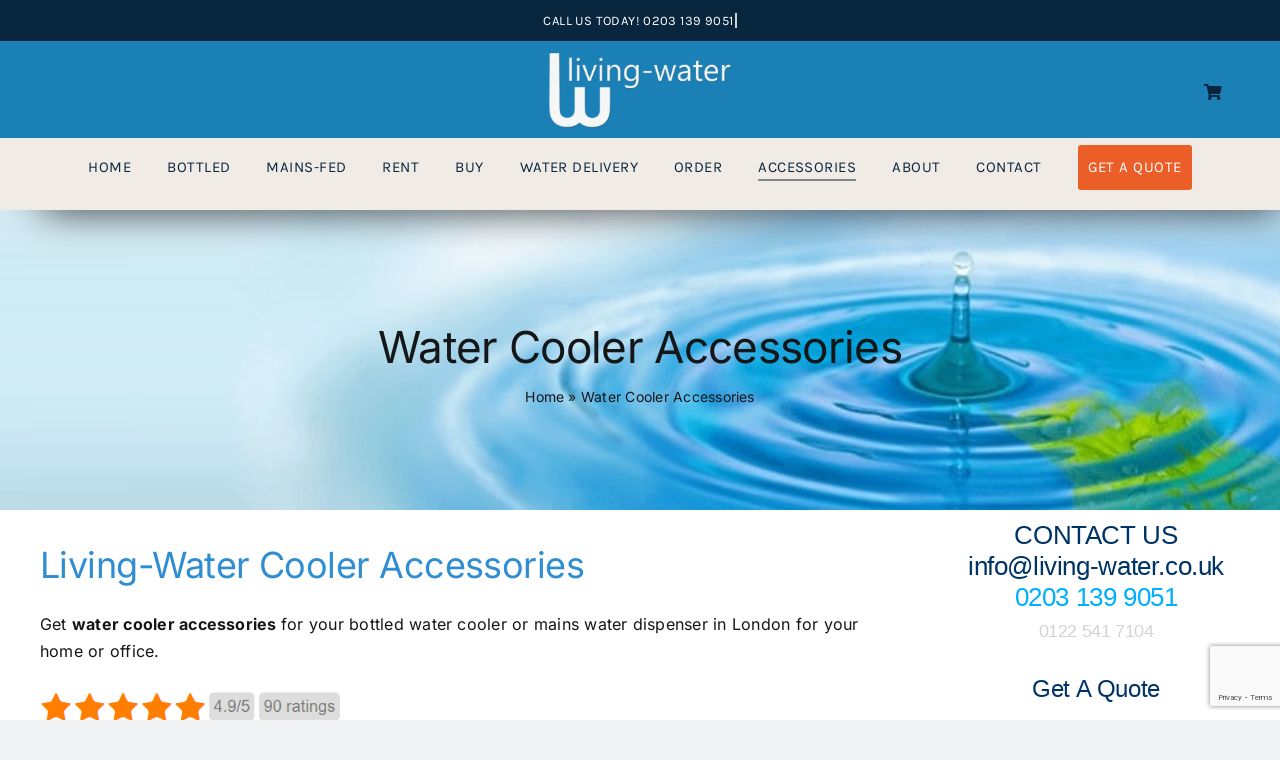

--- FILE ---
content_type: text/html; charset=UTF-8
request_url: https://www.living-water.co.uk/accessories-bottled-spring-water/
body_size: 28410
content:
<!DOCTYPE html>
<html class="avada-html-layout-wide avada-html-header-position-top" lang="en-US" prefix="og: http://ogp.me/ns# fb: http://ogp.me/ns/fb#">
<head>
	<meta http-equiv="X-UA-Compatible" content="IE=edge" />
	<meta http-equiv="Content-Type" content="text/html; charset=utf-8"/>
	<meta name="viewport" content="width=device-width, initial-scale=1" />
	<meta name='robots' content='index, follow, max-image-preview:large, max-snippet:-1, max-video-preview:-1' />

	<!-- This site is optimized with the Yoast SEO plugin v26.7 - https://yoast.com/wordpress/plugins/seo/ -->
	<title>Water Cooler Accessories London | Water Dispenser Filters, Covers, Mats &amp; Cups</title>
<link data-rocket-prefetch href="https://www.paypal.com" rel="dns-prefetch">
<link data-rocket-prefetch href="https://bat.bing.com" rel="dns-prefetch">
<link data-rocket-prefetch href="https://www.googletagmanager.com" rel="dns-prefetch">
<link data-rocket-prefetch href="https://googleads.g.doubleclick.net" rel="dns-prefetch">
<link data-rocket-prefetch href="https://www.google.com" rel="dns-prefetch"><link rel="preload" data-rocket-preload as="image" href="https://www.living-water.co.uk/wp-content/uploads/2024/06/living-water-header2.jpg" fetchpriority="high">
	<meta name="description" content="Water cooler accessories for your office water dispenser and water cooler in London. Buy water cooler covers, filters, mats, racks stands and cups from Living-Water." />
	<link rel="canonical" href="https://www.living-water.co.uk/accessories-bottled-spring-water/" />
	<meta property="og:locale" content="en_US" />
	<meta property="og:type" content="article" />
	<meta property="og:title" content="Water Cooler Accessories London | Water Dispenser Filters, Covers, Mats &amp; Cups" />
	<meta property="og:description" content="Water cooler accessories for your office water dispenser and water cooler in London. Buy water cooler covers, filters, mats, racks stands and cups from Living-Water." />
	<meta property="og:url" content="https://www.living-water.co.uk/accessories-bottled-spring-water/" />
	<meta property="og:site_name" content="Living-Water" />
	<meta property="article:modified_time" content="2024-07-02T21:25:52+00:00" />
	<meta property="og:image" content="https://www.living-water.co.uk/wp-content/uploads/2020/02/ratings18.png" />
	<meta name="twitter:card" content="summary_large_image" />
	<meta name="twitter:label1" content="Est. reading time" />
	<meta name="twitter:data1" content="10 minutes" />
	<script type="application/ld+json" class="yoast-schema-graph">{"@context":"https://schema.org","@graph":[{"@type":"WebPage","@id":"https://www.living-water.co.uk/accessories-bottled-spring-water/","url":"https://www.living-water.co.uk/accessories-bottled-spring-water/","name":"Water Cooler Accessories London | Water Dispenser Filters, Covers, Mats & Cups","isPartOf":{"@id":"https://www.living-water.co.uk/#website"},"primaryImageOfPage":{"@id":"https://www.living-water.co.uk/accessories-bottled-spring-water/#primaryimage"},"image":{"@id":"https://www.living-water.co.uk/accessories-bottled-spring-water/#primaryimage"},"thumbnailUrl":"https://www.living-water.co.uk/wp-content/uploads/2020/02/ratings18.png","datePublished":"2015-06-02T13:33:23+00:00","dateModified":"2024-07-02T21:25:52+00:00","description":"Water cooler accessories for your office water dispenser and water cooler in London. Buy water cooler covers, filters, mats, racks stands and cups from Living-Water.","breadcrumb":{"@id":"https://www.living-water.co.uk/accessories-bottled-spring-water/#breadcrumb"},"inLanguage":"en-US","potentialAction":[{"@type":"ReadAction","target":["https://www.living-water.co.uk/accessories-bottled-spring-water/"]}]},{"@type":"ImageObject","inLanguage":"en-US","@id":"https://www.living-water.co.uk/accessories-bottled-spring-water/#primaryimage","url":"https://www.living-water.co.uk/wp-content/uploads/2020/02/ratings18.png","contentUrl":"https://www.living-water.co.uk/wp-content/uploads/2020/02/ratings18.png"},{"@type":"BreadcrumbList","@id":"https://www.living-water.co.uk/accessories-bottled-spring-water/#breadcrumb","itemListElement":[{"@type":"ListItem","position":1,"name":"Home","item":"https://www.living-water.co.uk/"},{"@type":"ListItem","position":2,"name":"Water Cooler Accessories"}]},{"@type":"WebSite","@id":"https://www.living-water.co.uk/#website","url":"https://www.living-water.co.uk/","name":"Living-Water","description":"Water Cooler Rental &amp; Purchase","publisher":{"@id":"https://www.living-water.co.uk/#organization"},"potentialAction":[{"@type":"SearchAction","target":{"@type":"EntryPoint","urlTemplate":"https://www.living-water.co.uk/?s={search_term_string}"},"query-input":{"@type":"PropertyValueSpecification","valueRequired":true,"valueName":"search_term_string"}}],"inLanguage":"en-US"},{"@type":"Organization","@id":"https://www.living-water.co.uk/#organization","name":"Living-Water Ltd","url":"https://www.living-water.co.uk/","logo":{"@type":"ImageObject","inLanguage":"en-US","@id":"https://www.living-water.co.uk/#/schema/logo/image/","url":"https://www.living-water.co.uk/wp-content/uploads/2025/06/online-store-logo-1.png","contentUrl":"https://www.living-water.co.uk/wp-content/uploads/2025/06/online-store-logo-1.png","width":151,"height":155,"caption":"Living-Water Ltd"},"image":{"@id":"https://www.living-water.co.uk/#/schema/logo/image/"}}]}</script>
	<!-- / Yoast SEO plugin. -->


<link rel='dns-prefetch' href='//www.google.com' />
<link rel="alternate" type="application/rss+xml" title="Living-Water &raquo; Feed" href="https://www.living-water.co.uk/feed/" />
<link rel="alternate" type="application/rss+xml" title="Living-Water &raquo; Comments Feed" href="https://www.living-water.co.uk/comments/feed/" />
								<link rel="icon" href="https://www.living-water.co.uk/wp-content/uploads/2015/08/logo3.png" type="image/png" />
		
		
		
				<link rel="alternate" type="application/rss+xml" title="Living-Water &raquo; Water Cooler Accessories Comments Feed" href="https://www.living-water.co.uk/accessories-bottled-spring-water/feed/" />
<link rel="alternate" title="oEmbed (JSON)" type="application/json+oembed" href="https://www.living-water.co.uk/wp-json/oembed/1.0/embed?url=https%3A%2F%2Fwww.living-water.co.uk%2Faccessories-bottled-spring-water%2F" />
<link rel="alternate" title="oEmbed (XML)" type="text/xml+oembed" href="https://www.living-water.co.uk/wp-json/oembed/1.0/embed?url=https%3A%2F%2Fwww.living-water.co.uk%2Faccessories-bottled-spring-water%2F&#038;format=xml" />
					<meta name="description" content="Living-Water Cooler Accessories 
Get water cooler accessories for your bottled water cooler or mains water dispenser in London for your home or office.     
Water Dispenser Accessories  
POU Filter  Read more  
Bottle Covers"/>
				
		<meta property="og:locale" content="en_US"/>
		<meta property="og:type" content="article"/>
		<meta property="og:site_name" content="Living-Water"/>
		<meta property="og:title" content="Water Cooler Accessories London | Water Dispenser Filters, Covers, Mats &amp; Cups"/>
				<meta property="og:description" content="Living-Water Cooler Accessories 
Get water cooler accessories for your bottled water cooler or mains water dispenser in London for your home or office.     
Water Dispenser Accessories  
POU Filter  Read more  
Bottle Covers"/>
				<meta property="og:url" content="https://www.living-water.co.uk/accessories-bottled-spring-water/"/>
													<meta property="article:modified_time" content="2024-07-02T21:25:52+00:00"/>
											<meta property="og:image" content="https://www.living-water.co.uk/wp-content/uploads/2015/07/online-store-logo.png"/>
		<meta property="og:image:width" content="300"/>
		<meta property="og:image:height" content="131"/>
		<meta property="og:image:type" content="image/png"/>
				<style id='wp-img-auto-sizes-contain-inline-css' type='text/css'>
img:is([sizes=auto i],[sizes^="auto," i]){contain-intrinsic-size:3000px 1500px}
/*# sourceURL=wp-img-auto-sizes-contain-inline-css */
</style>
<style id='wp-emoji-styles-inline-css' type='text/css'>

	img.wp-smiley, img.emoji {
		display: inline !important;
		border: none !important;
		box-shadow: none !important;
		height: 1em !important;
		width: 1em !important;
		margin: 0 0.07em !important;
		vertical-align: -0.1em !important;
		background: none !important;
		padding: 0 !important;
	}
/*# sourceURL=wp-emoji-styles-inline-css */
</style>
<style id='wp-block-library-inline-css' type='text/css'>
:root{--wp-block-synced-color:#7a00df;--wp-block-synced-color--rgb:122,0,223;--wp-bound-block-color:var(--wp-block-synced-color);--wp-editor-canvas-background:#ddd;--wp-admin-theme-color:#007cba;--wp-admin-theme-color--rgb:0,124,186;--wp-admin-theme-color-darker-10:#006ba1;--wp-admin-theme-color-darker-10--rgb:0,107,160.5;--wp-admin-theme-color-darker-20:#005a87;--wp-admin-theme-color-darker-20--rgb:0,90,135;--wp-admin-border-width-focus:2px}@media (min-resolution:192dpi){:root{--wp-admin-border-width-focus:1.5px}}.wp-element-button{cursor:pointer}:root .has-very-light-gray-background-color{background-color:#eee}:root .has-very-dark-gray-background-color{background-color:#313131}:root .has-very-light-gray-color{color:#eee}:root .has-very-dark-gray-color{color:#313131}:root .has-vivid-green-cyan-to-vivid-cyan-blue-gradient-background{background:linear-gradient(135deg,#00d084,#0693e3)}:root .has-purple-crush-gradient-background{background:linear-gradient(135deg,#34e2e4,#4721fb 50%,#ab1dfe)}:root .has-hazy-dawn-gradient-background{background:linear-gradient(135deg,#faaca8,#dad0ec)}:root .has-subdued-olive-gradient-background{background:linear-gradient(135deg,#fafae1,#67a671)}:root .has-atomic-cream-gradient-background{background:linear-gradient(135deg,#fdd79a,#004a59)}:root .has-nightshade-gradient-background{background:linear-gradient(135deg,#330968,#31cdcf)}:root .has-midnight-gradient-background{background:linear-gradient(135deg,#020381,#2874fc)}:root{--wp--preset--font-size--normal:16px;--wp--preset--font-size--huge:42px}.has-regular-font-size{font-size:1em}.has-larger-font-size{font-size:2.625em}.has-normal-font-size{font-size:var(--wp--preset--font-size--normal)}.has-huge-font-size{font-size:var(--wp--preset--font-size--huge)}.has-text-align-center{text-align:center}.has-text-align-left{text-align:left}.has-text-align-right{text-align:right}.has-fit-text{white-space:nowrap!important}#end-resizable-editor-section{display:none}.aligncenter{clear:both}.items-justified-left{justify-content:flex-start}.items-justified-center{justify-content:center}.items-justified-right{justify-content:flex-end}.items-justified-space-between{justify-content:space-between}.screen-reader-text{border:0;clip-path:inset(50%);height:1px;margin:-1px;overflow:hidden;padding:0;position:absolute;width:1px;word-wrap:normal!important}.screen-reader-text:focus{background-color:#ddd;clip-path:none;color:#444;display:block;font-size:1em;height:auto;left:5px;line-height:normal;padding:15px 23px 14px;text-decoration:none;top:5px;width:auto;z-index:100000}html :where(.has-border-color){border-style:solid}html :where([style*=border-top-color]){border-top-style:solid}html :where([style*=border-right-color]){border-right-style:solid}html :where([style*=border-bottom-color]){border-bottom-style:solid}html :where([style*=border-left-color]){border-left-style:solid}html :where([style*=border-width]){border-style:solid}html :where([style*=border-top-width]){border-top-style:solid}html :where([style*=border-right-width]){border-right-style:solid}html :where([style*=border-bottom-width]){border-bottom-style:solid}html :where([style*=border-left-width]){border-left-style:solid}html :where(img[class*=wp-image-]){height:auto;max-width:100%}:where(figure){margin:0 0 1em}html :where(.is-position-sticky){--wp-admin--admin-bar--position-offset:var(--wp-admin--admin-bar--height,0px)}@media screen and (max-width:600px){html :where(.is-position-sticky){--wp-admin--admin-bar--position-offset:0px}}

/*# sourceURL=wp-block-library-inline-css */
</style><link rel='stylesheet' id='wc-blocks-style-css' href='https://www.living-water.co.uk/wp-content/plugins/woocommerce/assets/client/blocks/wc-blocks.css?ver=wc-10.4.3' type='text/css' media='all' />
<style id='global-styles-inline-css' type='text/css'>
:root{--wp--preset--aspect-ratio--square: 1;--wp--preset--aspect-ratio--4-3: 4/3;--wp--preset--aspect-ratio--3-4: 3/4;--wp--preset--aspect-ratio--3-2: 3/2;--wp--preset--aspect-ratio--2-3: 2/3;--wp--preset--aspect-ratio--16-9: 16/9;--wp--preset--aspect-ratio--9-16: 9/16;--wp--preset--color--black: #000000;--wp--preset--color--cyan-bluish-gray: #abb8c3;--wp--preset--color--white: #ffffff;--wp--preset--color--pale-pink: #f78da7;--wp--preset--color--vivid-red: #cf2e2e;--wp--preset--color--luminous-vivid-orange: #ff6900;--wp--preset--color--luminous-vivid-amber: #fcb900;--wp--preset--color--light-green-cyan: #7bdcb5;--wp--preset--color--vivid-green-cyan: #00d084;--wp--preset--color--pale-cyan-blue: #8ed1fc;--wp--preset--color--vivid-cyan-blue: #0693e3;--wp--preset--color--vivid-purple: #9b51e0;--wp--preset--color--awb-color-1: #ffffff;--wp--preset--color--awb-color-2: #f9f9fb;--wp--preset--color--awb-color-3: #f2f3f5;--wp--preset--color--awb-color-4: #65bd7d;--wp--preset--color--awb-color-5: #198fd9;--wp--preset--color--awb-color-6: #434549;--wp--preset--color--awb-color-7: #212326;--wp--preset--color--awb-color-8: #141617;--wp--preset--color--awb-color-custom-1: rgba(255,255,255,0);--wp--preset--gradient--vivid-cyan-blue-to-vivid-purple: linear-gradient(135deg,rgb(6,147,227) 0%,rgb(155,81,224) 100%);--wp--preset--gradient--light-green-cyan-to-vivid-green-cyan: linear-gradient(135deg,rgb(122,220,180) 0%,rgb(0,208,130) 100%);--wp--preset--gradient--luminous-vivid-amber-to-luminous-vivid-orange: linear-gradient(135deg,rgb(252,185,0) 0%,rgb(255,105,0) 100%);--wp--preset--gradient--luminous-vivid-orange-to-vivid-red: linear-gradient(135deg,rgb(255,105,0) 0%,rgb(207,46,46) 100%);--wp--preset--gradient--very-light-gray-to-cyan-bluish-gray: linear-gradient(135deg,rgb(238,238,238) 0%,rgb(169,184,195) 100%);--wp--preset--gradient--cool-to-warm-spectrum: linear-gradient(135deg,rgb(74,234,220) 0%,rgb(151,120,209) 20%,rgb(207,42,186) 40%,rgb(238,44,130) 60%,rgb(251,105,98) 80%,rgb(254,248,76) 100%);--wp--preset--gradient--blush-light-purple: linear-gradient(135deg,rgb(255,206,236) 0%,rgb(152,150,240) 100%);--wp--preset--gradient--blush-bordeaux: linear-gradient(135deg,rgb(254,205,165) 0%,rgb(254,45,45) 50%,rgb(107,0,62) 100%);--wp--preset--gradient--luminous-dusk: linear-gradient(135deg,rgb(255,203,112) 0%,rgb(199,81,192) 50%,rgb(65,88,208) 100%);--wp--preset--gradient--pale-ocean: linear-gradient(135deg,rgb(255,245,203) 0%,rgb(182,227,212) 50%,rgb(51,167,181) 100%);--wp--preset--gradient--electric-grass: linear-gradient(135deg,rgb(202,248,128) 0%,rgb(113,206,126) 100%);--wp--preset--gradient--midnight: linear-gradient(135deg,rgb(2,3,129) 0%,rgb(40,116,252) 100%);--wp--preset--font-size--small: 12px;--wp--preset--font-size--medium: 20px;--wp--preset--font-size--large: 24px;--wp--preset--font-size--x-large: 42px;--wp--preset--font-size--normal: 16px;--wp--preset--font-size--xlarge: 32px;--wp--preset--font-size--huge: 48px;--wp--preset--spacing--20: 0.44rem;--wp--preset--spacing--30: 0.67rem;--wp--preset--spacing--40: 1rem;--wp--preset--spacing--50: 1.5rem;--wp--preset--spacing--60: 2.25rem;--wp--preset--spacing--70: 3.38rem;--wp--preset--spacing--80: 5.06rem;--wp--preset--shadow--natural: 6px 6px 9px rgba(0, 0, 0, 0.2);--wp--preset--shadow--deep: 12px 12px 50px rgba(0, 0, 0, 0.4);--wp--preset--shadow--sharp: 6px 6px 0px rgba(0, 0, 0, 0.2);--wp--preset--shadow--outlined: 6px 6px 0px -3px rgb(255, 255, 255), 6px 6px rgb(0, 0, 0);--wp--preset--shadow--crisp: 6px 6px 0px rgb(0, 0, 0);}:where(.is-layout-flex){gap: 0.5em;}:where(.is-layout-grid){gap: 0.5em;}body .is-layout-flex{display: flex;}.is-layout-flex{flex-wrap: wrap;align-items: center;}.is-layout-flex > :is(*, div){margin: 0;}body .is-layout-grid{display: grid;}.is-layout-grid > :is(*, div){margin: 0;}:where(.wp-block-columns.is-layout-flex){gap: 2em;}:where(.wp-block-columns.is-layout-grid){gap: 2em;}:where(.wp-block-post-template.is-layout-flex){gap: 1.25em;}:where(.wp-block-post-template.is-layout-grid){gap: 1.25em;}.has-black-color{color: var(--wp--preset--color--black) !important;}.has-cyan-bluish-gray-color{color: var(--wp--preset--color--cyan-bluish-gray) !important;}.has-white-color{color: var(--wp--preset--color--white) !important;}.has-pale-pink-color{color: var(--wp--preset--color--pale-pink) !important;}.has-vivid-red-color{color: var(--wp--preset--color--vivid-red) !important;}.has-luminous-vivid-orange-color{color: var(--wp--preset--color--luminous-vivid-orange) !important;}.has-luminous-vivid-amber-color{color: var(--wp--preset--color--luminous-vivid-amber) !important;}.has-light-green-cyan-color{color: var(--wp--preset--color--light-green-cyan) !important;}.has-vivid-green-cyan-color{color: var(--wp--preset--color--vivid-green-cyan) !important;}.has-pale-cyan-blue-color{color: var(--wp--preset--color--pale-cyan-blue) !important;}.has-vivid-cyan-blue-color{color: var(--wp--preset--color--vivid-cyan-blue) !important;}.has-vivid-purple-color{color: var(--wp--preset--color--vivid-purple) !important;}.has-black-background-color{background-color: var(--wp--preset--color--black) !important;}.has-cyan-bluish-gray-background-color{background-color: var(--wp--preset--color--cyan-bluish-gray) !important;}.has-white-background-color{background-color: var(--wp--preset--color--white) !important;}.has-pale-pink-background-color{background-color: var(--wp--preset--color--pale-pink) !important;}.has-vivid-red-background-color{background-color: var(--wp--preset--color--vivid-red) !important;}.has-luminous-vivid-orange-background-color{background-color: var(--wp--preset--color--luminous-vivid-orange) !important;}.has-luminous-vivid-amber-background-color{background-color: var(--wp--preset--color--luminous-vivid-amber) !important;}.has-light-green-cyan-background-color{background-color: var(--wp--preset--color--light-green-cyan) !important;}.has-vivid-green-cyan-background-color{background-color: var(--wp--preset--color--vivid-green-cyan) !important;}.has-pale-cyan-blue-background-color{background-color: var(--wp--preset--color--pale-cyan-blue) !important;}.has-vivid-cyan-blue-background-color{background-color: var(--wp--preset--color--vivid-cyan-blue) !important;}.has-vivid-purple-background-color{background-color: var(--wp--preset--color--vivid-purple) !important;}.has-black-border-color{border-color: var(--wp--preset--color--black) !important;}.has-cyan-bluish-gray-border-color{border-color: var(--wp--preset--color--cyan-bluish-gray) !important;}.has-white-border-color{border-color: var(--wp--preset--color--white) !important;}.has-pale-pink-border-color{border-color: var(--wp--preset--color--pale-pink) !important;}.has-vivid-red-border-color{border-color: var(--wp--preset--color--vivid-red) !important;}.has-luminous-vivid-orange-border-color{border-color: var(--wp--preset--color--luminous-vivid-orange) !important;}.has-luminous-vivid-amber-border-color{border-color: var(--wp--preset--color--luminous-vivid-amber) !important;}.has-light-green-cyan-border-color{border-color: var(--wp--preset--color--light-green-cyan) !important;}.has-vivid-green-cyan-border-color{border-color: var(--wp--preset--color--vivid-green-cyan) !important;}.has-pale-cyan-blue-border-color{border-color: var(--wp--preset--color--pale-cyan-blue) !important;}.has-vivid-cyan-blue-border-color{border-color: var(--wp--preset--color--vivid-cyan-blue) !important;}.has-vivid-purple-border-color{border-color: var(--wp--preset--color--vivid-purple) !important;}.has-vivid-cyan-blue-to-vivid-purple-gradient-background{background: var(--wp--preset--gradient--vivid-cyan-blue-to-vivid-purple) !important;}.has-light-green-cyan-to-vivid-green-cyan-gradient-background{background: var(--wp--preset--gradient--light-green-cyan-to-vivid-green-cyan) !important;}.has-luminous-vivid-amber-to-luminous-vivid-orange-gradient-background{background: var(--wp--preset--gradient--luminous-vivid-amber-to-luminous-vivid-orange) !important;}.has-luminous-vivid-orange-to-vivid-red-gradient-background{background: var(--wp--preset--gradient--luminous-vivid-orange-to-vivid-red) !important;}.has-very-light-gray-to-cyan-bluish-gray-gradient-background{background: var(--wp--preset--gradient--very-light-gray-to-cyan-bluish-gray) !important;}.has-cool-to-warm-spectrum-gradient-background{background: var(--wp--preset--gradient--cool-to-warm-spectrum) !important;}.has-blush-light-purple-gradient-background{background: var(--wp--preset--gradient--blush-light-purple) !important;}.has-blush-bordeaux-gradient-background{background: var(--wp--preset--gradient--blush-bordeaux) !important;}.has-luminous-dusk-gradient-background{background: var(--wp--preset--gradient--luminous-dusk) !important;}.has-pale-ocean-gradient-background{background: var(--wp--preset--gradient--pale-ocean) !important;}.has-electric-grass-gradient-background{background: var(--wp--preset--gradient--electric-grass) !important;}.has-midnight-gradient-background{background: var(--wp--preset--gradient--midnight) !important;}.has-small-font-size{font-size: var(--wp--preset--font-size--small) !important;}.has-medium-font-size{font-size: var(--wp--preset--font-size--medium) !important;}.has-large-font-size{font-size: var(--wp--preset--font-size--large) !important;}.has-x-large-font-size{font-size: var(--wp--preset--font-size--x-large) !important;}
/*# sourceURL=global-styles-inline-css */
</style>

<style id='classic-theme-styles-inline-css' type='text/css'>
/*! This file is auto-generated */
.wp-block-button__link{color:#fff;background-color:#32373c;border-radius:9999px;box-shadow:none;text-decoration:none;padding:calc(.667em + 2px) calc(1.333em + 2px);font-size:1.125em}.wp-block-file__button{background:#32373c;color:#fff;text-decoration:none}
/*# sourceURL=/wp-includes/css/classic-themes.min.css */
</style>
<link rel='stylesheet' id='wpa-css-css' href='https://www.living-water.co.uk/wp-content/plugins/honeypot/includes/css/wpa.css?ver=2.3.04' type='text/css' media='all' />
<style id='woocommerce-inline-inline-css' type='text/css'>
.woocommerce form .form-row .required { visibility: visible; }
/*# sourceURL=woocommerce-inline-inline-css */
</style>
<link rel='stylesheet' id='contact-form-7-css' href='https://www.living-water.co.uk/wp-content/plugins/contact-form-7/includes/css/styles.css?ver=6.1.4' type='text/css' media='all' />
<link rel='stylesheet' id='wpcf7-redirect-script-frontend-css' href='https://www.living-water.co.uk/wp-content/plugins/wpcf7-redirect/build/assets/frontend-script.css?ver=2c532d7e2be36f6af233' type='text/css' media='all' />
<link rel='stylesheet' id='accordion-slider-plugin-style-css' href='https://www.living-water.co.uk/wp-content/plugins/accordion-slider/public/assets/css/accordion-slider.min.css?ver=1.9.14' type='text/css' media='all' />
<style id='accordion-slider-plugin-style-inline-css' type='text/css'>
.as-panel {
  border: 3px solid #e6e6e6;
  -moz-box-sizing: border-box;
  -webkit-box-sizing: border-box;
  box-sizing: border-box;
}
/*# sourceURL=accordion-slider-plugin-style-inline-css */
</style>
<link rel='stylesheet' id='gateway-css' href='https://www.living-water.co.uk/wp-content/plugins/woocommerce-paypal-payments/modules/ppcp-button/assets/css/gateway.css?ver=3.3.2' type='text/css' media='all' />
<link rel='stylesheet' id='fusion-dynamic-css-css' href='https://www.living-water.co.uk/wp-content/uploads/fusion-styles/3fa1915296c528a90056d56e992415f0.min.css?ver=3.14.2' type='text/css' media='all' />
<link rel='stylesheet' id='avada-fullwidth-md-css' href='https://www.living-water.co.uk/wp-content/plugins/fusion-builder/assets/css/media/fullwidth-md.min.css?ver=3.14.2' type='text/css' media='only screen and (max-width: 1024px)' />
<link rel='stylesheet' id='avada-fullwidth-sm-css' href='https://www.living-water.co.uk/wp-content/plugins/fusion-builder/assets/css/media/fullwidth-sm.min.css?ver=3.14.2' type='text/css' media='only screen and (max-width: 640px)' />
<link rel='stylesheet' id='avada-icon-md-css' href='https://www.living-water.co.uk/wp-content/plugins/fusion-builder/assets/css/media/icon-md.min.css?ver=3.14.2' type='text/css' media='only screen and (max-width: 1024px)' />
<link rel='stylesheet' id='avada-icon-sm-css' href='https://www.living-water.co.uk/wp-content/plugins/fusion-builder/assets/css/media/icon-sm.min.css?ver=3.14.2' type='text/css' media='only screen and (max-width: 640px)' />
<link rel='stylesheet' id='avada-grid-md-css' href='https://www.living-water.co.uk/wp-content/plugins/fusion-builder/assets/css/media/grid-md.min.css?ver=7.14.2' type='text/css' media='only screen and (max-width: 1024px)' />
<link rel='stylesheet' id='avada-grid-sm-css' href='https://www.living-water.co.uk/wp-content/plugins/fusion-builder/assets/css/media/grid-sm.min.css?ver=7.14.2' type='text/css' media='only screen and (max-width: 640px)' />
<link rel='stylesheet' id='avada-image-md-css' href='https://www.living-water.co.uk/wp-content/plugins/fusion-builder/assets/css/media/image-md.min.css?ver=7.14.2' type='text/css' media='only screen and (max-width: 1024px)' />
<link rel='stylesheet' id='avada-image-sm-css' href='https://www.living-water.co.uk/wp-content/plugins/fusion-builder/assets/css/media/image-sm.min.css?ver=7.14.2' type='text/css' media='only screen and (max-width: 640px)' />
<link rel='stylesheet' id='avada-section-separator-md-css' href='https://www.living-water.co.uk/wp-content/plugins/fusion-builder/assets/css/media/section-separator-md.min.css?ver=3.14.2' type='text/css' media='only screen and (max-width: 1024px)' />
<link rel='stylesheet' id='avada-section-separator-sm-css' href='https://www.living-water.co.uk/wp-content/plugins/fusion-builder/assets/css/media/section-separator-sm.min.css?ver=3.14.2' type='text/css' media='only screen and (max-width: 640px)' />
<link rel='stylesheet' id='avada-social-sharing-md-css' href='https://www.living-water.co.uk/wp-content/plugins/fusion-builder/assets/css/media/social-sharing-md.min.css?ver=7.14.2' type='text/css' media='only screen and (max-width: 1024px)' />
<link rel='stylesheet' id='avada-social-sharing-sm-css' href='https://www.living-water.co.uk/wp-content/plugins/fusion-builder/assets/css/media/social-sharing-sm.min.css?ver=7.14.2' type='text/css' media='only screen and (max-width: 640px)' />
<link rel='stylesheet' id='avada-social-links-md-css' href='https://www.living-water.co.uk/wp-content/plugins/fusion-builder/assets/css/media/social-links-md.min.css?ver=7.14.2' type='text/css' media='only screen and (max-width: 1024px)' />
<link rel='stylesheet' id='avada-social-links-sm-css' href='https://www.living-water.co.uk/wp-content/plugins/fusion-builder/assets/css/media/social-links-sm.min.css?ver=7.14.2' type='text/css' media='only screen and (max-width: 640px)' />
<link rel='stylesheet' id='awb-text-md-css' href='https://www.living-water.co.uk/wp-content/plugins/fusion-builder/assets/css/media/text-md.min.css?ver=3.14.2' type='text/css' media='only screen and (max-width: 1024px)' />
<link rel='stylesheet' id='awb-text-sm-css' href='https://www.living-water.co.uk/wp-content/plugins/fusion-builder/assets/css/media/text-sm.min.css?ver=3.14.2' type='text/css' media='only screen and (max-width: 640px)' />
<link rel='stylesheet' id='awb-title-md-css' href='https://www.living-water.co.uk/wp-content/plugins/fusion-builder/assets/css/media/title-md.min.css?ver=3.14.2' type='text/css' media='only screen and (max-width: 1024px)' />
<link rel='stylesheet' id='awb-title-sm-css' href='https://www.living-water.co.uk/wp-content/plugins/fusion-builder/assets/css/media/title-sm.min.css?ver=3.14.2' type='text/css' media='only screen and (max-width: 640px)' />
<link rel='stylesheet' id='awb-woo-cart-totals-md-css' href='https://www.living-water.co.uk/wp-content/plugins/fusion-builder/assets/css/media/woo-cart-totals-md.min.css?ver=3.14.2' type='text/css' media='only screen and (max-width: 1024px)' />
<link rel='stylesheet' id='awb-woo-cart-totals-sm-css' href='https://www.living-water.co.uk/wp-content/plugins/fusion-builder/assets/css/media/woo-cart-totals-sm.min.css?ver=3.14.2' type='text/css' media='only screen and (max-width: 640px)' />
<link rel='stylesheet' id='awb-layout-colums-md-css' href='https://www.living-water.co.uk/wp-content/plugins/fusion-builder/assets/css/media/layout-columns-md.min.css?ver=3.14.2' type='text/css' media='only screen and (max-width: 1024px)' />
<link rel='stylesheet' id='awb-layout-colums-sm-css' href='https://www.living-water.co.uk/wp-content/plugins/fusion-builder/assets/css/media/layout-columns-sm.min.css?ver=3.14.2' type='text/css' media='only screen and (max-width: 640px)' />
<link rel='stylesheet' id='avada-max-1c-css' href='https://www.living-water.co.uk/wp-content/themes/Avada/assets/css/media/max-1c.min.css?ver=7.14.2' type='text/css' media='only screen and (max-width: 640px)' />
<link rel='stylesheet' id='avada-max-2c-css' href='https://www.living-water.co.uk/wp-content/themes/Avada/assets/css/media/max-2c.min.css?ver=7.14.2' type='text/css' media='only screen and (max-width: 712px)' />
<link rel='stylesheet' id='avada-min-2c-max-3c-css' href='https://www.living-water.co.uk/wp-content/themes/Avada/assets/css/media/min-2c-max-3c.min.css?ver=7.14.2' type='text/css' media='only screen and (min-width: 712px) and (max-width: 784px)' />
<link rel='stylesheet' id='avada-min-3c-max-4c-css' href='https://www.living-water.co.uk/wp-content/themes/Avada/assets/css/media/min-3c-max-4c.min.css?ver=7.14.2' type='text/css' media='only screen and (min-width: 784px) and (max-width: 856px)' />
<link rel='stylesheet' id='avada-min-4c-max-5c-css' href='https://www.living-water.co.uk/wp-content/themes/Avada/assets/css/media/min-4c-max-5c.min.css?ver=7.14.2' type='text/css' media='only screen and (min-width: 856px) and (max-width: 928px)' />
<link rel='stylesheet' id='avada-min-5c-max-6c-css' href='https://www.living-water.co.uk/wp-content/themes/Avada/assets/css/media/min-5c-max-6c.min.css?ver=7.14.2' type='text/css' media='only screen and (min-width: 928px) and (max-width: 1000px)' />
<link rel='stylesheet' id='avada-min-shbp-css' href='https://www.living-water.co.uk/wp-content/themes/Avada/assets/css/media/min-shbp.min.css?ver=7.14.2' type='text/css' media='only screen and (min-width: 801px)' />
<link rel='stylesheet' id='avada-max-shbp-css' href='https://www.living-water.co.uk/wp-content/themes/Avada/assets/css/media/max-shbp.min.css?ver=7.14.2' type='text/css' media='only screen and (max-width: 800px)' />
<link rel='stylesheet' id='avada-max-sh-shbp-css' href='https://www.living-water.co.uk/wp-content/themes/Avada/assets/css/media/max-sh-shbp.min.css?ver=7.14.2' type='text/css' media='only screen and (max-width: 800px)' />
<link rel='stylesheet' id='avada-min-768-max-1024-p-css' href='https://www.living-water.co.uk/wp-content/themes/Avada/assets/css/media/min-768-max-1024-p.min.css?ver=7.14.2' type='text/css' media='only screen and (min-device-width: 768px) and (max-device-width: 1024px) and (orientation: portrait)' />
<link rel='stylesheet' id='avada-min-768-max-1024-l-css' href='https://www.living-water.co.uk/wp-content/themes/Avada/assets/css/media/min-768-max-1024-l.min.css?ver=7.14.2' type='text/css' media='only screen and (min-device-width: 768px) and (max-device-width: 1024px) and (orientation: landscape)' />
<link rel='stylesheet' id='avada-max-sh-cbp-css' href='https://www.living-water.co.uk/wp-content/themes/Avada/assets/css/media/max-sh-cbp.min.css?ver=7.14.2' type='text/css' media='only screen and (max-width: 800px)' />
<link rel='stylesheet' id='avada-max-sh-sbp-css' href='https://www.living-water.co.uk/wp-content/themes/Avada/assets/css/media/max-sh-sbp.min.css?ver=7.14.2' type='text/css' media='only screen and (max-width: 800px)' />
<link rel='stylesheet' id='avada-max-sh-640-css' href='https://www.living-water.co.uk/wp-content/themes/Avada/assets/css/media/max-sh-640.min.css?ver=7.14.2' type='text/css' media='only screen and (max-width: 640px)' />
<link rel='stylesheet' id='avada-max-shbp-18-css' href='https://www.living-water.co.uk/wp-content/themes/Avada/assets/css/media/max-shbp-18.min.css?ver=7.14.2' type='text/css' media='only screen and (max-width: 782px)' />
<link rel='stylesheet' id='avada-max-shbp-32-css' href='https://www.living-water.co.uk/wp-content/themes/Avada/assets/css/media/max-shbp-32.min.css?ver=7.14.2' type='text/css' media='only screen and (max-width: 768px)' />
<link rel='stylesheet' id='avada-min-sh-cbp-css' href='https://www.living-water.co.uk/wp-content/themes/Avada/assets/css/media/min-sh-cbp.min.css?ver=7.14.2' type='text/css' media='only screen and (min-width: 800px)' />
<link rel='stylesheet' id='avada-max-640-css' href='https://www.living-water.co.uk/wp-content/themes/Avada/assets/css/media/max-640.min.css?ver=7.14.2' type='text/css' media='only screen and (max-device-width: 640px)' />
<link rel='stylesheet' id='avada-max-main-css' href='https://www.living-water.co.uk/wp-content/themes/Avada/assets/css/media/max-main.min.css?ver=7.14.2' type='text/css' media='only screen and (max-width: 1000px)' />
<link rel='stylesheet' id='avada-max-cbp-css' href='https://www.living-water.co.uk/wp-content/themes/Avada/assets/css/media/max-cbp.min.css?ver=7.14.2' type='text/css' media='only screen and (max-width: 800px)' />
<link rel='stylesheet' id='avada-max-sh-cbp-cf7-css' href='https://www.living-water.co.uk/wp-content/themes/Avada/assets/css/media/max-sh-cbp-cf7.min.css?ver=7.14.2' type='text/css' media='only screen and (max-width: 800px)' />
<link rel='stylesheet' id='avada-max-sh-cbp-social-sharing-css' href='https://www.living-water.co.uk/wp-content/themes/Avada/assets/css/media/max-sh-cbp-social-sharing.min.css?ver=7.14.2' type='text/css' media='only screen and (max-width: 800px)' />
<link rel='stylesheet' id='fb-max-sh-cbp-css' href='https://www.living-water.co.uk/wp-content/plugins/fusion-builder/assets/css/media/max-sh-cbp.min.css?ver=3.14.2' type='text/css' media='only screen and (max-width: 800px)' />
<link rel='stylesheet' id='fb-min-768-max-1024-p-css' href='https://www.living-water.co.uk/wp-content/plugins/fusion-builder/assets/css/media/min-768-max-1024-p.min.css?ver=3.14.2' type='text/css' media='only screen and (min-device-width: 768px) and (max-device-width: 1024px) and (orientation: portrait)' />
<link rel='stylesheet' id='fb-max-640-css' href='https://www.living-water.co.uk/wp-content/plugins/fusion-builder/assets/css/media/max-640.min.css?ver=3.14.2' type='text/css' media='only screen and (max-device-width: 640px)' />
<link rel='stylesheet' id='fb-max-1c-css' href='https://www.living-water.co.uk/wp-content/plugins/fusion-builder/assets/css/media/max-1c.css?ver=3.14.2' type='text/css' media='only screen and (max-width: 640px)' />
<link rel='stylesheet' id='fb-max-2c-css' href='https://www.living-water.co.uk/wp-content/plugins/fusion-builder/assets/css/media/max-2c.css?ver=3.14.2' type='text/css' media='only screen and (max-width: 712px)' />
<link rel='stylesheet' id='fb-min-2c-max-3c-css' href='https://www.living-water.co.uk/wp-content/plugins/fusion-builder/assets/css/media/min-2c-max-3c.css?ver=3.14.2' type='text/css' media='only screen and (min-width: 712px) and (max-width: 784px)' />
<link rel='stylesheet' id='fb-min-3c-max-4c-css' href='https://www.living-water.co.uk/wp-content/plugins/fusion-builder/assets/css/media/min-3c-max-4c.css?ver=3.14.2' type='text/css' media='only screen and (min-width: 784px) and (max-width: 856px)' />
<link rel='stylesheet' id='fb-min-4c-max-5c-css' href='https://www.living-water.co.uk/wp-content/plugins/fusion-builder/assets/css/media/min-4c-max-5c.css?ver=3.14.2' type='text/css' media='only screen and (min-width: 856px) and (max-width: 928px)' />
<link rel='stylesheet' id='fb-min-5c-max-6c-css' href='https://www.living-water.co.uk/wp-content/plugins/fusion-builder/assets/css/media/min-5c-max-6c.css?ver=3.14.2' type='text/css' media='only screen and (min-width: 928px) and (max-width: 1000px)' />
<link rel='stylesheet' id='avada-max-sh-cbp-woo-tabs-css' href='https://www.living-water.co.uk/wp-content/themes/Avada/assets/css/media/max-sh-cbp-woo-tabs.min.css?ver=7.14.2' type='text/css' media='only screen and (max-width: 800px)' />
<link rel='stylesheet' id='avada-min-768-max-1024-woo-css' href='https://www.living-water.co.uk/wp-content/themes/Avada/assets/css/media/min-768-max-1024-woo.min.css?ver=7.14.2' type='text/css' media='only screen and (min-device-width: 768px) and (max-device-width: 1024px)' />
<link rel='stylesheet' id='avada-max-sh-640-woo-css' href='https://www.living-water.co.uk/wp-content/themes/Avada/assets/css/media/max-sh-640-woo.min.css?ver=7.14.2' type='text/css' media='only screen and (max-width: 640px)' />
<link rel='stylesheet' id='avada-max-sh-cbp-woo-css' href='https://www.living-water.co.uk/wp-content/themes/Avada/assets/css/media/max-sh-cbp-woo.min.css?ver=7.14.2' type='text/css' media='only screen and (max-width: 800px)' />
<link rel='stylesheet' id='avada-min-sh-cbp-woo-css' href='https://www.living-water.co.uk/wp-content/themes/Avada/assets/css/media/min-sh-cbp-woo.min.css?ver=7.14.2' type='text/css' media='only screen and (min-width: 800px)' />
<link rel='stylesheet' id='avada-off-canvas-md-css' href='https://www.living-water.co.uk/wp-content/plugins/fusion-builder/assets/css/media/off-canvas-md.min.css?ver=7.14.2' type='text/css' media='only screen and (max-width: 1024px)' />
<link rel='stylesheet' id='avada-off-canvas-sm-css' href='https://www.living-water.co.uk/wp-content/plugins/fusion-builder/assets/css/media/off-canvas-sm.min.css?ver=7.14.2' type='text/css' media='only screen and (max-width: 640px)' />
<script type="text/javascript" src="https://www.living-water.co.uk/wp-includes/js/jquery/jquery.min.js?ver=3.7.1" id="jquery-core-js"></script>
<script type="text/javascript" src="https://www.living-water.co.uk/wp-includes/js/jquery/jquery-migrate.min.js?ver=3.4.1" id="jquery-migrate-js"></script>
<script type="text/javascript" src="https://www.living-water.co.uk/wp-content/plugins/koalaapps-anti-fraud-shield/assets/js/front-prevent-default.js?ver=1.0.2" id="KoalaApps_fp_js_prevent_default-js"></script>
<script type="text/javascript" id="uet-tag-script-js-extra">
/* <![CDATA[ */
var uet_tag_data = {"uet_tag_id":"22000171","enableAutoSpaTracking":"false"};
//# sourceURL=uet-tag-script-js-extra
/* ]]> */
</script>
<script type="text/javascript" src="https://www.living-water.co.uk/wp-content/plugins/microsoft-advertising-universal-event-tracking-uet/js/uet-tag.js?ver=1.0.0" id="uet-tag-script-js"></script>
<script type="text/javascript" src="https://www.living-water.co.uk/wp-content/plugins/woocommerce/assets/js/jquery-blockui/jquery.blockUI.min.js?ver=2.7.0-wc.10.4.3" id="wc-jquery-blockui-js" defer="defer" data-wp-strategy="defer"></script>
<script type="text/javascript" id="wc-add-to-cart-js-extra">
/* <![CDATA[ */
var wc_add_to_cart_params = {"ajax_url":"/wp-admin/admin-ajax.php","wc_ajax_url":"/?wc-ajax=%%endpoint%%","i18n_view_cart":"View cart","cart_url":"https://www.living-water.co.uk/cart/","is_cart":"","cart_redirect_after_add":"no"};
//# sourceURL=wc-add-to-cart-js-extra
/* ]]> */
</script>
<script type="text/javascript" src="https://www.living-water.co.uk/wp-content/plugins/woocommerce/assets/js/frontend/add-to-cart.min.js?ver=10.4.3" id="wc-add-to-cart-js" defer="defer" data-wp-strategy="defer"></script>
<script type="text/javascript" src="https://www.living-water.co.uk/wp-content/plugins/woocommerce/assets/js/js-cookie/js.cookie.min.js?ver=2.1.4-wc.10.4.3" id="wc-js-cookie-js" defer="defer" data-wp-strategy="defer"></script>
<script type="text/javascript" id="woocommerce-js-extra">
/* <![CDATA[ */
var woocommerce_params = {"ajax_url":"/wp-admin/admin-ajax.php","wc_ajax_url":"/?wc-ajax=%%endpoint%%","i18n_password_show":"Show password","i18n_password_hide":"Hide password"};
//# sourceURL=woocommerce-js-extra
/* ]]> */
</script>
<script type="text/javascript" src="https://www.living-water.co.uk/wp-content/plugins/woocommerce/assets/js/frontend/woocommerce.min.js?ver=10.4.3" id="woocommerce-js" defer="defer" data-wp-strategy="defer"></script>
<script type="text/javascript" id="kgr-blocks-frontj-js-extra">
/* <![CDATA[ */
var kgr_php_vars = [];
//# sourceURL=kgr-blocks-frontj-js-extra
/* ]]> */
</script>
<script type="text/javascript" src="https://www.living-water.co.uk/wp-content/plugins/koala-google-recaptcha-for-woocommerce/blocks-compatibility/ka-gr-checkout-block/src/js/ka-gr-checkout-block/block.js?ver=1.0" id="kgr-blocks-frontj-js"></script>
<script type="text/javascript" id="ka_cap_v3_front_scr-js-extra">
/* <![CDATA[ */
var ka_grc_php_vars = {"nonce":"9f66126bdf","admin_url":"https://www.living-water.co.uk/wp-admin/admin-ajax.php","v3_sitekey":"6Le2iZArAAAAAIGOJFl3yoIThphtCN6hWD7ulQKV","v3_lang":null,"ka_grc_api":"google.com","ka_current_page":""};
//# sourceURL=ka_cap_v3_front_scr-js-extra
/* ]]> */
</script>
<script type="text/javascript" src="https://www.living-water.co.uk/wp-content/plugins/koala-google-recaptcha-for-woocommerce//assets/js/ka-grc-front-captchav3.js?ver=1.0" id="ka_cap_v3_front_scr-js"></script>
<link rel="https://api.w.org/" href="https://www.living-water.co.uk/wp-json/" /><link rel="alternate" title="JSON" type="application/json" href="https://www.living-water.co.uk/wp-json/wp/v2/pages/45" /><link rel="EditURI" type="application/rsd+xml" title="RSD" href="https://www.living-water.co.uk/xmlrpc.php?rsd" />

<link rel='shortlink' href='https://www.living-water.co.uk/?p=45' />
<link rel="preload" href="https://www.living-water.co.uk/wp-content/themes/Avada/includes/lib/assets/fonts/icomoon/awb-icons.woff" as="font" type="font/woff" crossorigin><link rel="preload" href="//www.living-water.co.uk/wp-content/themes/Avada/includes/lib/assets/fonts/fontawesome/webfonts/fa-brands-400.woff2" as="font" type="font/woff2" crossorigin><link rel="preload" href="//www.living-water.co.uk/wp-content/themes/Avada/includes/lib/assets/fonts/fontawesome/webfonts/fa-regular-400.woff2" as="font" type="font/woff2" crossorigin><link rel="preload" href="//www.living-water.co.uk/wp-content/themes/Avada/includes/lib/assets/fonts/fontawesome/webfonts/fa-solid-900.woff2" as="font" type="font/woff2" crossorigin><style type="text/css" id="css-fb-visibility">@media screen and (max-width: 640px){.fusion-no-small-visibility{display:none !important;}body .sm-text-align-center{text-align:center !important;}body .sm-text-align-left{text-align:left !important;}body .sm-text-align-right{text-align:right !important;}body .sm-text-align-justify{text-align:justify !important;}body .sm-flex-align-center{justify-content:center !important;}body .sm-flex-align-flex-start{justify-content:flex-start !important;}body .sm-flex-align-flex-end{justify-content:flex-end !important;}body .sm-mx-auto{margin-left:auto !important;margin-right:auto !important;}body .sm-ml-auto{margin-left:auto !important;}body .sm-mr-auto{margin-right:auto !important;}body .fusion-absolute-position-small{position:absolute;width:100%;}.awb-sticky.awb-sticky-small{ position: sticky; top: var(--awb-sticky-offset,0); }}@media screen and (min-width: 641px) and (max-width: 1024px){.fusion-no-medium-visibility{display:none !important;}body .md-text-align-center{text-align:center !important;}body .md-text-align-left{text-align:left !important;}body .md-text-align-right{text-align:right !important;}body .md-text-align-justify{text-align:justify !important;}body .md-flex-align-center{justify-content:center !important;}body .md-flex-align-flex-start{justify-content:flex-start !important;}body .md-flex-align-flex-end{justify-content:flex-end !important;}body .md-mx-auto{margin-left:auto !important;margin-right:auto !important;}body .md-ml-auto{margin-left:auto !important;}body .md-mr-auto{margin-right:auto !important;}body .fusion-absolute-position-medium{position:absolute;width:100%;}.awb-sticky.awb-sticky-medium{ position: sticky; top: var(--awb-sticky-offset,0); }}@media screen and (min-width: 1025px){.fusion-no-large-visibility{display:none !important;}body .lg-text-align-center{text-align:center !important;}body .lg-text-align-left{text-align:left !important;}body .lg-text-align-right{text-align:right !important;}body .lg-text-align-justify{text-align:justify !important;}body .lg-flex-align-center{justify-content:center !important;}body .lg-flex-align-flex-start{justify-content:flex-start !important;}body .lg-flex-align-flex-end{justify-content:flex-end !important;}body .lg-mx-auto{margin-left:auto !important;margin-right:auto !important;}body .lg-ml-auto{margin-left:auto !important;}body .lg-mr-auto{margin-right:auto !important;}body .fusion-absolute-position-large{position:absolute;width:100%;}.awb-sticky.awb-sticky-large{ position: sticky; top: var(--awb-sticky-offset,0); }}</style>	<noscript><style>.woocommerce-product-gallery{ opacity: 1 !important; }</style></noscript>
			<script type="text/javascript">
			var doc = document.documentElement;
			doc.setAttribute( 'data-useragent', navigator.userAgent );
		</script>
		<!-- Google tag (gtag.js) -->
<script async src="https://www.googletagmanager.com/gtag/js?id=G-TF8QMWVBNH"></script>
<script>
  window.dataLayer = window.dataLayer || [];
  function gtag(){dataLayer.push(arguments);}
  gtag('js', new Date());

  gtag('config', 'G-TF8QMWVBNH');
</script>
	<script>
   // Add this script right after your base UET tag code
   window.uetq = window.uetq || [];
   window.uetq.push('set', { 'pid': { 
      'em': 'contoso@example.com', // Replace with the variable that holds the user's email address. 
      'ph': '+14250000000', // Replace with the variable that holds the user's phone number. 
   } });
</script><meta name="generator" content="WP Rocket 3.20.3" data-wpr-features="wpr_preconnect_external_domains wpr_oci wpr_image_dimensions wpr_preload_links wpr_desktop" /></head>

<body class="wp-singular page-template-default page page-id-45 page-parent wp-theme-Avada theme-Avada woocommerce-no-js has-sidebar fusion-image-hovers fusion-pagination-sizing fusion-button_type-flat fusion-button_span-no fusion-button_gradient-linear avada-image-rollover-circle-yes avada-image-rollover-yes avada-image-rollover-direction-left fusion-body ltr fusion-sticky-header no-tablet-sticky-header no-mobile-sticky-header no-mobile-slidingbar no-mobile-totop avada-has-rev-slider-styles fusion-disable-outline fusion-sub-menu-fade mobile-logo-pos-left layout-wide-mode avada-has-boxed-modal-shadow-none layout-scroll-offset-full avada-has-zero-margin-offset-top fusion-top-header menu-text-align-center fusion-woo-product-design-classic fusion-woo-shop-page-columns-4 fusion-woo-related-columns-4 fusion-woo-archive-page-columns-3 avada-has-woo-gallery-disabled woo-sale-badge-circle woo-outofstock-badge-top_bar mobile-menu-design-classic fusion-show-pagination-text fusion-header-layout-v1 avada-responsive avada-footer-fx-none avada-menu-highlight-style-bar fusion-search-form-clean fusion-main-menu-search-overlay fusion-avatar-circle avada-dropdown-styles avada-blog-layout-large avada-blog-archive-layout-large avada-header-shadow-no avada-menu-icon-position-left avada-has-megamenu-shadow avada-has-header-100-width avada-has-pagetitle-bg-full avada-has-mobile-menu-search avada-has-main-nav-search-icon avada-has-titlebar-bar_and_content avada-header-border-color-full-transparent avada-has-pagination-width_height avada-flyout-menu-direction-fade avada-ec-views-v1" data-awb-post-id="45">
		<a class="skip-link screen-reader-text" href="#content">Skip to content</a>

	<div  id="boxed-wrapper">
		
		<div  id="wrapper" class="fusion-wrapper">
			<div  id="home" style="position:relative;top:-1px;"></div>
												<div  class="fusion-tb-header"><div class="fusion-fullwidth fullwidth-box fusion-builder-row-1 fusion-flex-container has-pattern-background has-mask-background nonhundred-percent-fullwidth non-hundred-percent-height-scrolling fusion-no-small-visibility" style="--awb-border-sizes-top:0px;--awb-border-sizes-bottom:0px;--awb-border-sizes-left:0px;--awb-border-sizes-right:0px;--awb-border-radius-top-left:0px;--awb-border-radius-top-right:0px;--awb-border-radius-bottom-right:0px;--awb-border-radius-bottom-left:0px;--awb-padding-top:7px;--awb-padding-right:30px;--awb-padding-bottom:7px;--awb-padding-left:30px;--awb-margin-top:0px;--awb-margin-bottom:0px;--awb-background-color:#09263f;--awb-flex-wrap:wrap;" ><div class="fusion-builder-row fusion-row fusion-flex-align-items-flex-start fusion-flex-content-wrap" style="max-width:1248px;margin-left: calc(-4% / 2 );margin-right: calc(-4% / 2 );"><div class="fusion-layout-column fusion_builder_column fusion-builder-column-0 fusion_builder_column_1_1 1_1 fusion-flex-column fusion-no-small-visibility" style="--awb-bg-size:cover;--awb-width-large:100%;--awb-margin-top-large:0px;--awb-spacing-right-large:1.92%;--awb-margin-bottom-large:0px;--awb-spacing-left-large:1.92%;--awb-width-medium:100%;--awb-order-medium:0;--awb-spacing-right-medium:1.92%;--awb-spacing-left-medium:1.92%;--awb-width-small:100%;--awb-order-small:0;--awb-spacing-right-small:1.92%;--awb-spacing-left-small:1.92%;" data-scroll-devices="small-visibility,medium-visibility,large-visibility"><div class="fusion-column-wrapper fusion-column-has-shadow fusion-flex-justify-content-flex-start fusion-content-layout-column"><div class="fusion-title title fusion-title-1 fusion-no-small-visibility fusion-sep-none fusion-title-center fusion-title-rotating fusion-animate-once fusion-title-clipIn fusion-title-size-div" style="--awb-text-color:#d1d1d1;--awb-margin-top:6px;--awb-margin-bottom:6px;--awb-font-size:13px;"><div class="fusion-title-heading title-heading-center title-heading-tag" style="font-family:&quot;Karla&quot;;font-style:normal;font-weight:400;margin:0;letter-spacing:0.03em;text-transform:uppercase;font-size:1em;line-height:var(--awb-typography3-line-height);"><span class="fusion-animated-text-prefix"></span> <span class="fusion-animated-texts-wrapper" style="color:#ffffff;font-size:13px;text-align: center;" data-length="line" data-minDisplayTime="1200"><span class="fusion-animated-texts"><span data-in-effect="clipIn" class="fusion-animated-text" data-in-sequence="true" data-out-reverse="true" data-out-effect="clipOut">CALL US TODAY! 0203 139 9051</span><span data-in-effect="clipIn" class="fusion-animated-text" data-in-sequence="true" data-out-reverse="true" data-out-effect="clipOut">RENTAL FROM £1/WEEK</span></span></span> <span class="fusion-animated-text-postfix"></span></div></div></div></div></div></div><div class="fusion-fullwidth fullwidth-box fusion-builder-row-2 fusion-flex-container has-pattern-background has-mask-background hundred-percent-fullwidth non-hundred-percent-height-scrolling fusion-custom-z-index" style="--awb-border-sizes-top:0px;--awb-border-sizes-bottom:0px;--awb-border-sizes-left:0px;--awb-border-sizes-right:0px;--awb-border-radius-top-left:0px;--awb-border-radius-top-right:0px;--awb-border-radius-bottom-right:0px;--awb-border-radius-bottom-left:0px;--awb-z-index:20051;--awb-padding-top:12px;--awb-padding-right:50px;--awb-padding-bottom:6px;--awb-padding-left:50px;--awb-padding-right-small:30px;--awb-padding-left-small:30px;--awb-margin-top:0px;--awb-margin-bottom:0px;--awb-background-color:#1a80b6;--awb-flex-wrap:wrap;" ><div class="fusion-builder-row fusion-row fusion-flex-align-items-stretch fusion-flex-content-wrap" style="width:104% !important;max-width:104% !important;margin-left: calc(-4% / 2 );margin-right: calc(-4% / 2 );"><div class="fusion-layout-column fusion_builder_column fusion-builder-column-1 fusion_builder_column_2_5 2_5 fusion-flex-column" style="--awb-bg-size:cover;--awb-width-large:40%;--awb-margin-top-large:0px;--awb-spacing-right-large:4.8%;--awb-margin-bottom-large:0px;--awb-spacing-left-large:4.8%;--awb-width-medium:40%;--awb-order-medium:0;--awb-spacing-right-medium:4.8%;--awb-spacing-left-medium:4.8%;--awb-width-small:20%;--awb-order-small:1;--awb-spacing-right-small:9.6%;--awb-spacing-left-small:9.6%;"><div class="fusion-column-wrapper fusion-column-has-shadow fusion-flex-justify-content-center fusion-content-layout-column"></div></div><div class="fusion-layout-column fusion_builder_column fusion-builder-column-2 fusion_builder_column_1_5 1_5 fusion-flex-column" style="--awb-bg-size:cover;--awb-width-large:20%;--awb-margin-top-large:0px;--awb-spacing-right-large:9.6%;--awb-margin-bottom-large:0px;--awb-spacing-left-large:9.6%;--awb-width-medium:20%;--awb-order-medium:0;--awb-spacing-right-medium:9.6%;--awb-spacing-left-medium:9.6%;--awb-width-small:20%;--awb-order-small:0;--awb-spacing-right-small:9.6%;--awb-spacing-left-small:9.6%;" data-scroll-devices="small-visibility,medium-visibility,large-visibility"><div class="fusion-column-wrapper fusion-column-has-shadow fusion-flex-justify-content-center fusion-content-layout-column"><div class="fusion-image-element sm-text-align-left" style="text-align:center;--awb-max-width:182px;--awb-caption-title-font-family:var(--h2_typography-font-family);--awb-caption-title-font-weight:var(--h2_typography-font-weight);--awb-caption-title-font-style:var(--h2_typography-font-style);--awb-caption-title-size:var(--h2_typography-font-size);--awb-caption-title-transform:var(--h2_typography-text-transform);--awb-caption-title-line-height:var(--h2_typography-line-height);--awb-caption-title-letter-spacing:var(--h2_typography-letter-spacing);"><span class=" fusion-imageframe imageframe-none imageframe-1 hover-type-none"><a class="fusion-no-lightbox" href="https://www.living-water.co.uk/" target="_self" aria-label="living-water-logo-transparent"><img decoding="async" width="270" height="117" alt="Living-Water" src="https://www.living-water.co.uk/wp-content/uploads/2020/10/living-water-logo-transparent.png" class="img-responsive wp-image-25890" srcset="https://www.living-water.co.uk/wp-content/uploads/2020/10/living-water-logo-transparent-200x87.png 200w, https://www.living-water.co.uk/wp-content/uploads/2020/10/living-water-logo-transparent.png 270w" sizes="(max-width: 640px) 100vw, 270px" /></a></span></div></div></div><div class="fusion-layout-column fusion_builder_column fusion-builder-column-3 fusion_builder_column_2_5 2_5 fusion-flex-column" style="--awb-bg-size:cover;--awb-width-large:40%;--awb-margin-top-large:0px;--awb-spacing-right-large:4.8%;--awb-margin-bottom-large:0px;--awb-spacing-left-large:4.8%;--awb-width-medium:40%;--awb-order-medium:0;--awb-spacing-right-medium:4.8%;--awb-spacing-left-medium:4.8%;--awb-width-small:60%;--awb-order-small:2;--awb-spacing-right-small:3.2%;--awb-spacing-left-small:3.2%;"><div class="fusion-column-wrapper fusion-column-has-shadow fusion-flex-justify-content-flex-end fusion-content-layout-row fusion-flex-align-items-center"><nav class="awb-menu awb-menu_row awb-menu_em-hover mobile-mode-collapse-to-button awb-menu_icons-left awb-menu_dc-no mobile-trigger-fullwidth-off awb-menu_mobile-toggle awb-menu_indent-left mobile-size-full-absolute loading mega-menu-loading awb-menu_desktop awb-menu_dropdown awb-menu_expand-right awb-menu_transition-fade" style="--awb-text-transform:none;--awb-gap:6px;--awb-align-items:center;--awb-justify-content:flex-end;--awb-items-padding-top:8px;--awb-items-padding-right:8px;--awb-items-padding-bottom:8px;--awb-items-padding-left:8px;--awb-color:#09263f;--awb-active-color:#09263f;--awb-submenu-color:#09263f;--awb-submenu-bg:#ffffff;--awb-submenu-sep-color:rgba(209,209,209,0);--awb-submenu-items-padding-top:10px;--awb-submenu-items-padding-bottom:10px;--awb-submenu-border-radius-top-left:4px;--awb-submenu-border-radius-top-right:4px;--awb-submenu-border-radius-bottom-right:4px;--awb-submenu-border-radius-bottom-left:4px;--awb-submenu-active-bg:#09263f;--awb-submenu-active-color:#ffffff;--awb-submenu-font-size:13px;--awb-submenu-text-transform:uppercase;--awb-submenu-line-height:var(--awb-typography3-line-height);--awb-submenu-letter-spacing:0.03em;--awb-icons-color:#09263f;--awb-icons-hover-color:#09263f;--awb-main-justify-content:flex-start;--awb-justify-title:flex-start;--awb-mobile-justify:flex-start;--awb-mobile-caret-left:auto;--awb-mobile-caret-right:0;--awb-fusion-font-family-typography:inherit;--awb-fusion-font-style-typography:normal;--awb-fusion-font-weight-typography:400;--awb-fusion-font-family-submenu-typography:&quot;Karla&quot;;--awb-fusion-font-style-submenu-typography:normal;--awb-fusion-font-weight-submenu-typography:400;--awb-fusion-font-family-mobile-typography:inherit;--awb-fusion-font-style-mobile-typography:normal;--awb-fusion-font-weight-mobile-typography:400;" aria-label="Header Blocks Menu Cart" data-breakpoint="0" data-count="0" data-transition-type="left" data-transition-time="300" data-expand="right"><ul id="menu-header-blocks-menu-cart" class="fusion-menu awb-menu__main-ul awb-menu__main-ul_row"><li  id="menu-item-33321"  class="a1i0s0 menu-item menu-item-type-custom menu-item-object-custom empty-cart fusion-widget-cart fusion-menu-cart avada-main-menu-cart fusion-menu-cart-hide-empty-counter menu-item-33321 awb-menu__li awb-menu__main-li awb-menu__main-li_regular"  data-classes="a1i0s0" data-item-id="33321"><span class="awb-menu__main-background-default awb-menu__main-background-default_left"></span><span class="awb-menu__main-background-active awb-menu__main-background-active_left"></span><a href="https://www.living-water.co.uk/cart/" class="awb-menu__main-a awb-menu__main-a_regular awb-menu__main-a_icon-only fusion-flex-link"><span class="awb-menu__i awb-menu__i_main"><i class="glyphicon fa-shopping-cart fas" aria-hidden="true"></i></span><span class="menu-text menu-text_no-desktop">WooCommerce Cart</span><span class="awb-menu__open-nav-submenu-hover"></span></a><ul class="awb-menu__sub-ul awb-menu__sub-ul_main sub-menu avada-custom-menu-item-contents fusion-menu-cart-items avada-custom-menu-item-contents-empty"></ul></li></ul></nav></div></div></div></div><div class="fusion-fullwidth fullwidth-box fusion-builder-row-3 fusion-flex-container has-pattern-background has-mask-background hundred-percent-fullwidth non-hundred-percent-height-scrolling fusion-no-small-visibility fusion-sticky-container fusion-custom-z-index" style="--awb-border-sizes-top:0px;--awb-border-sizes-bottom:0px;--awb-border-sizes-left:0px;--awb-border-sizes-right:0px;--awb-border-radius-top-left:0px;--awb-border-radius-top-right:0px;--awb-border-radius-bottom-right:0px;--awb-border-radius-bottom-left:0px;--awb-z-index:20050;--awb-padding-top:0px;--awb-padding-right:50px;--awb-padding-bottom:12px;--awb-padding-left:50px;--awb-padding-right-small:30px;--awb-padding-left-small:30px;--awb-margin-top:0px;--awb-margin-bottom:0px;--awb-background-color:#f1ebe6;--awb-flex-wrap:wrap;--awb-box-shadow:20px 20px 40px -23px #000000;" data-transition-offset="0" data-sticky-offset="0" data-scroll-offset="0" data-sticky-medium-visibility="1" data-sticky-large-visibility="1" ><div class="fusion-builder-row fusion-row fusion-flex-align-items-center fusion-flex-content-wrap" style="width:101% !important;max-width:101% !important;margin-left: calc(-1% / 2 );margin-right: calc(-1% / 2 );"><div class="fusion-layout-column fusion_builder_column fusion-builder-column-4 fusion_builder_column_1_1 1_1 fusion-flex-column fusion-no-small-visibility" style="--awb-bg-color:#f1ebe6;--awb-bg-color-hover:#f1ebe6;--awb-bg-size:cover;--awb-width-large:100%;--awb-margin-top-large:0px;--awb-spacing-right-large:0.495%;--awb-margin-bottom-large:0px;--awb-spacing-left-large:0.495%;--awb-width-medium:100%;--awb-order-medium:0;--awb-spacing-right-medium:0.495%;--awb-spacing-left-medium:0.495%;--awb-width-small:20%;--awb-order-small:1;--awb-spacing-right-small:2.475%;--awb-spacing-left-small:2.475%;" data-scroll-devices="small-visibility,medium-visibility,large-visibility"><div class="fusion-column-wrapper fusion-column-has-shadow fusion-flex-justify-content-center fusion-content-layout-column"><nav class="awb-menu awb-menu_row awb-menu_em-hover mobile-mode-always-expanded awb-menu_icons-left awb-menu_dc-no mobile-trigger-fullwidth-off awb-menu_mobile-toggle awb-menu_indent-left loading mega-menu-loading awb-menu_desktop awb-menu_dropdown awb-menu_expand-right awb-menu_transition-fade fusion-no-small-visibility avada-main-menu" style="--awb-font-size:15px;--awb-line-height:var(--awb-typography3-line-height);--awb-text-transform:uppercase;--awb-gap:36px;--awb-align-items:center;--awb-justify-content:center;--awb-items-padding-top:3px;--awb-items-padding-bottom:3px;--awb-border-bottom:1px;--awb-color:#09263f;--awb-letter-spacing:0.03em;--awb-active-color:#09263f;--awb-active-border-bottom:1px;--awb-active-border-color:#09263f;--awb-submenu-color:#09263f;--awb-submenu-sep-color:rgba(209,209,209,0);--awb-submenu-border-radius-top-left:4px;--awb-submenu-border-radius-top-right:4px;--awb-submenu-border-radius-bottom-right:4px;--awb-submenu-border-radius-bottom-left:4px;--awb-submenu-active-bg:#09263f;--awb-submenu-active-color:#ffffff;--awb-submenu-space:4px;--awb-submenu-font-size:16px;--awb-submenu-text-transform:none;--awb-icons-color:#09263f;--awb-icons-hover-color:#09263f;--awb-main-justify-content:flex-start;--awb-mobile-nav-button-align-hor:center;--awb-mobile-trigger-font-size:20px;--awb-mobile-trigger-color:#09263f;--awb-mobile-trigger-background-color:rgba(255,255,255,0);--awb-justify-title:flex-start;--awb-mobile-justify:flex-start;--awb-mobile-caret-left:auto;--awb-mobile-caret-right:0;--awb-fusion-font-family-typography:&quot;Karla&quot;;--awb-fusion-font-style-typography:normal;--awb-fusion-font-weight-typography:400;--awb-fusion-font-family-submenu-typography:inherit;--awb-fusion-font-style-submenu-typography:normal;--awb-fusion-font-weight-submenu-typography:400;--awb-fusion-font-family-mobile-typography:inherit;--awb-fusion-font-style-mobile-typography:normal;--awb-fusion-font-weight-mobile-typography:400;" aria-label="Main Menu" data-breakpoint="0" data-count="1" data-transition-type="center-grow" data-transition-time="300" data-expand="right"><ul id="menu-main-menu" class="fusion-menu awb-menu__main-ul awb-menu__main-ul_row"><li  id="menu-item-26484"  class="menu-item menu-item-type-post_type menu-item-object-page menu-item-home menu-item-26484 awb-menu__li awb-menu__main-li awb-menu__main-li_regular"  data-item-id="26484"><span class="awb-menu__main-background-default awb-menu__main-background-default_center-grow"></span><span class="awb-menu__main-background-active awb-menu__main-background-active_center-grow"></span><a  href="https://www.living-water.co.uk/" class="awb-menu__main-a awb-menu__main-a_regular"><span class="menu-text">Home</span></a></li><li  id="menu-item-55"  class="menu-item menu-item-type-post_type menu-item-object-page menu-item-has-children menu-item-55 awb-menu__li awb-menu__main-li awb-menu__main-li_regular"  data-item-id="55"><span class="awb-menu__main-background-default awb-menu__main-background-default_center-grow"></span><span class="awb-menu__main-background-active awb-menu__main-background-active_center-grow"></span><a  href="https://www.living-water.co.uk/bottled-water-coolers/" class="awb-menu__main-a awb-menu__main-a_regular"><span class="menu-text">Bottled</span><span class="awb-menu__open-nav-submenu-hover"></span></a><button type="button" aria-label="Open submenu of Bottled" aria-expanded="false" class="awb-menu__open-nav-submenu_mobile awb-menu__open-nav-submenu_main"></button><style>Table Top</style><div class="awb-menu__mega-wrap" id="awb-mega-menu-33305" data-width="site_width" style="--awb-megamenu-width:var(--site_width)"><div class="fusion-fullwidth fullwidth-box fusion-builder-row-3-1 fusion-flex-container has-pattern-background has-mask-background nonhundred-percent-fullwidth non-hundred-percent-height-scrolling fusion-no-small-visibility" style="--awb-border-sizes-top:2px;--awb-border-sizes-bottom:2px;--awb-border-sizes-left:2px;--awb-border-sizes-right:2px;--awb-border-color:#7c7c7c;--awb-border-radius-top-left:20x;--awb-border-radius-top-right:20px;--awb-border-radius-bottom-right:20px;--awb-border-radius-bottom-left:20px;--awb-overflow:hidden;--awb-background-color:#c7c7c7;--awb-flex-wrap:wrap;" ><div class="fusion-builder-row fusion-row fusion-flex-align-items-flex-start fusion-flex-content-wrap" style="max-width:calc( 1200px + 5px );margin-left: calc(-5px / 2 );margin-right: calc(-5px / 2 );"><div class="fusion-layout-column fusion_builder_column fusion-builder-column-5 fusion_builder_column_1_4 1_4 fusion-flex-column" style="--awb-bg-size:cover;--awb-width-large:25%;--awb-flex-grow:0;--awb-flex-shrink:0;--awb-margin-top-large:0px;--awb-spacing-right-large:2.5px;--awb-margin-bottom-large:1px;--awb-spacing-left-large:2.5px;--awb-width-medium:25%;--awb-order-medium:0;--awb-flex-grow-medium:0;--awb-flex-shrink-medium:0;--awb-spacing-right-medium:2.5px;--awb-spacing-left-medium:2.5px;--awb-width-small:100%;--awb-order-small:0;--awb-flex-grow-small:0;--awb-flex-shrink-small:0;--awb-spacing-right-small:2.5px;--awb-spacing-left-small:2.5px;"><div class="fusion-column-wrapper fusion-column-has-shadow fusion-flex-justify-content-flex-start fusion-content-layout-column"><div class="fusion-text fusion-text-1"><p style="text-align: center;"><strong>Starter</strong></p>
</div><div class="fusion-image-element " style="text-align:center;--awb-max-width:150px;--awb-caption-title-font-family:var(--h2_typography-font-family);--awb-caption-title-font-weight:var(--h2_typography-font-weight);--awb-caption-title-font-style:var(--h2_typography-font-style);--awb-caption-title-size:var(--h2_typography-font-size);--awb-caption-title-transform:var(--h2_typography-text-transform);--awb-caption-title-line-height:var(--h2_typography-line-height);--awb-caption-title-letter-spacing:var(--h2_typography-letter-spacing);"><span class=" fusion-imageframe imageframe-none imageframe-2 hover-type-none"><img fetchpriority="high" decoding="async" width="311" height="313" title="menu starter" src="https://www.living-water.co.uk/wp-content/uploads/2024/06/menu-starter.jpg" alt class="img-responsive wp-image-33337" srcset="https://www.living-water.co.uk/wp-content/uploads/2024/06/menu-starter-200x201.jpg 200w, https://www.living-water.co.uk/wp-content/uploads/2024/06/menu-starter.jpg 311w" sizes="(max-width: 640px) 100vw, 311px" /></span></div><div style="text-align:center;"><a class="fusion-button button-flat button-medium button-default fusion-button-default button-1 fusion-button-default-span fusion-button-default-type fusion-no-small-visibility fusion-no-medium-visibility" style="--button_margin-top:10px;" target="_self" href="https://www.living-water.co.uk/bottled-water-coolers/starter-water-cooler/"><span class="fusion-button-text awb-button__text awb-button__text--default">Rent Now</span></a></div></div></div><div class="fusion-layout-column fusion_builder_column fusion-builder-column-6 fusion_builder_column_1_4 1_4 fusion-flex-column" style="--awb-bg-size:cover;--awb-width-large:25%;--awb-flex-grow:0;--awb-flex-shrink:0;--awb-margin-top-large:0px;--awb-spacing-right-large:2.5px;--awb-margin-bottom-large:1px;--awb-spacing-left-large:2.5px;--awb-width-medium:25%;--awb-order-medium:0;--awb-flex-grow-medium:0;--awb-flex-shrink-medium:0;--awb-spacing-right-medium:2.5px;--awb-spacing-left-medium:2.5px;--awb-width-small:100%;--awb-order-small:0;--awb-flex-grow-small:0;--awb-flex-shrink-small:0;--awb-spacing-right-small:2.5px;--awb-spacing-left-small:2.5px;"><div class="fusion-column-wrapper fusion-column-has-shadow fusion-flex-justify-content-flex-start fusion-content-layout-column"><div class="fusion-text fusion-text-2"><p style="text-align: center;"><strong>Executive</strong></p>
</div><div class="fusion-image-element " style="text-align:center;--awb-max-width:150px;--awb-caption-title-font-family:var(--h2_typography-font-family);--awb-caption-title-font-weight:var(--h2_typography-font-weight);--awb-caption-title-font-style:var(--h2_typography-font-style);--awb-caption-title-size:var(--h2_typography-font-size);--awb-caption-title-transform:var(--h2_typography-text-transform);--awb-caption-title-line-height:var(--h2_typography-line-height);--awb-caption-title-letter-spacing:var(--h2_typography-letter-spacing);"><span class=" fusion-imageframe imageframe-none imageframe-3 hover-type-none"><img decoding="async" width="311" height="313" title="menu executive" src="https://www.living-water.co.uk/wp-content/uploads/2024/06/menu-executive.jpg" alt class="img-responsive wp-image-33338" srcset="https://www.living-water.co.uk/wp-content/uploads/2024/06/menu-executive-200x201.jpg 200w, https://www.living-water.co.uk/wp-content/uploads/2024/06/menu-executive.jpg 311w" sizes="(max-width: 640px) 100vw, 311px" /></span></div><div style="text-align:center;"><a class="fusion-button button-flat button-medium button-default fusion-button-default button-2 fusion-button-default-span fusion-button-default-type fusion-no-small-visibility fusion-no-medium-visibility" style="--button_margin-top:10px;" target="_self" href="https://www.living-water.co.uk/bottled-water-coolers/executive-water-cooler/"><span class="fusion-button-text awb-button__text awb-button__text--default">Rent Now</span></a></div></div></div><div class="fusion-layout-column fusion_builder_column fusion-builder-column-7 fusion_builder_column_1_4 1_4 fusion-flex-column" style="--awb-bg-size:cover;--awb-width-large:25%;--awb-flex-grow:0;--awb-flex-shrink:0;--awb-margin-top-large:0px;--awb-spacing-right-large:2.5px;--awb-margin-bottom-large:1px;--awb-spacing-left-large:2.5px;--awb-width-medium:25%;--awb-order-medium:0;--awb-flex-grow-medium:0;--awb-flex-shrink-medium:0;--awb-spacing-right-medium:2.5px;--awb-spacing-left-medium:2.5px;--awb-width-small:100%;--awb-order-small:0;--awb-flex-grow-small:0;--awb-flex-shrink-small:0;--awb-spacing-right-small:2.5px;--awb-spacing-left-small:2.5px;"><div class="fusion-column-wrapper fusion-column-has-shadow fusion-flex-justify-content-flex-start fusion-content-layout-column"><div class="fusion-text fusion-text-3"><p style="text-align: center;"><strong>Stainless Steel</strong></p>
</div><div class="fusion-image-element " style="text-align:center;--awb-max-width:150px;--awb-caption-title-font-family:var(--h2_typography-font-family);--awb-caption-title-font-weight:var(--h2_typography-font-weight);--awb-caption-title-font-style:var(--h2_typography-font-style);--awb-caption-title-size:var(--h2_typography-font-size);--awb-caption-title-transform:var(--h2_typography-text-transform);--awb-caption-title-line-height:var(--h2_typography-line-height);--awb-caption-title-letter-spacing:var(--h2_typography-letter-spacing);"><span class=" fusion-imageframe imageframe-none imageframe-4 hover-type-none"><img decoding="async" width="311" height="313" title="menu stainless steel" src="https://www.living-water.co.uk/wp-content/uploads/2024/06/menu-stainless-steel.jpg" alt class="img-responsive wp-image-33339" srcset="https://www.living-water.co.uk/wp-content/uploads/2024/06/menu-stainless-steel-200x201.jpg 200w, https://www.living-water.co.uk/wp-content/uploads/2024/06/menu-stainless-steel.jpg 311w" sizes="(max-width: 640px) 100vw, 311px" /></span></div><div style="text-align:center;"><a class="fusion-button button-flat button-medium button-default fusion-button-default button-3 fusion-button-default-span fusion-button-default-type fusion-no-small-visibility fusion-no-medium-visibility" style="--button_margin-top:10px;" target="_self" href="https://www.living-water.co.uk/bottled-water-coolers/stainless-steel-water-cooler/"><span class="fusion-button-text awb-button__text awb-button__text--default">Rent Now</span></a></div></div></div><div class="fusion-layout-column fusion_builder_column fusion-builder-column-8 fusion_builder_column_1_4 1_4 fusion-flex-column" style="--awb-bg-size:cover;--awb-width-large:25%;--awb-flex-grow:0;--awb-flex-shrink:0;--awb-margin-top-large:0px;--awb-spacing-right-large:2.5px;--awb-margin-bottom-large:1px;--awb-spacing-left-large:2.5px;--awb-width-medium:25%;--awb-order-medium:0;--awb-flex-grow-medium:0;--awb-flex-shrink-medium:0;--awb-spacing-right-medium:2.5px;--awb-spacing-left-medium:2.5px;--awb-width-small:100%;--awb-order-small:0;--awb-flex-grow-small:0;--awb-flex-shrink-small:0;--awb-spacing-right-small:2.5px;--awb-spacing-left-small:2.5px;"><div class="fusion-column-wrapper fusion-column-has-shadow fusion-flex-justify-content-flex-start fusion-content-layout-column"><div class="fusion-text fusion-text-4"><p style="text-align: center;"><strong>Table Top</strong></p>
</div><div class="fusion-image-element " style="text-align:center;--awb-max-width:150px;--awb-caption-title-font-family:var(--h2_typography-font-family);--awb-caption-title-font-weight:var(--h2_typography-font-weight);--awb-caption-title-font-style:var(--h2_typography-font-style);--awb-caption-title-size:var(--h2_typography-font-size);--awb-caption-title-transform:var(--h2_typography-text-transform);--awb-caption-title-line-height:var(--h2_typography-line-height);--awb-caption-title-letter-spacing:var(--h2_typography-letter-spacing);"><span class=" fusion-imageframe imageframe-none imageframe-5 hover-type-none"><img decoding="async" width="415" height="415" alt="Table Top Water Cooler" title="Table Top Water Cooler" src="https://www.living-water.co.uk/wp-content/uploads/2015/06/table-top-water-cooler.png" class="img-responsive wp-image-12352" srcset="https://www.living-water.co.uk/wp-content/uploads/2015/06/table-top-water-cooler-200x200.png 200w, https://www.living-water.co.uk/wp-content/uploads/2015/06/table-top-water-cooler-400x400.png 400w, https://www.living-water.co.uk/wp-content/uploads/2015/06/table-top-water-cooler.png 415w" sizes="(max-width: 640px) 100vw, 400px" /></span></div><div style="text-align:center;"><a class="fusion-button button-flat button-medium button-default fusion-button-default button-4 fusion-button-default-span fusion-button-default-type fusion-no-small-visibility fusion-no-medium-visibility" style="--button_margin-top:10px;" target="_self" href="https://www.living-water.co.uk/bottled-water-coolers/table-top-water-cooler-drinking-fountain/"><span class="fusion-button-text awb-button__text awb-button__text--default">Rent Now</span></a></div></div></div></div></div>
</div><ul class="awb-menu__sub-ul awb-menu__sub-ul_main"><li  id="menu-item-12389"  class="menu-item menu-item-type-post_type menu-item-object-page menu-item-12389 awb-menu__li awb-menu__sub-li" ><a  href="https://www.living-water.co.uk/bottled-water-coolers/starter-water-cooler/" class="awb-menu__sub-a"><span>Starter</span></a></li><li  id="menu-item-102"  class="menu-item menu-item-type-post_type menu-item-object-page menu-item-102 awb-menu__li awb-menu__sub-li" ><a  href="https://www.living-water.co.uk/bottled-water-coolers/executive-water-cooler/" class="awb-menu__sub-a"><span>Executive</span></a></li><li  id="menu-item-101"  class="menu-item menu-item-type-post_type menu-item-object-page menu-item-101 awb-menu__li awb-menu__sub-li" ><a  href="https://www.living-water.co.uk/bottled-water-coolers/table-top-water-cooler-drinking-fountain/" class="awb-menu__sub-a"><span>Table Top</span></a></li><li  id="menu-item-3655"  class="menu-item menu-item-type-post_type menu-item-object-page menu-item-3655 awb-menu__li awb-menu__sub-li" ><a  href="https://www.living-water.co.uk/bottled-water-coolers/stainless-steel-water-cooler/" class="awb-menu__sub-a"><span>Stainless Steel</span></a></li><li  id="menu-item-2771"  class="menu-item menu-item-type-post_type menu-item-object-page menu-item-2771 awb-menu__li awb-menu__sub-li" ><a  href="https://www.living-water.co.uk/free-water-cooler-trial-available/" class="awb-menu__sub-a"><span>Free Water Cooler Trial</span></a></li></ul></li><li  id="menu-item-54"  class="menu-item menu-item-type-post_type menu-item-object-page menu-item-has-children menu-item-54 awb-menu__li awb-menu__main-li awb-menu__main-li_regular"  data-item-id="54"><span class="awb-menu__main-background-default awb-menu__main-background-default_center-grow"></span><span class="awb-menu__main-background-active awb-menu__main-background-active_center-grow"></span><a  href="https://www.living-water.co.uk/mains-water-coolers/" class="awb-menu__main-a awb-menu__main-a_regular"><span class="menu-text">Mains-Fed</span><span class="awb-menu__open-nav-submenu-hover"></span></a><button type="button" aria-label="Open submenu of Mains-Fed" aria-expanded="false" class="awb-menu__open-nav-submenu_mobile awb-menu__open-nav-submenu_main"></button><div class="awb-menu__mega-wrap" id="awb-mega-menu-33362" data-width="site_width" style="--awb-megamenu-width:var(--site_width)"><div class="fusion-fullwidth fullwidth-box fusion-builder-row-3-2 fusion-flex-container has-pattern-background has-mask-background nonhundred-percent-fullwidth non-hundred-percent-height-scrolling" style="--awb-border-sizes-top:2px;--awb-border-sizes-bottom:2px;--awb-border-sizes-left:2px;--awb-border-sizes-right:2px;--awb-border-color:#4b4c4d;--awb-border-radius-top-left:20x;--awb-border-radius-top-right:20px;--awb-border-radius-bottom-right:20px;--awb-border-radius-bottom-left:20px;--awb-overflow:hidden;--awb-background-color:#c7c7c7;--awb-flex-wrap:wrap;" ><div class="fusion-builder-row fusion-row fusion-flex-align-items-flex-start fusion-flex-content-wrap" style="max-width:1248px;margin-left: calc(-4% / 2 );margin-right: calc(-4% / 2 );"><div class="fusion-layout-column fusion_builder_column fusion-builder-column-9 fusion_builder_column_1_4 1_4 fusion-flex-column" style="--awb-bg-size:cover;--awb-width-large:25%;--awb-flex-grow:0;--awb-flex-shrink:0;--awb-margin-top-large:0px;--awb-spacing-right-large:7.68%;--awb-margin-bottom-large:1px;--awb-spacing-left-large:7.68%;--awb-width-medium:25%;--awb-order-medium:0;--awb-flex-grow-medium:0;--awb-flex-shrink-medium:0;--awb-spacing-right-medium:7.68%;--awb-spacing-left-medium:7.68%;--awb-width-small:100%;--awb-order-small:0;--awb-flex-grow-small:0;--awb-flex-shrink-small:0;--awb-spacing-right-small:1.92%;--awb-spacing-left-small:1.92%;"><div class="fusion-column-wrapper fusion-column-has-shadow fusion-flex-justify-content-flex-start fusion-content-layout-column"><div class="fusion-text fusion-text-5"><p style="text-align: center;"><strong>Continuum</strong></p>
</div><div class="fusion-image-element " style="text-align:center;--awb-max-width:150px;--awb-caption-title-font-family:var(--h2_typography-font-family);--awb-caption-title-font-weight:var(--h2_typography-font-weight);--awb-caption-title-font-style:var(--h2_typography-font-style);--awb-caption-title-size:var(--h2_typography-font-size);--awb-caption-title-transform:var(--h2_typography-text-transform);--awb-caption-title-line-height:var(--h2_typography-line-height);--awb-caption-title-letter-spacing:var(--h2_typography-letter-spacing);"><span class=" fusion-imageframe imageframe-none imageframe-6 hover-type-none"><a class="fusion-no-lightbox" href="https://www.living-water.co.uk/mains-water-coolers/continuum-water-cooler/" target="_self" aria-label="menu continuum"><img decoding="async" width="311" height="313" src="https://www.living-water.co.uk/wp-content/uploads/2024/06/menu-continuum.jpg" alt class="img-responsive wp-image-33365" srcset="https://www.living-water.co.uk/wp-content/uploads/2024/06/menu-continuum-200x201.jpg 200w, https://www.living-water.co.uk/wp-content/uploads/2024/06/menu-continuum.jpg 311w" sizes="(max-width: 640px) 100vw, 200px" /></a></span></div><div style="text-align:center;"><a class="fusion-button button-flat button-medium button-default fusion-button-default button-5 fusion-button-default-span fusion-button-default-type" style="--button_margin-top:10px;" target="_self" href="https://www.living-water.co.uk/mains-water-coolers/continuum-water-cooler/"><span class="fusion-button-text awb-button__text awb-button__text--default">Rent Now</span></a></div></div></div><div class="fusion-layout-column fusion_builder_column fusion-builder-column-10 fusion_builder_column_1_4 1_4 fusion-flex-column" style="--awb-bg-size:cover;--awb-width-large:25%;--awb-flex-grow:0;--awb-flex-shrink:0;--awb-margin-top-large:0px;--awb-spacing-right-large:7.68%;--awb-margin-bottom-large:1px;--awb-spacing-left-large:7.68%;--awb-width-medium:25%;--awb-order-medium:0;--awb-flex-grow-medium:0;--awb-flex-shrink-medium:0;--awb-spacing-right-medium:7.68%;--awb-spacing-left-medium:7.68%;--awb-width-small:100%;--awb-order-small:0;--awb-flex-grow-small:0;--awb-flex-shrink-small:0;--awb-spacing-right-small:1.92%;--awb-spacing-left-small:1.92%;"><div class="fusion-column-wrapper fusion-column-has-shadow fusion-flex-justify-content-flex-start fusion-content-layout-column"><div class="fusion-text fusion-text-6"><p style="text-align: center;"><strong>Fountain</strong></p>
</div><div class="fusion-image-element " style="text-align:center;--awb-max-width:150px;--awb-caption-title-font-family:var(--h2_typography-font-family);--awb-caption-title-font-weight:var(--h2_typography-font-weight);--awb-caption-title-font-style:var(--h2_typography-font-style);--awb-caption-title-size:var(--h2_typography-font-size);--awb-caption-title-transform:var(--h2_typography-text-transform);--awb-caption-title-line-height:var(--h2_typography-line-height);--awb-caption-title-letter-spacing:var(--h2_typography-letter-spacing);"><span class=" fusion-imageframe imageframe-none imageframe-7 hover-type-none"><img decoding="async" width="311" height="313" title="menu fountain" src="https://www.living-water.co.uk/wp-content/uploads/2024/06/menu-fountain.jpg" alt class="img-responsive wp-image-33366" srcset="https://www.living-water.co.uk/wp-content/uploads/2024/06/menu-fountain-200x201.jpg 200w, https://www.living-water.co.uk/wp-content/uploads/2024/06/menu-fountain.jpg 311w" sizes="(max-width: 640px) 100vw, 200px" /></span></div><div style="text-align:center;"><a class="fusion-button button-flat button-medium button-default fusion-button-default button-6 fusion-button-default-span fusion-button-default-type" style="--button_margin-top:10px;" target="_self" href="https://www.living-water.co.uk/mains-water-coolers/drinking-fountain-water-cooler/"><span class="fusion-button-text awb-button__text awb-button__text--default">Rent Now</span></a></div></div></div><div class="fusion-layout-column fusion_builder_column fusion-builder-column-11 fusion_builder_column_1_4 1_4 fusion-flex-column" style="--awb-bg-size:cover;--awb-width-large:25%;--awb-flex-grow:0;--awb-flex-shrink:0;--awb-margin-top-large:0px;--awb-spacing-right-large:7.68%;--awb-margin-bottom-large:1px;--awb-spacing-left-large:7.68%;--awb-width-medium:25%;--awb-order-medium:0;--awb-flex-grow-medium:0;--awb-flex-shrink-medium:0;--awb-spacing-right-medium:7.68%;--awb-spacing-left-medium:7.68%;--awb-width-small:100%;--awb-order-small:0;--awb-flex-grow-small:0;--awb-flex-shrink-small:0;--awb-spacing-right-small:1.92%;--awb-spacing-left-small:1.92%;"><div class="fusion-column-wrapper fusion-column-has-shadow fusion-flex-justify-content-flex-start fusion-content-layout-column"><div class="fusion-text fusion-text-7"><p style="text-align: center;"><strong>Pure</strong></p>
</div><div class="fusion-image-element " style="text-align:center;--awb-max-width:150px;--awb-caption-title-font-family:var(--h2_typography-font-family);--awb-caption-title-font-weight:var(--h2_typography-font-weight);--awb-caption-title-font-style:var(--h2_typography-font-style);--awb-caption-title-size:var(--h2_typography-font-size);--awb-caption-title-transform:var(--h2_typography-text-transform);--awb-caption-title-line-height:var(--h2_typography-line-height);--awb-caption-title-letter-spacing:var(--h2_typography-letter-spacing);"><span class=" fusion-imageframe imageframe-none imageframe-8 hover-type-none"><img decoding="async" width="311" height="313" title="menu pure" src="https://www.living-water.co.uk/wp-content/uploads/2024/06/menu-pure.jpg" alt class="img-responsive wp-image-33375" srcset="https://www.living-water.co.uk/wp-content/uploads/2024/06/menu-pure-200x201.jpg 200w, https://www.living-water.co.uk/wp-content/uploads/2024/06/menu-pure.jpg 311w" sizes="(max-width: 640px) 100vw, 200px" /></span></div><div style="text-align:center;"><a class="fusion-button button-flat button-medium button-default fusion-button-default button-7 fusion-button-default-span fusion-button-default-type" style="--button_margin-top:10px;" target="_self" href="https://www.living-water.co.uk/mains-water-coolers/plumbed-in-pure-water-cooler/"><span class="fusion-button-text awb-button__text awb-button__text--default">Rent Now</span></a></div></div></div><div class="fusion-layout-column fusion_builder_column fusion-builder-column-12 fusion_builder_column_1_4 1_4 fusion-flex-column" style="--awb-bg-size:cover;--awb-width-large:25%;--awb-flex-grow:0;--awb-flex-shrink:0;--awb-margin-top-large:0px;--awb-spacing-right-large:7.68%;--awb-margin-bottom-large:1px;--awb-spacing-left-large:7.68%;--awb-width-medium:25%;--awb-order-medium:0;--awb-flex-grow-medium:0;--awb-flex-shrink-medium:0;--awb-spacing-right-medium:7.68%;--awb-spacing-left-medium:7.68%;--awb-width-small:100%;--awb-order-small:0;--awb-flex-grow-small:0;--awb-flex-shrink-small:0;--awb-spacing-right-small:1.92%;--awb-spacing-left-small:1.92%;"><div class="fusion-column-wrapper fusion-column-has-shadow fusion-flex-justify-content-flex-start fusion-content-layout-column"><div class="fusion-text fusion-text-8"><p style="text-align: center;"><strong>Stainless Steel POU</strong></p>
</div><div class="fusion-image-element " style="text-align:center;--awb-max-width:150px;--awb-caption-title-font-family:var(--h2_typography-font-family);--awb-caption-title-font-weight:var(--h2_typography-font-weight);--awb-caption-title-font-style:var(--h2_typography-font-style);--awb-caption-title-size:var(--h2_typography-font-size);--awb-caption-title-transform:var(--h2_typography-text-transform);--awb-caption-title-line-height:var(--h2_typography-line-height);--awb-caption-title-letter-spacing:var(--h2_typography-letter-spacing);"><span class=" fusion-imageframe imageframe-none imageframe-9 hover-type-none"><img decoding="async" width="311" height="313" title="menu_stainless_steel_pou" src="https://www.living-water.co.uk/wp-content/uploads/2024/06/menu_stainless_steel_pou.jpg" alt class="img-responsive wp-image-33381" srcset="https://www.living-water.co.uk/wp-content/uploads/2024/06/menu_stainless_steel_pou-200x201.jpg 200w, https://www.living-water.co.uk/wp-content/uploads/2024/06/menu_stainless_steel_pou.jpg 311w" sizes="(max-width: 640px) 100vw, 200px" /></span></div><div style="text-align:center;"><a class="fusion-button button-flat button-medium button-default fusion-button-default button-8 fusion-button-default-span fusion-button-default-type" style="--button_margin-top:10px;" target="_self" href="https://www.living-water.co.uk/mains-water-coolers/stainless-steel-pou-water-cooler/"><span class="fusion-button-text awb-button__text awb-button__text--default">Rent Now</span></a></div></div></div><div class="fusion-layout-column fusion_builder_column fusion-builder-column-13 fusion_builder_column_1_4 1_4 fusion-flex-column" style="--awb-bg-size:cover;--awb-width-large:25%;--awb-flex-grow:0;--awb-flex-shrink:0;--awb-margin-top-large:0px;--awb-spacing-right-large:7.68%;--awb-margin-bottom-large:1px;--awb-spacing-left-large:7.68%;--awb-width-medium:25%;--awb-order-medium:0;--awb-flex-grow-medium:0;--awb-flex-shrink-medium:0;--awb-spacing-right-medium:7.68%;--awb-spacing-left-medium:7.68%;--awb-width-small:100%;--awb-order-small:0;--awb-flex-grow-small:0;--awb-flex-shrink-small:0;--awb-spacing-right-small:1.92%;--awb-spacing-left-small:1.92%;"><div class="fusion-column-wrapper fusion-column-has-shadow fusion-flex-justify-content-flex-start fusion-content-layout-column"><div class="fusion-text fusion-text-9"><p style="text-align: center;"><strong>Under Counter</strong></p>
</div><div class="fusion-image-element " style="text-align:center;--awb-max-width:150px;--awb-caption-title-font-family:var(--h2_typography-font-family);--awb-caption-title-font-weight:var(--h2_typography-font-weight);--awb-caption-title-font-style:var(--h2_typography-font-style);--awb-caption-title-size:var(--h2_typography-font-size);--awb-caption-title-transform:var(--h2_typography-text-transform);--awb-caption-title-line-height:var(--h2_typography-line-height);--awb-caption-title-letter-spacing:var(--h2_typography-letter-spacing);"><span class=" fusion-imageframe imageframe-none imageframe-10 hover-type-none"><img decoding="async" width="311" height="313" alt="menu under counter" title="menu under counter" src="https://www.living-water.co.uk/wp-content/uploads/2024/06/menu-under-counter.jpg" class="img-responsive wp-image-33383" srcset="https://www.living-water.co.uk/wp-content/uploads/2024/06/menu-under-counter-200x201.jpg 200w, https://www.living-water.co.uk/wp-content/uploads/2024/06/menu-under-counter.jpg 311w" sizes="(max-width: 640px) 100vw, 200px" /></span></div><div style="text-align:center;"><a class="fusion-button button-flat button-medium button-default fusion-button-default button-9 fusion-button-default-span fusion-button-default-type" style="--button_margin-top:10px;" target="_self" href="https://www.living-water.co.uk/mains-water-coolers/undercounter-mains-water-cooler/"><span class="fusion-button-text awb-button__text awb-button__text--default">Rent Now</span></a></div></div></div><div class="fusion-layout-column fusion_builder_column fusion-builder-column-14 fusion_builder_column_1_4 1_4 fusion-flex-column" style="--awb-bg-size:cover;--awb-width-large:25%;--awb-flex-grow:0;--awb-flex-shrink:0;--awb-margin-top-large:0px;--awb-spacing-right-large:7.68%;--awb-margin-bottom-large:1px;--awb-spacing-left-large:7.68%;--awb-width-medium:25%;--awb-order-medium:0;--awb-flex-grow-medium:0;--awb-flex-shrink-medium:0;--awb-spacing-right-medium:7.68%;--awb-spacing-left-medium:7.68%;--awb-width-small:100%;--awb-order-small:0;--awb-flex-grow-small:0;--awb-flex-shrink-small:0;--awb-spacing-right-small:1.92%;--awb-spacing-left-small:1.92%;"><div class="fusion-column-wrapper fusion-column-has-shadow fusion-flex-justify-content-flex-start fusion-content-layout-column"><div class="fusion-text fusion-text-10"><p style="text-align: center;"><strong>Hot Water Boilers</strong></p>
</div><div class="fusion-image-element " style="text-align:center;--awb-max-width:150px;--awb-caption-title-font-family:var(--h2_typography-font-family);--awb-caption-title-font-weight:var(--h2_typography-font-weight);--awb-caption-title-font-style:var(--h2_typography-font-style);--awb-caption-title-size:var(--h2_typography-font-size);--awb-caption-title-transform:var(--h2_typography-text-transform);--awb-caption-title-line-height:var(--h2_typography-line-height);--awb-caption-title-letter-spacing:var(--h2_typography-letter-spacing);"><span class=" fusion-imageframe imageframe-none imageframe-11 hover-type-none"><img decoding="async" width="311" height="313" alt="menu hot water boilers nav" title="menu hot water boilers nav" src="https://www.living-water.co.uk/wp-content/uploads/2024/06/menu-hot-water-boilers-nav.jpg" class="img-responsive wp-image-33395" srcset="https://www.living-water.co.uk/wp-content/uploads/2024/06/menu-hot-water-boilers-nav-200x201.jpg 200w, https://www.living-water.co.uk/wp-content/uploads/2024/06/menu-hot-water-boilers-nav.jpg 311w" sizes="(max-width: 640px) 100vw, 200px" /></span></div><div style="text-align:center;"><a class="fusion-button button-flat button-medium button-default fusion-button-default button-10 fusion-button-default-span fusion-button-default-type" style="--button_margin-top:10px;" target="_self" href="https://www.living-water.co.uk/mains-water-coolers/living-water-hot-water-boilers/"><span class="fusion-button-text awb-button__text awb-button__text--default">Rent Now</span></a></div></div></div></div></div>
</div><ul class="awb-menu__sub-ul awb-menu__sub-ul_main"><li  id="menu-item-33740"  class="menu-item menu-item-type-post_type menu-item-object-page menu-item-33740 awb-menu__li awb-menu__sub-li" ><a  href="https://www.living-water.co.uk/mains-water-coolers/continuum-water-cooler/" class="awb-menu__sub-a"><span>Continuum Filtered Water Coolers</span></a></li><li  id="menu-item-33739"  class="menu-item menu-item-type-post_type menu-item-object-page menu-item-33739 awb-menu__li awb-menu__sub-li" ><a  href="https://www.living-water.co.uk/mains-water-coolers/drinking-fountain-water-cooler/" class="awb-menu__sub-a"><span>Fountain</span></a></li><li  id="menu-item-115"  class="menu-item menu-item-type-post_type menu-item-object-page menu-item-115 awb-menu__li awb-menu__sub-li" ><a  href="https://www.living-water.co.uk/mains-water-coolers/plumbed-in-pure-water-cooler/" class="awb-menu__sub-a"><span>Pure</span></a></li><li  id="menu-item-114"  class="menu-item menu-item-type-post_type menu-item-object-page menu-item-114 awb-menu__li awb-menu__sub-li" ><a  href="https://www.living-water.co.uk/mains-water-coolers/executive-mains-water-coolers/" class="awb-menu__sub-a"><span>Executive POU</span></a></li><li  id="menu-item-12380"  class="menu-item menu-item-type-post_type menu-item-object-page menu-item-12380 awb-menu__li awb-menu__sub-li" ><a  href="https://www.living-water.co.uk/mains-water-coolers/stainless-steel-pou-water-cooler/" class="awb-menu__sub-a"><span>Stainless Steel POU</span></a></li><li  id="menu-item-122"  class="menu-item menu-item-type-post_type menu-item-object-page menu-item-122 awb-menu__li awb-menu__sub-li" ><a  href="https://www.living-water.co.uk/mains-water-coolers/undercounter-mains-water-cooler/" class="awb-menu__sub-a"><span>Under Counter</span></a></li><li  id="menu-item-121"  class="menu-item menu-item-type-post_type menu-item-object-page menu-item-121 awb-menu__li awb-menu__sub-li" ><a  href="https://www.living-water.co.uk/mains-water-coolers/living-water-hot-water-boilers/" class="awb-menu__sub-a"><span>Hot Water Boilers</span></a></li><li  id="menu-item-3296"  class="menu-item menu-item-type-post_type menu-item-object-page menu-item-3296 awb-menu__li awb-menu__sub-li" ><a  href="https://www.living-water.co.uk/free-company-survey/" class="awb-menu__sub-a"><span>Free Site Assessment</span></a></li></ul></li><li  id="menu-item-3488"  class="menu-item menu-item-type-post_type menu-item-object-page menu-item-3488 awb-menu__li awb-menu__main-li awb-menu__main-li_regular"  data-item-id="3488"><span class="awb-menu__main-background-default awb-menu__main-background-default_center-grow"></span><span class="awb-menu__main-background-active awb-menu__main-background-active_center-grow"></span><a  href="https://www.living-water.co.uk/water-cooler-rental/" class="awb-menu__main-a awb-menu__main-a_regular"><span class="menu-text">Rent</span></a></li><li  id="menu-item-11029"  class="menu-item menu-item-type-post_type menu-item-object-page menu-item-11029 awb-menu__li awb-menu__main-li awb-menu__main-li_regular"  data-item-id="11029"><span class="awb-menu__main-background-default awb-menu__main-background-default_center-grow"></span><span class="awb-menu__main-background-active awb-menu__main-background-active_center-grow"></span><a  href="https://www.living-water.co.uk/buy-water-coolers/" class="awb-menu__main-a awb-menu__main-a_regular"><span class="menu-text">Buy</span></a></li><li  id="menu-item-52"  class="menu-item menu-item-type-post_type menu-item-object-page menu-item-has-children menu-item-52 awb-menu__li awb-menu__main-li awb-menu__main-li_regular"  data-item-id="52"><span class="awb-menu__main-background-default awb-menu__main-background-default_center-grow"></span><span class="awb-menu__main-background-active awb-menu__main-background-active_center-grow"></span><a  href="https://www.living-water.co.uk/london-water-delivery/" class="awb-menu__main-a awb-menu__main-a_regular"><span class="menu-text">Water Delivery</span><span class="awb-menu__open-nav-submenu-hover"></span></a><button type="button" aria-label="Open submenu of Water Delivery" aria-expanded="false" class="awb-menu__open-nav-submenu_mobile awb-menu__open-nav-submenu_main"></button><ul class="awb-menu__sub-ul awb-menu__sub-ul_main"><li  id="menu-item-158"  class="menu-item menu-item-type-post_type menu-item-object-page menu-item-158 awb-menu__li awb-menu__sub-li" ><a  href="https://www.living-water.co.uk/london-water-delivery/central-london-water-delivery/" class="awb-menu__sub-a"><span>Central London Water Delivery</span></a></li><li  id="menu-item-161"  class="menu-item menu-item-type-post_type menu-item-object-page menu-item-161 awb-menu__li awb-menu__sub-li" ><a  href="https://www.living-water.co.uk/london-water-delivery/north-london-water-delivery/" class="awb-menu__sub-a"><span>North London Water Delivery</span></a></li><li  id="menu-item-159"  class="menu-item menu-item-type-post_type menu-item-object-page menu-item-159 awb-menu__li awb-menu__sub-li" ><a  href="https://www.living-water.co.uk/london-water-delivery/east-london-water-delivery/" class="awb-menu__sub-a"><span>East London Water Delivery</span></a></li><li  id="menu-item-162"  class="menu-item menu-item-type-post_type menu-item-object-page menu-item-162 awb-menu__li awb-menu__sub-li" ><a  href="https://www.living-water.co.uk/london-water-delivery/south-london-water-delivery/" class="awb-menu__sub-a"><span>South London Water Delivery</span></a></li><li  id="menu-item-164"  class="menu-item menu-item-type-post_type menu-item-object-page menu-item-164 awb-menu__li awb-menu__sub-li" ><a  href="https://www.living-water.co.uk/london-water-delivery/west-london-water-delivery/" class="awb-menu__sub-a"><span>West London Water Delivery</span></a></li><li  id="menu-item-163"  class="menu-item menu-item-type-post_type menu-item-object-page menu-item-163 awb-menu__li awb-menu__sub-li" ><a  href="https://www.living-water.co.uk/london-water-delivery/uk-water-delivery/" class="awb-menu__sub-a"><span>UK Water Delivery</span></a></li><li  id="menu-item-160"  class="menu-item menu-item-type-post_type menu-item-object-page menu-item-160 awb-menu__li awb-menu__sub-li" ><a  href="https://www.living-water.co.uk/london-water-delivery/m25-water-delivery/" class="awb-menu__sub-a"><span>m25 Water Delivery</span></a></li></ul></li><li  id="menu-item-26506"  class="menu-item menu-item-type-post_type menu-item-object-page menu-item-has-children menu-item-26506 awb-menu__li awb-menu__main-li awb-menu__main-li_regular"  data-item-id="26506"><span class="awb-menu__main-background-default awb-menu__main-background-default_center-grow"></span><span class="awb-menu__main-background-active awb-menu__main-background-active_center-grow"></span><a  href="https://www.living-water.co.uk/order-now/" class="awb-menu__main-a awb-menu__main-a_regular"><span class="menu-text">Order</span><span class="awb-menu__open-nav-submenu-hover"></span></a><button type="button" aria-label="Open submenu of Order" aria-expanded="false" class="awb-menu__open-nav-submenu_mobile awb-menu__open-nav-submenu_main"></button><ul class="awb-menu__sub-ul awb-menu__sub-ul_main"><li  id="menu-item-26500"  class="menu-item menu-item-type-post_type menu-item-object-page menu-item-26500 awb-menu__li awb-menu__sub-li" ><a  href="https://www.living-water.co.uk/place-your-order/" class="awb-menu__sub-a"><span>Water Bottles</span></a></li><li  id="menu-item-26501"  class="menu-item menu-item-type-post_type menu-item-object-page menu-item-26501 awb-menu__li awb-menu__sub-li" ><a  href="https://www.living-water.co.uk/place-your-order/" class="awb-menu__sub-a"><span>Plastic Cups</span></a></li><li  id="menu-item-26502"  class="menu-item menu-item-type-post_type menu-item-object-page menu-item-26502 awb-menu__li awb-menu__sub-li" ><a  href="https://www.living-water.co.uk/place-your-order/" class="awb-menu__sub-a"><span>Paper Cups</span></a></li><li  id="menu-item-26503"  class="menu-item menu-item-type-post_type menu-item-object-page menu-item-26503 awb-menu__li awb-menu__sub-li" ><a  href="https://www.living-water.co.uk/place-your-order/" class="awb-menu__sub-a"><span>Cooler Service Required</span></a></li><li  id="menu-item-26604"  class="menu-item menu-item-type-custom menu-item-object-custom menu-item-26604 awb-menu__li awb-menu__sub-li" ><a  href="https://www.living-water.co.uk/place-your-order/" class="awb-menu__sub-a"><span>Filter</span></a></li></ul></li><li  id="menu-item-53"  class="menu-item menu-item-type-post_type menu-item-object-page current-menu-item page_item page-item-45 current_page_item menu-item-has-children menu-item-53 awb-menu__li awb-menu__main-li awb-menu__main-li_regular"  data-item-id="53"><span class="awb-menu__main-background-default awb-menu__main-background-default_center-grow"></span><span class="awb-menu__main-background-active awb-menu__main-background-active_center-grow"></span><a  href="https://www.living-water.co.uk/accessories-bottled-spring-water/" class="awb-menu__main-a awb-menu__main-a_regular" aria-current="page"><span class="menu-text">Accessories</span><span class="awb-menu__open-nav-submenu-hover"></span></a><button type="button" aria-label="Open submenu of Accessories" aria-expanded="false" class="awb-menu__open-nav-submenu_mobile awb-menu__open-nav-submenu_main"></button><ul class="awb-menu__sub-ul awb-menu__sub-ul_main"><li  id="menu-item-139"  class="menu-item menu-item-type-post_type menu-item-object-page menu-item-139 awb-menu__li awb-menu__sub-li" ><a  href="https://www.living-water.co.uk/accessories-bottled-spring-water/filters-for-mains-water-coolers/" class="awb-menu__sub-a"><span>POU Filter</span></a></li><li  id="menu-item-138"  class="menu-item menu-item-type-post_type menu-item-object-page menu-item-138 awb-menu__li awb-menu__sub-li" ><a  href="https://www.living-water.co.uk/accessories-bottled-spring-water/bottle-covers-water-company/" class="awb-menu__sub-a"><span>Bottle Covers</span></a></li><li  id="menu-item-142"  class="menu-item menu-item-type-post_type menu-item-object-page menu-item-142 awb-menu__li awb-menu__sub-li" ><a  href="https://www.living-water.co.uk/accessories-bottled-spring-water/water-cooler-cups/" class="awb-menu__sub-a"><span>Cooler Cups</span></a></li><li  id="menu-item-141"  class="menu-item menu-item-type-post_type menu-item-object-page menu-item-141 awb-menu__li awb-menu__sub-li" ><a  href="https://www.living-water.co.uk/accessories-bottled-spring-water/ultra-absorbent-cooler-mat-water-supplier-london/" class="awb-menu__sub-a"><span>Ultra Absorbent Cooler Mat</span></a></li><li  id="menu-item-143"  class="menu-item menu-item-type-post_type menu-item-object-page menu-item-143 awb-menu__li awb-menu__sub-li" ><a  href="https://www.living-water.co.uk/accessories-bottled-spring-water/water-cooler-racks-stand/" class="awb-menu__sub-a"><span>Bottle Stands</span></a></li><li  id="menu-item-140"  class="menu-item menu-item-type-post_type menu-item-object-page menu-item-140 awb-menu__li awb-menu__sub-li" ><a  href="https://www.living-water.co.uk/accessories-bottled-spring-water/squashstix-add-to-water-cordial/" class="awb-menu__sub-a"><span>Squash Stix Cordial</span></a></li></ul></li><li  id="menu-item-38"  class="menu-item menu-item-type-post_type menu-item-object-page menu-item-has-children menu-item-38 awb-menu__li awb-menu__main-li awb-menu__main-li_regular"  data-item-id="38"><span class="awb-menu__main-background-default awb-menu__main-background-default_center-grow"></span><span class="awb-menu__main-background-active awb-menu__main-background-active_center-grow"></span><a  href="https://www.living-water.co.uk/about-london-water-coolers/" class="awb-menu__main-a awb-menu__main-a_regular"><span class="menu-text">About</span><span class="awb-menu__open-nav-submenu-hover"></span></a><button type="button" aria-label="Open submenu of About" aria-expanded="false" class="awb-menu__open-nav-submenu_mobile awb-menu__open-nav-submenu_main"></button><ul class="awb-menu__sub-ul awb-menu__sub-ul_main"><li  id="menu-item-91"  class="menu-item menu-item-type-post_type menu-item-object-page menu-item-91 awb-menu__li awb-menu__sub-li" ><a  href="https://www.living-water.co.uk/about-london-water-coolers/faq/" class="awb-menu__sub-a"><span>FAQ</span></a></li><li  id="menu-item-77"  class="menu-item menu-item-type-post_type menu-item-object-page menu-item-77 awb-menu__li awb-menu__sub-li" ><a  href="https://www.living-water.co.uk/about-london-water-coolers/our-water-contents-london-water-delivery/" class="awb-menu__sub-a"><span>Our Water</span></a></li><li  id="menu-item-94"  class="menu-item menu-item-type-post_type menu-item-object-page menu-item-94 awb-menu__li awb-menu__sub-li" ><a  href="https://www.living-water.co.uk/about-london-water-coolers/london-water-company-environmentally-friendly/" class="awb-menu__sub-a"><span>Environmentally Friendly</span></a></li><li  id="menu-item-93"  class="menu-item menu-item-type-post_type menu-item-object-page menu-item-93 awb-menu__li awb-menu__sub-li" ><a  href="https://www.living-water.co.uk/about-london-water-coolers/london-office-water-supplier-charity/" class="awb-menu__sub-a"><span>Charity</span></a></li><li  id="menu-item-92"  class="menu-item menu-item-type-post_type menu-item-object-page menu-item-92 awb-menu__li awb-menu__sub-li" ><a  href="https://www.living-water.co.uk/about-london-water-coolers/water-cooler-london-customers/" class="awb-menu__sub-a"><span>Our Clients</span></a></li><li  id="menu-item-90"  class="menu-item menu-item-type-post_type menu-item-object-page menu-item-90 awb-menu__li awb-menu__sub-li" ><a  href="https://www.living-water.co.uk/about-london-water-coolers/london-water-cooler-press/" class="awb-menu__sub-a"><span>In The Press</span></a></li><li  id="menu-item-15065"  class="menu-item menu-item-type-post_type menu-item-object-page menu-item-15065 awb-menu__li awb-menu__sub-li" ><a  href="https://www.living-water.co.uk/blog/" class="awb-menu__sub-a"><span>Blog</span></a></li><li  id="menu-item-15166"  class="menu-item menu-item-type-post_type menu-item-object-page menu-item-15166 awb-menu__li awb-menu__sub-li" ><a  href="https://www.living-water.co.uk/troubleshooting-guide/" class="awb-menu__sub-a"><span>Troubleshooting Guide</span></a></li><li  id="menu-item-11588"  class="menu-item menu-item-type-post_type menu-item-object-page menu-item-11588 awb-menu__li awb-menu__sub-li" ><a  href="https://www.living-water.co.uk/videos/" class="awb-menu__sub-a"><span>Videos</span></a></li></ul></li><li  id="menu-item-51"  class="menu-item menu-item-type-post_type menu-item-object-page menu-item-51 awb-menu__li awb-menu__main-li awb-menu__main-li_regular"  data-item-id="51"><span class="awb-menu__main-background-default awb-menu__main-background-default_center-grow"></span><span class="awb-menu__main-background-active awb-menu__main-background-active_center-grow"></span><a  href="https://www.living-water.co.uk/contact-us-london-water-supplier/" class="awb-menu__main-a awb-menu__main-a_regular"><span class="menu-text">Contact</span></a></li><li  id="menu-item-33417"  class="menu-button menu-item menu-item-type-custom menu-item-object-custom menu-item-33417 awb-menu__li awb-menu__main-li awb-menu__main-li_regular"  data-classes="menu-button" data-item-id="33417"><span class="awb-menu__main-background-default awb-menu__main-background-default_center-grow"></span><span class="awb-menu__main-background-active awb-menu__main-background-active_center-grow"></span><a  href="https://www.living-water.co.uk/place-an-order/" class="awb-menu__main-a awb-menu__main-a_regular"><span class="menu-text">Get a Quote</span></a></li></ul></nav></div></div></div></div><div class="fusion-fullwidth fullwidth-box fusion-builder-row-4 fusion-flex-container has-pattern-background has-mask-background nonhundred-percent-fullwidth non-hundred-percent-height-scrolling fusion-no-medium-visibility fusion-no-large-visibility" style="--awb-border-sizes-top:0px;--awb-border-sizes-bottom:0px;--awb-border-sizes-left:0px;--awb-border-sizes-right:0px;--awb-border-radius-top-left:0px;--awb-border-radius-top-right:0px;--awb-border-radius-bottom-right:0px;--awb-border-radius-bottom-left:0px;--awb-padding-top:1px;--awb-padding-right:30px;--awb-padding-bottom:1px;--awb-padding-left:30px;--awb-padding-top-small:0px;--awb-padding-bottom-small:0px;--awb-margin-top:0px;--awb-margin-bottom:0px;--awb-margin-top-small:0px;--awb-background-color:#09263f;--awb-flex-wrap:wrap;" ><div class="fusion-builder-row fusion-row fusion-flex-align-items-flex-start fusion-flex-content-wrap" style="max-width:1248px;margin-left: calc(-4% / 2 );margin-right: calc(-4% / 2 );"><div class="fusion-layout-column fusion_builder_column fusion-builder-column-15 fusion_builder_column_1_3 1_3 fusion-flex-column fusion-no-medium-visibility fusion-no-large-visibility" style="--awb-bg-size:cover;--awb-width-large:33.333333333333%;--awb-flex-grow:0;--awb-flex-shrink:0;--awb-margin-top-large:0px;--awb-spacing-right-large:5.76%;--awb-margin-bottom-large:0px;--awb-spacing-left-large:5.76%;--awb-width-medium:33.333333333333%;--awb-order-medium:0;--awb-flex-grow-medium:0;--awb-flex-shrink-medium:0;--awb-spacing-right-medium:5.76%;--awb-spacing-left-medium:5.76%;--awb-width-small:100%;--awb-order-small:0;--awb-flex-grow-small:0;--awb-flex-shrink-small:0;--awb-spacing-right-small:1.92%;--awb-spacing-left-small:1.92%;" data-scroll-devices="small-visibility,medium-visibility,large-visibility"><div class="fusion-column-wrapper fusion-column-has-shadow fusion-flex-justify-content-flex-start fusion-content-layout-column"><nav class="awb-menu awb-menu_row awb-menu_em-click mobile-mode-collapse-to-button awb-menu_icons-left awb-menu_dc-no mobile-trigger-fullwidth-off awb-menu_mobile-toggle awb-menu_indent-left mobile-size-column-relative loading mega-menu-loading awb-menu_desktop awb-menu_flyout awb-menu_flyout__fade fusion-no-medium-visibility fusion-no-large-visibility" style="--awb-text-transform:none;--awb-min-height:2em;--awb-gap:6px;--awb-align-items:center;--awb-justify-content:flex-end;--awb-items-padding-top:1px;--awb-items-padding-right:8px;--awb-items-padding-bottom:1px;--awb-items-padding-left:8px;--awb-color:#ffffff;--awb-active-color:var(--awb-color1);--awb-submenu-color:#09263f;--awb-submenu-bg:var(--awb-color3);--awb-submenu-sep-color:rgba(209,209,209,0);--awb-submenu-items-padding-top:10px;--awb-submenu-items-padding-bottom:10px;--awb-submenu-border-radius-top-left:4px;--awb-submenu-border-radius-top-right:4px;--awb-submenu-border-radius-bottom-right:4px;--awb-submenu-border-radius-bottom-left:4px;--awb-submenu-active-bg:#09263f;--awb-submenu-active-color:#ffffff;--awb-submenu-font-size:15px;--awb-submenu-text-transform:none;--awb-icons-color:#ffffff;--awb-icons-hover-color:var(--awb-color1);--awb-main-justify-content:flex-start;--awb-justify-title:flex-start;--awb-mobile-justify:flex-start;--awb-mobile-caret-left:auto;--awb-mobile-caret-right:0;--awb-fusion-font-family-typography:inherit;--awb-fusion-font-style-typography:normal;--awb-fusion-font-weight-typography:400;--awb-fusion-font-family-submenu-typography:&quot;Karla&quot;;--awb-fusion-font-style-submenu-typography:normal;--awb-fusion-font-weight-submenu-typography:400;--awb-fusion-font-family-mobile-typography:inherit;--awb-fusion-font-style-mobile-typography:normal;--awb-fusion-font-weight-mobile-typography:400;" aria-label="Header Blocks Menu Cart" data-breakpoint="0" data-count="2" data-transition-type="left" data-transition-time="300"><button type="button" class="awb-menu__flyout-close" onClick="fusionNavCloseFlyoutSub(this);"></button><ul id="menu-header-blocks-menu-cart-1" class="fusion-menu awb-menu__main-ul awb-menu__main-ul_row"><li   class="a1i0s0 menu-item menu-item-type-custom menu-item-object-custom empty-cart fusion-widget-cart fusion-menu-cart avada-main-menu-cart fusion-menu-cart-hide-empty-counter menu-item-33321 awb-menu__li awb-menu__main-li awb-menu__main-li_regular fusion-flyout-menu-item-last"  data-classes="a1i0s0" data-item-id="33321"><span class="awb-menu__main-background-default awb-menu__main-background-default_left"></span><span class="awb-menu__main-background-active awb-menu__main-background-active_left"></span><a href="https://www.living-water.co.uk/cart/" class="awb-menu__main-a awb-menu__main-a_regular awb-menu__main-a_icon-only fusion-flex-link"><span class="awb-menu__i awb-menu__i_main"><i class="glyphicon fa-shopping-cart fas" aria-hidden="true"></i></span><span class="menu-text menu-text_no-desktop">WooCommerce Cart</span></a><button type="button" aria-label="Show Cart Contents" aria-expanded="false" class="awb-menu__open-nav-submenu_mobile awb-menu__open-nav-submenu_click awb-menu__open-nav-submenu_main"></button><ul class="awb-menu__sub-ul awb-menu__sub-ul_main sub-menu avada-custom-menu-item-contents fusion-menu-cart-items avada-custom-menu-item-contents-empty"></ul></li></ul></nav></div></div></div></div>
</div>		<div  id="sliders-container" class="fusion-slider-visibility">
					</div>
											
			<section  class="avada-page-titlebar-wrapper" aria-labelledby="awb-ptb-heading">
	<div class="fusion-page-title-bar fusion-page-title-bar-none fusion-page-title-bar-center">
		<div class="fusion-page-title-row">
			<div class="fusion-page-title-wrapper">
				<div class="fusion-page-title-captions">

																							<h1 id="awb-ptb-heading" class="entry-title">Water Cooler Accessories</h1>

											
																		<div class="fusion-page-title-secondary">
								<nav class="fusion-breadcrumbs awb-yoast-breadcrumbs" aria-label="Breadcrumb"><span><span><a href="https://www.living-water.co.uk/">Home</a></span> » <span class="breadcrumb_last" aria-current="page">Water Cooler Accessories</span></span></nav>							</div>
											
				</div>

				
			</div>
		</div>
	</div>
</section>

						<main  id="main" class="clearfix ">
				<div class="fusion-row" style="">
<section id="content" style="float: left;">
					<div id="post-45" class="post-45 page type-page status-publish hentry">
			<span class="entry-title rich-snippet-hidden">Water Cooler Accessories</span><span class="vcard rich-snippet-hidden"><span class="fn"><a href="https://www.living-water.co.uk/blog/author/admin/" title="Posts by Living-Water Ltd - Content Team" rel="author">Living-Water Ltd - Content Team</a></span></span><span class="updated rich-snippet-hidden">2024-07-02T21:25:52+00:00</span>
			
			<div class="post-content">
				<div class="fusion-fullwidth fullwidth-box fusion-builder-row-5 fusion-flex-container hundred-percent-fullwidth non-hundred-percent-height-scrolling" style="--awb-border-radius-top-left:0px;--awb-border-radius-top-right:0px;--awb-border-radius-bottom-right:0px;--awb-border-radius-bottom-left:0px;--awb-overflow:visible;--awb-flex-wrap:wrap;" ><div class="fusion-builder-row fusion-row fusion-flex-align-items-flex-start fusion-flex-content-wrap" style="width:104% !important;max-width:104% !important;margin-left: calc(-4% / 2 );margin-right: calc(-4% / 2 );"><div class="fusion-layout-column fusion_builder_column fusion-builder-column-16 fusion_builder_column_1_1 1_1 fusion-flex-column fusion-flex-align-self-flex-start fusion-column-no-min-height" style="--awb-bg-size:cover;--awb-width-large:100%;--awb-flex-grow:0;--awb-flex-shrink:0;--awb-margin-top-large:0px;--awb-spacing-right-large:1.92%;--awb-margin-bottom-large:0px;--awb-spacing-left-large:1.92%;--awb-width-medium:100%;--awb-flex-grow-medium:0;--awb-flex-shrink-medium:0;--awb-spacing-right-medium:1.92%;--awb-spacing-left-medium:1.92%;--awb-width-small:100%;--awb-flex-grow-small:0;--awb-flex-shrink-small:0;--awb-spacing-right-small:1.92%;--awb-spacing-left-small:1.92%;"><div class="fusion-column-wrapper fusion-flex-justify-content-flex-start fusion-content-layout-column"><div class="fusion-text fusion-text-11"><h1>Living-Water Cooler Accessories</h1>
</div><div class="fusion-text fusion-text-12"><p style="text-align: left;">Get <strong>water cooler accessories </strong>for your <a href="https://www.living-water.co.uk/">bottled water cooler</a> or mains water dispenser in London for your home or office.</p>
</div><div class="fusion-separator fusion-full-width-sep" style="align-self: center;margin-left: auto;margin-right: auto;margin-top:5px;width:100%;"></div><div class="fusion-text fusion-text-13"><p><a href="https://www.living-water.co.uk/wp-content/uploads/2020/02/ratings18.png"><img decoding="async" class="alignnone wp-image-24480" src="https://www.living-water.co.uk/wp-content/uploads/2020/02/ratings18.png" alt="star" width="303" height="33" srcset="https://www.living-water.co.uk/wp-content/uploads/2020/02/ratings18-200x22.png 200w, https://www.living-water.co.uk/wp-content/uploads/2020/02/ratings18-300x34.png 300w, https://www.living-water.co.uk/wp-content/uploads/2020/02/ratings18.png 376w" sizes="(max-width: 303px) 100vw, 303px" /></a></p>
</div><div class="fusion-separator fusion-full-width-sep" style="align-self: center;margin-left: auto;margin-right: auto;margin-top:2px;margin-bottom:5px;width:100%;"></div></div></div><div class="fusion-layout-column fusion_builder_column fusion-builder-column-17 fusion_builder_column_1_1 1_1 fusion-flex-column fusion-flex-align-self-flex-start fusion-column-no-min-height" style="--awb-bg-size:cover;--awb-width-large:100%;--awb-flex-grow:0;--awb-flex-shrink:0;--awb-margin-top-large:0px;--awb-spacing-right-large:1.92%;--awb-margin-bottom-large:0px;--awb-spacing-left-large:1.92%;--awb-width-medium:100%;--awb-flex-grow-medium:0;--awb-flex-shrink-medium:0;--awb-spacing-right-medium:1.92%;--awb-spacing-left-medium:1.92%;--awb-width-small:100%;--awb-flex-grow-small:0;--awb-flex-shrink-small:0;--awb-spacing-right-small:1.92%;--awb-spacing-left-small:1.92%;"><div class="fusion-column-wrapper fusion-flex-justify-content-flex-start fusion-content-layout-column"><div class="fusion-title title fusion-title-2 fusion-sep-none fusion-title-text fusion-title-size-two"><h2 class="fusion-title-heading title-heading-left" style="margin:0;">Water Dispenser Accessories</h2></div></div></div><div class="fusion-layout-column fusion_builder_column fusion-builder-column-18 fusion_builder_column_1_4 1_4 fusion-flex-column" style="--awb-bg-size:cover;--awb-width-large:25%;--awb-flex-grow:0;--awb-flex-shrink:0;--awb-margin-top-large:0px;--awb-spacing-right-large:7.68%;--awb-margin-bottom-large:1px;--awb-spacing-left-large:7.68%;--awb-width-medium:25%;--awb-flex-grow-medium:0;--awb-flex-shrink-medium:0;--awb-spacing-right-medium:7.68%;--awb-spacing-left-medium:7.68%;--awb-width-small:100%;--awb-flex-grow-small:0;--awb-flex-shrink-small:0;--awb-spacing-right-small:1.92%;--awb-spacing-left-small:1.92%;"><div class="fusion-column-wrapper fusion-flex-justify-content-flex-start fusion-content-layout-column"><div class="fusion-title title fusion-title-3 fusion-sep-none fusion-title-center fusion-title-text fusion-title-size-three"><h3 class="fusion-title-heading title-heading-center" style="margin:0;"><p style="text-align: center;">POU Filter</p></h3></div><div class="fusion-image-element " style="text-align:center;--awb-caption-title-font-family:var(--h2_typography-font-family);--awb-caption-title-font-weight:var(--h2_typography-font-weight);--awb-caption-title-font-style:var(--h2_typography-font-style);--awb-caption-title-size:var(--h2_typography-font-size);--awb-caption-title-transform:var(--h2_typography-text-transform);--awb-caption-title-line-height:var(--h2_typography-line-height);--awb-caption-title-letter-spacing:var(--h2_typography-letter-spacing);"><span class=" fusion-imageframe imageframe-none imageframe-12 hover-type-none" style="border:2px solid #e3e3e3;border-radius:5px;"><img decoding="async" width="175" height="345" alt="Choosing a Water Filter" title="Choosing a Water Filter" src="https://www.living-water.co.uk/wp-content/uploads/2015/06/filter1.jpg" class="img-responsive wp-image-1836" srcset="https://www.living-water.co.uk/wp-content/uploads/2015/06/filter1-152x300.jpg 152w, https://www.living-water.co.uk/wp-content/uploads/2015/06/filter1.jpg 175w" sizes="(max-width: 175px) 100vw, 175px" /></span></div><div class="fusion-separator fusion-full-width-sep" style="align-self: center;margin-left: auto;margin-right: auto;margin-top:3px;margin-bottom:3px;width:100%;"></div><div style="text-align:center;"><a class="fusion-button button-flat fusion-button-default-size button-default fusion-button-default button-11 fusion-button-default-span fusion-button-default-type" style="--button_margin-top:10px;" target="_self" href="https://www.living-water.co.uk/accessories-bottled-spring-water/filters-for-mains-water-coolers/"><span class="fusion-button-text awb-button__text awb-button__text--default">Read more</span></a></div></div></div><div class="fusion-layout-column fusion_builder_column fusion-builder-column-19 fusion_builder_column_1_4 1_4 fusion-flex-column" style="--awb-bg-size:cover;--awb-width-large:25%;--awb-flex-grow:0;--awb-flex-shrink:0;--awb-margin-top-large:0px;--awb-spacing-right-large:7.68%;--awb-margin-bottom-large:1px;--awb-spacing-left-large:7.68%;--awb-width-medium:25%;--awb-flex-grow-medium:0;--awb-flex-shrink-medium:0;--awb-spacing-right-medium:7.68%;--awb-spacing-left-medium:7.68%;--awb-width-small:100%;--awb-flex-grow-small:0;--awb-flex-shrink-small:0;--awb-spacing-right-small:1.92%;--awb-spacing-left-small:1.92%;"><div class="fusion-column-wrapper fusion-flex-justify-content-flex-start fusion-content-layout-column"><div class="fusion-title title fusion-title-4 fusion-sep-none fusion-title-center fusion-title-text fusion-title-size-three"><h3 class="fusion-title-heading title-heading-center" style="margin:0;"><p style="text-align: center;">Bottle Covers</p></h3></div><div class="fusion-image-element " style="text-align:center;--awb-caption-title-font-family:var(--h2_typography-font-family);--awb-caption-title-font-weight:var(--h2_typography-font-weight);--awb-caption-title-font-style:var(--h2_typography-font-style);--awb-caption-title-size:var(--h2_typography-font-size);--awb-caption-title-transform:var(--h2_typography-text-transform);--awb-caption-title-line-height:var(--h2_typography-line-height);--awb-caption-title-letter-spacing:var(--h2_typography-letter-spacing);"><span class=" fusion-imageframe imageframe-none imageframe-13 hover-type-none" style="border:2px solid #e3e3e3;border-radius:5px;"><img decoding="async" width="175" height="345" alt="Do I Need a Water Cooler Cover for My Bottle?" title="Do I Need a Water Cooler Cover for My Bottle?" src="https://www.living-water.co.uk/wp-content/uploads/2015/06/bottle-cover-water-cooler.png" class="img-responsive wp-image-491" srcset="https://www.living-water.co.uk/wp-content/uploads/2015/06/bottle-cover-water-cooler-152x300.png 152w, https://www.living-water.co.uk/wp-content/uploads/2015/06/bottle-cover-water-cooler.png 175w" sizes="(max-width: 175px) 100vw, 175px" /></span></div><div class="fusion-separator fusion-full-width-sep" style="align-self: center;margin-left: auto;margin-right: auto;margin-top:3px;margin-bottom:3px;width:100%;"></div><div style="text-align:center;"><a class="fusion-button button-flat fusion-button-default-size button-default fusion-button-default button-12 fusion-button-default-span fusion-button-default-type" style="--button_margin-top:10px;" target="_self" href="https://www.living-water.co.uk/accessories-bottled-spring-water/bottle-covers-water-company/"><span class="fusion-button-text awb-button__text awb-button__text--default">Read more</span></a></div></div></div><div class="fusion-layout-column fusion_builder_column fusion-builder-column-20 fusion_builder_column_1_4 1_4 fusion-flex-column" style="--awb-bg-size:cover;--awb-width-large:25%;--awb-flex-grow:0;--awb-flex-shrink:0;--awb-margin-top-large:0px;--awb-spacing-right-large:7.68%;--awb-margin-bottom-large:1px;--awb-spacing-left-large:7.68%;--awb-width-medium:25%;--awb-flex-grow-medium:0;--awb-flex-shrink-medium:0;--awb-spacing-right-medium:7.68%;--awb-spacing-left-medium:7.68%;--awb-width-small:100%;--awb-flex-grow-small:0;--awb-flex-shrink-small:0;--awb-spacing-right-small:1.92%;--awb-spacing-left-small:1.92%;"><div class="fusion-column-wrapper fusion-flex-justify-content-flex-start fusion-content-layout-column"><div class="fusion-title title fusion-title-5 fusion-sep-none fusion-title-center fusion-title-text fusion-title-size-three"><h3 class="fusion-title-heading title-heading-center" style="margin:0;">Cooler Cups</h3></div><div class="fusion-image-element " style="text-align:center;--awb-caption-title-font-family:var(--h2_typography-font-family);--awb-caption-title-font-weight:var(--h2_typography-font-weight);--awb-caption-title-font-style:var(--h2_typography-font-style);--awb-caption-title-size:var(--h2_typography-font-size);--awb-caption-title-transform:var(--h2_typography-text-transform);--awb-caption-title-line-height:var(--h2_typography-line-height);--awb-caption-title-letter-spacing:var(--h2_typography-letter-spacing);"><span class=" fusion-imageframe imageframe-none imageframe-14 hover-type-none" style="border:2px solid #e3e3e3;border-radius:5px;"><img decoding="async" width="175" height="345" alt="cups1" title="cups1" src="https://www.living-water.co.uk/wp-content/uploads/2015/06/cups1.jpg" class="img-responsive wp-image-495" srcset="https://www.living-water.co.uk/wp-content/uploads/2015/06/cups1-152x300.jpg 152w, https://www.living-water.co.uk/wp-content/uploads/2015/06/cups1.jpg 175w" sizes="(max-width: 175px) 100vw, 175px" /></span></div><div class="fusion-separator fusion-full-width-sep" style="align-self: center;margin-left: auto;margin-right: auto;margin-top:3px;margin-bottom:3px;width:100%;"></div><div style="text-align:center;"><a class="fusion-button button-flat fusion-button-default-size button-default fusion-button-default button-13 fusion-button-default-span fusion-button-default-type" style="--button_margin-top:10px;" target="_self" href="https://www.living-water.co.uk/accessories-bottled-spring-water/water-cooler-cups/"><span class="fusion-button-text awb-button__text awb-button__text--default">Read more</span></a></div></div></div><div class="fusion-layout-column fusion_builder_column fusion-builder-column-21 fusion_builder_column_1_4 1_4 fusion-flex-column" style="--awb-bg-size:cover;--awb-width-large:25%;--awb-flex-grow:0;--awb-flex-shrink:0;--awb-margin-top-large:0px;--awb-spacing-right-large:7.68%;--awb-margin-bottom-large:1px;--awb-spacing-left-large:7.68%;--awb-width-medium:25%;--awb-flex-grow-medium:0;--awb-flex-shrink-medium:0;--awb-spacing-right-medium:7.68%;--awb-spacing-left-medium:7.68%;--awb-width-small:100%;--awb-flex-grow-small:0;--awb-flex-shrink-small:0;--awb-spacing-right-small:1.92%;--awb-spacing-left-small:1.92%;"><div class="fusion-column-wrapper fusion-flex-justify-content-flex-start fusion-content-layout-column"><div class="fusion-title title fusion-title-6 fusion-sep-none fusion-title-center fusion-title-text fusion-title-size-three"><h3 class="fusion-title-heading title-heading-center" style="margin:0;">Cooler Mat</h3></div><div class="fusion-image-element " style="text-align:center;--awb-caption-title-font-family:var(--h2_typography-font-family);--awb-caption-title-font-weight:var(--h2_typography-font-weight);--awb-caption-title-font-style:var(--h2_typography-font-style);--awb-caption-title-size:var(--h2_typography-font-size);--awb-caption-title-transform:var(--h2_typography-text-transform);--awb-caption-title-line-height:var(--h2_typography-line-height);--awb-caption-title-letter-spacing:var(--h2_typography-letter-spacing);"><span class=" fusion-imageframe imageframe-none imageframe-15 hover-type-none" style="border:2px solid #e3e3e3;border-radius:5px;"><img decoding="async" width="175" height="345" title="cooler-mats-1" src="https://www.living-water.co.uk/wp-content/uploads/2015/06/cooler-mats-1.jpg" alt class="img-responsive wp-image-502" srcset="https://www.living-water.co.uk/wp-content/uploads/2015/06/cooler-mats-1-152x300.jpg 152w, https://www.living-water.co.uk/wp-content/uploads/2015/06/cooler-mats-1.jpg 175w" sizes="(max-width: 175px) 100vw, 175px" /></span></div><div class="fusion-separator fusion-full-width-sep" style="align-self: center;margin-left: auto;margin-right: auto;margin-top:3px;margin-bottom:3px;width:100%;"></div><div style="text-align:center;"><a class="fusion-button button-flat fusion-button-default-size button-default fusion-button-default button-14 fusion-button-default-span fusion-button-default-type" style="--button_margin-top:10px;" target="_self" href="https://www.living-water.co.uk/accessories-bottled-spring-water/ultra-absorbent-cooler-mat-water-supplier-london/"><span class="fusion-button-text awb-button__text awb-button__text--default">Read more</span></a></div></div></div><div class="fusion-layout-column fusion_builder_column fusion-builder-column-22 fusion_builder_column_1_4 1_4 fusion-flex-column" style="--awb-bg-size:cover;--awb-width-large:25%;--awb-flex-grow:0;--awb-flex-shrink:0;--awb-margin-top-large:0px;--awb-spacing-right-large:3.84%;--awb-margin-bottom-large:1px;--awb-spacing-left-large:7.68%;--awb-width-medium:25%;--awb-flex-grow-medium:0;--awb-flex-shrink-medium:0;--awb-spacing-right-medium:3.84%;--awb-spacing-left-medium:7.68%;--awb-width-small:100%;--awb-flex-grow-small:0;--awb-flex-shrink-small:0;--awb-spacing-right-small:1.92%;--awb-spacing-left-small:1.92%;"><div class="fusion-column-wrapper fusion-flex-justify-content-flex-start fusion-content-layout-column"><div class="fusion-separator fusion-full-width-sep" style="align-self: center;margin-left: auto;margin-right: auto;margin-top:3px;margin-bottom:3px;width:100%;"></div></div></div><div class="fusion-layout-column fusion_builder_column fusion-builder-column-23 fusion_builder_column_1_4 1_4 fusion-flex-column" style="--awb-bg-size:cover;--awb-width-large:25%;--awb-flex-grow:0;--awb-flex-shrink:0;--awb-margin-top-large:0px;--awb-spacing-right-large:7.68%;--awb-margin-bottom-large:1px;--awb-spacing-left-large:3.84%;--awb-width-medium:25%;--awb-flex-grow-medium:0;--awb-flex-shrink-medium:0;--awb-spacing-right-medium:7.68%;--awb-spacing-left-medium:3.84%;--awb-width-small:100%;--awb-flex-grow-small:0;--awb-flex-shrink-small:0;--awb-spacing-right-small:1.92%;--awb-spacing-left-small:1.92%;"><div class="fusion-column-wrapper fusion-flex-justify-content-flex-start fusion-content-layout-column"><div class="fusion-separator fusion-full-width-sep" style="align-self: center;margin-left: auto;margin-right: auto;margin-top:3px;margin-bottom:3px;width:100%;"></div></div></div></div></div><div class="fusion-fullwidth fullwidth-box fusion-builder-row-6 fusion-flex-container hundred-percent-fullwidth non-hundred-percent-height-scrolling" style="--awb-border-radius-top-left:0px;--awb-border-radius-top-right:0px;--awb-border-radius-bottom-right:0px;--awb-border-radius-bottom-left:0px;--awb-overflow:visible;--awb-flex-wrap:wrap;" ><div class="fusion-builder-row fusion-row fusion-flex-align-items-flex-start fusion-flex-content-wrap" style="width:104% !important;max-width:104% !important;margin-left: calc(-4% / 2 );margin-right: calc(-4% / 2 );"><div class="fusion-layout-column fusion_builder_column fusion-builder-column-24 fusion_builder_column_1_1 1_1 fusion-flex-column fusion-flex-align-self-flex-start fusion-column-no-min-height" style="--awb-bg-size:cover;--awb-width-large:100%;--awb-flex-grow:0;--awb-flex-shrink:0;--awb-margin-top-large:0px;--awb-spacing-right-large:1.92%;--awb-margin-bottom-large:0px;--awb-spacing-left-large:1.92%;--awb-width-medium:100%;--awb-flex-grow-medium:0;--awb-flex-shrink-medium:0;--awb-spacing-right-medium:1.92%;--awb-spacing-left-medium:1.92%;--awb-width-small:100%;--awb-flex-grow-small:0;--awb-flex-shrink-small:0;--awb-spacing-right-small:1.92%;--awb-spacing-left-small:1.92%;"><div class="fusion-column-wrapper fusion-flex-justify-content-flex-start fusion-content-layout-column"><div class="fusion-separator fusion-full-width-sep" style="align-self: center;margin-left: auto;margin-right: auto;margin-top:5px;width:100%;"></div><div class="fusion-separator fusion-full-width-sep" style="align-self: center;margin-left: auto;margin-right: auto;margin-top:2px;margin-bottom:5px;width:100%;"></div></div></div><div class="fusion-layout-column fusion_builder_column fusion-builder-column-25 fusion_builder_column_1_4 1_4 fusion-flex-column" style="--awb-bg-size:cover;--awb-width-large:25%;--awb-flex-grow:0;--awb-flex-shrink:0;--awb-margin-top-large:0px;--awb-spacing-right-large:7.68%;--awb-margin-bottom-large:1px;--awb-spacing-left-large:7.68%;--awb-width-medium:25%;--awb-flex-grow-medium:0;--awb-flex-shrink-medium:0;--awb-spacing-right-medium:7.68%;--awb-spacing-left-medium:7.68%;--awb-width-small:100%;--awb-flex-grow-small:0;--awb-flex-shrink-small:0;--awb-spacing-right-small:1.92%;--awb-spacing-left-small:1.92%;"><div class="fusion-column-wrapper fusion-flex-justify-content-flex-start fusion-content-layout-column"><div class="fusion-separator fusion-full-width-sep" style="align-self: center;margin-left: auto;margin-right: auto;margin-top:3px;margin-bottom:3px;width:100%;"></div></div></div><div class="fusion-layout-column fusion_builder_column fusion-builder-column-26 fusion_builder_column_1_4 1_4 fusion-flex-column" style="--awb-bg-size:cover;--awb-width-large:25%;--awb-flex-grow:0;--awb-flex-shrink:0;--awb-margin-top-large:0px;--awb-spacing-right-large:3.84%;--awb-margin-bottom-large:1px;--awb-spacing-left-large:7.68%;--awb-width-medium:25%;--awb-flex-grow-medium:0;--awb-flex-shrink-medium:0;--awb-spacing-right-medium:3.84%;--awb-spacing-left-medium:7.68%;--awb-width-small:100%;--awb-flex-grow-small:0;--awb-flex-shrink-small:0;--awb-spacing-right-small:1.92%;--awb-spacing-left-small:1.92%;"><div class="fusion-column-wrapper fusion-flex-justify-content-flex-start fusion-content-layout-column"><div class="fusion-title title fusion-title-7 fusion-sep-none fusion-title-center fusion-title-text fusion-title-size-three"><h3 class="fusion-title-heading title-heading-center" style="margin:0;">Bottle Stands</h3></div><div class="fusion-image-element " style="text-align:center;--awb-caption-title-font-family:var(--h2_typography-font-family);--awb-caption-title-font-weight:var(--h2_typography-font-weight);--awb-caption-title-font-style:var(--h2_typography-font-style);--awb-caption-title-size:var(--h2_typography-font-size);--awb-caption-title-transform:var(--h2_typography-text-transform);--awb-caption-title-line-height:var(--h2_typography-line-height);--awb-caption-title-letter-spacing:var(--h2_typography-letter-spacing);"><span class=" fusion-imageframe imageframe-none imageframe-16 hover-type-none" style="border:2px solid #e3e3e3;border-radius:5px;"><img decoding="async" width="175" height="345" title="water-cooler-racks-1" src="https://www.living-water.co.uk/wp-content/uploads/2015/06/water-cooler-racks-1.jpg" alt class="img-responsive wp-image-5003" srcset="https://www.living-water.co.uk/wp-content/uploads/2015/06/water-cooler-racks-1-152x300.jpg 152w, https://www.living-water.co.uk/wp-content/uploads/2015/06/water-cooler-racks-1.jpg 175w" sizes="(max-width: 175px) 100vw, 175px" /></span></div><div class="fusion-separator fusion-full-width-sep" style="align-self: center;margin-left: auto;margin-right: auto;margin-top:3px;margin-bottom:3px;width:100%;"></div><div style="text-align:center;"><a class="fusion-button button-flat fusion-button-default-size button-default fusion-button-default button-15 fusion-button-default-span fusion-button-default-type" style="--button_margin-top:10px;" target="_self" href="https://www.living-water.co.uk/accessories-bottled-spring-water/water-cooler-racks-stand/"><span class="fusion-button-text awb-button__text awb-button__text--default">Read more</span></a></div></div></div><div class="fusion-layout-column fusion_builder_column fusion-builder-column-27 fusion_builder_column_1_4 1_4 fusion-flex-column" style="--awb-bg-size:cover;--awb-width-large:25%;--awb-flex-grow:0;--awb-flex-shrink:0;--awb-margin-top-large:0px;--awb-spacing-right-large:7.68%;--awb-margin-bottom-large:1px;--awb-spacing-left-large:3.84%;--awb-width-medium:25%;--awb-flex-grow-medium:0;--awb-flex-shrink-medium:0;--awb-spacing-right-medium:7.68%;--awb-spacing-left-medium:3.84%;--awb-width-small:100%;--awb-flex-grow-small:0;--awb-flex-shrink-small:0;--awb-spacing-right-small:1.92%;--awb-spacing-left-small:1.92%;"><div class="fusion-column-wrapper fusion-flex-justify-content-flex-start fusion-content-layout-column"><div class="fusion-title title fusion-title-8 fusion-sep-none fusion-title-center fusion-title-text fusion-title-size-three"><h3 class="fusion-title-heading title-heading-center" style="margin:0;">SquashStix Cordial</h3></div><div class="fusion-image-element " style="text-align:center;--awb-caption-title-font-family:var(--h2_typography-font-family);--awb-caption-title-font-weight:var(--h2_typography-font-weight);--awb-caption-title-font-style:var(--h2_typography-font-style);--awb-caption-title-size:var(--h2_typography-font-size);--awb-caption-title-transform:var(--h2_typography-text-transform);--awb-caption-title-line-height:var(--h2_typography-line-height);--awb-caption-title-letter-spacing:var(--h2_typography-letter-spacing);"><span class=" fusion-imageframe imageframe-none imageframe-17 hover-type-none" style="border:2px solid #e3e3e3;border-radius:5px;"><img decoding="async" width="175" height="345" title="squashstix-site_0.jpg" src="https://www.living-water.co.uk/wp-content/uploads/2015/06/squashstix-site_01.jpg" alt class="img-responsive wp-image-1635" srcset="https://www.living-water.co.uk/wp-content/uploads/2015/06/squashstix-site_01-152x300.jpg 152w, https://www.living-water.co.uk/wp-content/uploads/2015/06/squashstix-site_01.jpg 175w" sizes="(max-width: 175px) 100vw, 175px" /></span></div><div class="fusion-separator fusion-full-width-sep" style="align-self: center;margin-left: auto;margin-right: auto;margin-top:3px;margin-bottom:3px;width:100%;"></div><div style="text-align:center;"><a class="fusion-button button-flat fusion-button-default-size button-default fusion-button-default button-16 fusion-button-default-span fusion-button-default-type" style="--button_margin-top:10px;" target="_self" href="https://www.living-water.co.uk/accessories-bottled-spring-water/squashstix-add-to-water-cordial/"><span class="fusion-button-text awb-button__text awb-button__text--default">Read more</span></a></div></div></div></div></div><div class="fusion-fullwidth fullwidth-box fusion-builder-row-7 fusion-flex-container nonhundred-percent-fullwidth non-hundred-percent-height-scrolling" style="--awb-background-position:left top;--awb-border-sizes-top:0px;--awb-border-sizes-bottom:0px;--awb-border-sizes-left:0px;--awb-border-sizes-right:0px;--awb-border-radius-top-left:0px;--awb-border-radius-top-right:0px;--awb-border-radius-bottom-right:0px;--awb-border-radius-bottom-left:0px;--awb-padding-top:20px;--awb-padding-right:0px;--awb-padding-bottom:20px;--awb-padding-left:0px;--awb-flex-wrap:wrap;" ><div class="fusion-builder-row fusion-row fusion-flex-align-items-flex-start fusion-flex-content-wrap" style="max-width:calc( 1200px + 0px );margin-left: calc(-0px / 2 );margin-right: calc(-0px / 2 );"><div class="fusion-layout-column fusion_builder_column fusion-builder-column-28 fusion_builder_column_1_1 1_1 fusion-flex-column fusion-flex-align-self-flex-start fusion-column-no-min-height" style="--awb-bg-size:cover;--awb-width-large:100%;--awb-flex-grow:0;--awb-flex-shrink:0;--awb-margin-top-large:0px;--awb-spacing-right-large:0px;--awb-margin-bottom-large:0px;--awb-spacing-left-large:0px;--awb-width-medium:100%;--awb-flex-grow-medium:0;--awb-flex-shrink-medium:0;--awb-spacing-right-medium:0px;--awb-spacing-left-medium:0px;--awb-width-small:100%;--awb-flex-grow-small:0;--awb-flex-shrink-small:0;--awb-spacing-right-small:0px;--awb-spacing-left-small:0px;"><div class="fusion-column-wrapper fusion-flex-justify-content-flex-start fusion-content-layout-column"><div class="fusion-text fusion-text-14"><h2>Water Cooler Accessories London</h2>
</div><div class="fusion-text fusion-text-15"><p><a href="https://www.living-water.co.uk/wp-content/uploads/2015/06/Water-cooler-accessories.jpg"><img decoding="async" class="alignleft wp-image-5007" src="https://www.living-water.co.uk/wp-content/uploads/2015/06/Water-cooler-accessories.jpg" alt="Water Cooler Accessories" width="254" height="169" srcset="https://www.living-water.co.uk/wp-content/uploads/2015/06/Water-cooler-accessories-300x200.jpg 300w, https://www.living-water.co.uk/wp-content/uploads/2015/06/Water-cooler-accessories.jpg 393w" sizes="(max-width: 254px) 100vw, 254px" /></a>Although its incredibly robust design means your office water cooler will last many years, it does require ongoing service and maintenance.</p>
<p>We have a variety of water cooler accessories &#8211; ranging from <a href="https://www.living-water.co.uk/accessories-bottled-spring-water/filters-for-mains-water-coolers/" data-cke-saved-href="https://www.living-water.co.uk/product/filters-for-mains-water-coolers">replacement filters</a> for plumbed in <a href="https://www.living-water.co.uk/mains-water-coolers/executive-mains-water-coolers/" data-cke-saved-href="https://www.living-water.co.uk/executive-mains-water-coolers">POU water dispensers</a> to spare parts and side panels for bottled spring water coolers and mains water systems.</p>
<p>Additionally we offer accessories like <a href="https://www.living-water.co.uk/accessories-bottled-spring-water/water-cooler-racks-stand/" data-cke-saved-href="https://www.living-water.co.uk/water-cooler-racks-stand">water bottle stands</a>, <a href="https://www.living-water.co.uk/accessories-bottled-spring-water/bottle-covers-water-company/" data-cke-saved-href="https://www.living-water.co.uk/product/bottle-covers-water-company">water bottle covers</a> and <a href="https://www.living-water.co.uk/accessories-bottled-spring-water/ultra-absorbent-cooler-mat-water-supplier-london/" data-cke-saved-href="https://www.living-water.co.uk/ultra-absorbent-cooler-mat-water-supplier-london">water cooler mats</a>.</p>
<p>We also provide <a href="https://www.living-water.co.uk/accessories-bottled-spring-water/water-cooler-cups/" data-cke-saved-href="https://www.living-water.co.uk/water-cooler-cups">plastic cups</a> to our customers.</p>
<p>Finally Living-Water offers squash cordial that come prepackaged in single serving sized packaging, making them perfect for use in the office alongside your water cooler. More information on SquashStix is available <a href="https://www.living-water.co.uk/accessories-bottled-spring-water/squashstix-add-to-water-cordial/" data-cke-saved-href="https://www.living-water.co.uk/squashstix-add-to-water-cordial">here</a>.</p>
</div><div class="fusion-text fusion-text-16"><hr />
</div></div></div><div class="fusion-layout-column fusion_builder_column fusion-builder-column-29 fusion_builder_column_1_1 1_1 fusion-flex-column fusion-flex-align-self-flex-start fusion-column-no-min-height" style="--awb-bg-size:cover;--awb-width-large:100%;--awb-flex-grow:0;--awb-flex-shrink:0;--awb-margin-top-large:0px;--awb-spacing-right-large:0px;--awb-margin-bottom-large:0px;--awb-spacing-left-large:0px;--awb-width-medium:100%;--awb-flex-grow-medium:0;--awb-flex-shrink-medium:0;--awb-spacing-right-medium:0px;--awb-spacing-left-medium:0px;--awb-width-small:100%;--awb-flex-grow-small:0;--awb-flex-shrink-small:0;--awb-spacing-right-small:0px;--awb-spacing-left-small:0px;"><div class="fusion-column-wrapper fusion-flex-justify-content-flex-start fusion-content-layout-column"><div class="fusion-sharing-box fusion-sharing-box-1 has-taglines layout-floated layout-medium-floated layout-small-floated" style="background-color:var(--awb-color2);--awb-layout:row;--awb-alignment-small:space-between;" data-title="Water Cooler Accessories" data-description="Living-Water Cooler Accessories 
Get water cooler accessories for your bottled water cooler or mains water dispenser in London for your home or office.   
Water Dispenser Accessories 
POU Filter Read more 
Bottle Covers" data-link="https://www.living-water.co.uk/accessories-bottled-spring-water/"><h4 class="tagline" style="color:var(--awb-color8);">Share This Story, Choose Your Platform!</h4><div class="fusion-social-networks sharingbox-shortcode-icon-wrapper sharingbox-shortcode-icon-wrapper-1"><span><a href="https://www.facebook.com/sharer.php?u=https%3A%2F%2Fwww.living-water.co.uk%2Faccessories-bottled-spring-water%2F&amp;t=Water%20Cooler%20Accessories" target="_blank" rel="noreferrer" title="Facebook" aria-label="Facebook" data-placement="top" data-toggle="tooltip" data-title="Facebook"><i class="fusion-social-network-icon fusion-tooltip fusion-facebook awb-icon-facebook" style="color:var(--awb-color8);" aria-hidden="true"></i></a></span><span><a href="https://x.com/intent/post?text=Water%20Cooler%20Accessories&amp;url=https%3A%2F%2Fwww.living-water.co.uk%2Faccessories-bottled-spring-water%2F" target="_blank" rel="noopener noreferrer" title="X" aria-label="X" data-placement="top" data-toggle="tooltip" data-title="X"><i class="fusion-social-network-icon fusion-tooltip fusion-twitter awb-icon-twitter" style="color:var(--awb-color8);" aria-hidden="true"></i></a></span><span><a href="https://reddit.com/submit?url=https%3A%2F%2Fwww.living-water.co.uk%2Faccessories-bottled-spring-water%2F&amp;title=Water%20Cooler%20Accessories" target="_blank" rel="noopener noreferrer" title="Reddit" aria-label="Reddit" data-placement="top" data-toggle="tooltip" data-title="Reddit"><i class="fusion-social-network-icon fusion-tooltip fusion-reddit awb-icon-reddit" style="color:var(--awb-color8);" aria-hidden="true"></i></a></span><span><a href="https://www.linkedin.com/shareArticle?mini=true&amp;url=https%3A%2F%2Fwww.living-water.co.uk%2Faccessories-bottled-spring-water%2F&amp;title=Water%20Cooler%20Accessories&amp;summary=Living-Water%20Cooler%20Accessories%20%0D%0AGet%20water%20cooler%20accessories%20for%20your%20bottled%20water%20cooler%20or%20mains%20water%20dispenser%20in%20London%20for%20your%20home%20or%20office.%20%20%20%20%20%0D%0AWater%20Dispenser%20Accessories%20%20%0D%0APOU%20Filter%20%20Read%20more%20%20%0D%0ABottle%20Covers" target="_blank" rel="noopener noreferrer" title="LinkedIn" aria-label="LinkedIn" data-placement="top" data-toggle="tooltip" data-title="LinkedIn"><i class="fusion-social-network-icon fusion-tooltip fusion-linkedin awb-icon-linkedin" style="color:var(--awb-color8);" aria-hidden="true"></i></a></span><span><a href="https://api.whatsapp.com/send?text=https%3A%2F%2Fwww.living-water.co.uk%2Faccessories-bottled-spring-water%2F" target="_blank" rel="noopener noreferrer" title="WhatsApp" aria-label="WhatsApp" data-placement="top" data-toggle="tooltip" data-title="WhatsApp"><i class="fusion-social-network-icon fusion-tooltip fusion-whatsapp awb-icon-whatsapp" style="color:var(--awb-color8);" aria-hidden="true"></i></a></span><span><a href="https://t.me/share/url?url=https%3A%2F%2Fwww.living-water.co.uk%2Faccessories-bottled-spring-water%2F&amp;text=Water%20Cooler%20Accessories" target="_blank" rel="noopener noreferrer" title="Telegram" aria-label="Telegram" data-placement="top" data-toggle="tooltip" data-title="Telegram"><i class="fusion-social-network-icon fusion-tooltip fusion-telegram awb-icon-telegram" style="color:var(--awb-color8);" aria-hidden="true"></i></a></span><span><a href="https://www.tumblr.com/share/link?url=https%3A%2F%2Fwww.living-water.co.uk%2Faccessories-bottled-spring-water%2F&amp;name=Water%20Cooler%20Accessories&amp;description=Living-Water%20Cooler%20Accessories%20%0D%0AGet%20water%20cooler%20accessories%20for%20your%20bottled%20water%20cooler%20or%20mains%20water%20dispenser%20in%20London%20for%20your%20home%20or%20office.%20%20%20%20%20%0D%0AWater%20Dispenser%20Accessories%20%20%0D%0APOU%20Filter%20%20Read%20more%20%20%0D%0ABottle%20Covers" target="_blank" rel="noopener noreferrer" title="Tumblr" aria-label="Tumblr" data-placement="top" data-toggle="tooltip" data-title="Tumblr"><i class="fusion-social-network-icon fusion-tooltip fusion-tumblr awb-icon-tumblr" style="color:var(--awb-color8);" aria-hidden="true"></i></a></span><span><a href="https://pinterest.com/pin/create/button/?url=https%3A%2F%2Fwww.living-water.co.uk%2Faccessories-bottled-spring-water%2F&amp;description=Living-Water%20Cooler%20Accessories%20%0D%0AGet%20water%20cooler%20accessories%20for%20your%20bottled%20water%20cooler%20or%20mains%20water%20dispenser%20in%20London%20for%20your%20home%20or%20office.%20%20%20%20%20%0D%0AWater%20Dispenser%20Accessories%20%20%0D%0APOU%20Filter%20%20Read%20more%20%20%0D%0ABottle%20Covers&amp;media=" target="_blank" rel="noopener noreferrer" title="Pinterest" aria-label="Pinterest" data-placement="top" data-toggle="tooltip" data-title="Pinterest"><i class="fusion-social-network-icon fusion-tooltip fusion-pinterest awb-icon-pinterest" style="color:var(--awb-color8);" aria-hidden="true"></i></a></span><span><a href="https://vkontakte.ru/share.php?url=https%3A%2F%2Fwww.living-water.co.uk%2Faccessories-bottled-spring-water%2F&amp;title=Water%20Cooler%20Accessories&amp;description=Living-Water%20Cooler%20Accessories%20%0D%0AGet%20water%20cooler%20accessories%20for%20your%20bottled%20water%20cooler%20or%20mains%20water%20dispenser%20in%20London%20for%20your%20home%20or%20office.%20%20%20%20%20%0D%0AWater%20Dispenser%20Accessories%20%20%0D%0APOU%20Filter%20%20Read%20more%20%20%0D%0ABottle%20Covers" target="_blank" rel="noopener noreferrer" title="Vk" aria-label="Vk" data-placement="top" data-toggle="tooltip" data-title="Vk"><i class="fusion-social-network-icon fusion-tooltip fusion-vk awb-icon-vk" style="color:var(--awb-color8);" aria-hidden="true"></i></a></span><span><a href="https://www.xing.com/social_plugins/share/new?sc_p=xing-share&amp;h=1&amp;url=https%3A%2F%2Fwww.living-water.co.uk%2Faccessories-bottled-spring-water%2F" target="_blank" rel="noopener noreferrer" title="Xing" aria-label="Xing" data-placement="top" data-toggle="tooltip" data-title="Xing"><i class="fusion-social-network-icon fusion-tooltip fusion-xing awb-icon-xing" style="color:var(--awb-color8);" aria-hidden="true"></i></a></span><span><a href="mailto:?subject=Water%20Cooler%20Accessories&amp;body=https%3A%2F%2Fwww.living-water.co.uk%2Faccessories-bottled-spring-water%2F" target="_self" title="Email" aria-label="Email" data-placement="top" data-toggle="tooltip" data-title="Email"><i class="fusion-social-network-icon fusion-tooltip fusion-mail awb-icon-mail" style="color:var(--awb-color8);" aria-hidden="true"></i></a></span></div></div></div></div></div></div>
							</div>
																																							</div>
	</section>
<aside id="sidebar" class="sidebar fusion-widget-area fusion-content-widget-area fusion-sidebar-right fusion-sidebarpages" style="float: right;" data="">
											
					<div id="custom_html-4" class="widget_text widget widget_custom_html" style="border-style: solid;border-color:transparent;border-width:0px;"><div class="textwidget custom-html-widget"><h2 style="color: #003366; text-align: center; line-height: 120%;">CONTACT US<br>info@living-water.co.uk <br><span style="color: #00AFFD;"><a href='tel://02031399051' style="color: #00AFFD;">0203 139 9051</a></span><br><span style="color: #00AFFD; font-size: 18px;"><a href='tel://01225417104' style="color: #D3D3D3;">0122 541 7104</a></span></h2>
<h3 style="color: #003366; text-align: center; line-height: 120%; font-size: 24px;">Get A Quote</h3>


<div class="wpcf7 no-js" id="wpcf7-f15-o1" lang="en-US" dir="ltr" data-wpcf7-id="15">
<div class="screen-reader-response"><p role="status" aria-live="polite" aria-atomic="true"></p> <ul></ul></div>
<form action="/accessories-bottled-spring-water/#wpcf7-f15-o1" method="post" class="wpcf7-form init" aria-label="Contact form" novalidate="novalidate" data-status="init">
<fieldset class="hidden-fields-container"><input type="hidden" name="_wpcf7" value="15" /><input type="hidden" name="_wpcf7_version" value="6.1.4" /><input type="hidden" name="_wpcf7_locale" value="en_US" /><input type="hidden" name="_wpcf7_unit_tag" value="wpcf7-f15-o1" /><input type="hidden" name="_wpcf7_container_post" value="0" /><input type="hidden" name="_wpcf7_posted_data_hash" value="" />
</fieldset>
<p><span class="wpcf7-form-control-wrap" data-name="your-name"><input size="40" maxlength="400" class="wpcf7-form-control wpcf7-text wpcf7-validates-as-required" aria-required="true" aria-invalid="false" placeholder="Your Name (required)" value="" type="text" name="your-name" /></span>
</p>
<p><span class="wpcf7-form-control-wrap" data-name="your-email"><input size="40" maxlength="400" class="wpcf7-form-control wpcf7-email wpcf7-validates-as-required wpcf7-text wpcf7-validates-as-email" aria-required="true" aria-invalid="false" placeholder="Your Email (required)" value="" type="email" name="your-email" /></span>
</p>
<p><span class="wpcf7-form-control-wrap" data-name="your-tel"><input size="40" maxlength="400" class="wpcf7-form-control wpcf7-text" aria-invalid="false" placeholder="Your Telephone (optional)" value="" type="text" name="your-tel" /></span>
</p>
<p><span class="wpcf7-form-control-wrap" data-name="your-subject"><input size="40" maxlength="400" class="wpcf7-form-control wpcf7-text" aria-invalid="false" placeholder="Subject" value="" type="text" name="your-subject" /></span>
</p>
<p><span class="wpcf7-form-control-wrap" data-name="your-message"><textarea cols="40" rows="10" maxlength="240" minlength="10" class="wpcf7-form-control wpcf7-textarea wpcf7-validates-as-required" aria-required="true" aria-invalid="false" placeholder="Your Message" name="your-message"></textarea></span><br />
<span class="wpcf7-character-count down" data-target-name="your-message" data-starting-value="240" data-current-value="240" data-maximum-value="240" data-minimum-value="10">240</span>
</p>
<p>Delivery To: (required)
</p>
<p><span class="wpcf7-form-control-wrap" data-name="your-location"><span class="wpcf7-form-control wpcf7-radio"><span class="wpcf7-list-item first"><span class="wpcf7-list-item-label">Greater London</span><input type="radio" name="your-location" value="Greater London" checked="checked" /></span><span class="wpcf7-list-item last"><span class="wpcf7-list-item-label">Outside Greater London</span><input type="radio" name="your-location" value="Outside Greater London" /></span></span></span>
</p>
<p align="center"><input class="wpcf7-form-control wpcf7-submit has-spinner" type="submit" value="Get a Quote Today" />
</p>
<style>
.wpcf7
{
 background-color: #f7f7f7;
 padding: 15px !important;
 border-radius: 25px;
 border-style: solid;
 border-color: #ececec;
}

.wpcf7 textarea::placeholder {
 color: #b1b1b1; 
}

.wpcf7 input::placeholder {
 color: #b1b1b1;
}

.wpcf7-form textarea {
 height: 83px !important;
}

.wpcf7-form-control-wrap input { border: 1px solid rgba(154, 141, 141, 0.86) !important;}
.wpcf7-form-control-wrap textarea { border: 1px solid rgba(154, 141, 141, 0.86) !important;}

/*.wpcf7-captchar, .wpcf7-form .wpcf7-date, .wpcf7-form .wpcf7-number, .wpcf7-form .wpcf7-quiz, .wpcf7-form .wpcf7-select, .wpcf7-form .wpcf7-text {
 /* border: solid; */
 border: 1px solid rgba(154, 141, 141, 0.86) !important;
}*/
</style><div class="fusion-alert alert custom alert-custom fusion-alert-center wpcf7-response-output awb-alert-native-link-color alert-dismissable awb-alert-close-boxed" style="--awb-border-size:1px;--awb-border-top-left-radius:0px;--awb-border-top-right-radius:0px;--awb-border-bottom-left-radius:0px;--awb-border-bottom-right-radius:0px;" role="alert"><div class="fusion-alert-content-wrapper"><span class="fusion-alert-content"></span></div><button type="button" class="close toggle-alert" data-dismiss="alert" aria-label="Close">&times;</button></div>
</form>
</div>


<div class="fusion-separator fusion-full-width-sep" style="align-self: center;margin-left: auto;margin-right: auto;margin-top:8px;margin-bottom:12px;width:100%;"><div class="fusion-separator-border sep-single sep-solid" style="--awb-height:20px;--awb-amount:20px;border-color:var(--awb-color3);border-top-width:1px;"></div></div>

<div style="text-align: center; margin-top: 10px;">
<a 
    href="https://www.living-water.co.uk/request-a-call-back/" 
    style="
      display: inline-block;
      background-color: #89c405;
      color: #ffffff;
      padding: 12px 24px;
      border-radius: 6px;
      text-decoration: none;
      font-weight: bold;
      font-family: Arial, sans-serif;
      transition: background-color 0.3s ease;
    "
    onmouseover="this.style.backgroundColor='#218838';" 
    onmouseout="this.style.backgroundColor='#28a745';"
  >
Request a Call Back
</a>
</div>


<div class="fusion-separator fusion-full-width-sep" style="align-self: center;margin-left: auto;margin-right: auto;margin-top:8px;margin-bottom:12px;width:100%;"><div class="fusion-separator-border sep-single sep-solid" style="--awb-height:20px;--awb-amount:20px;border-color:var(--awb-color3);border-top-width:1px;"></div></div>

<div class="fusion-image-element " style="--awb-caption-title-font-family:var(--h2_typography-font-family);--awb-caption-title-font-weight:var(--h2_typography-font-weight);--awb-caption-title-font-style:var(--h2_typography-font-style);--awb-caption-title-size:var(--h2_typography-font-size);--awb-caption-title-transform:var(--h2_typography-text-transform);--awb-caption-title-line-height:var(--h2_typography-line-height);--awb-caption-title-letter-spacing:var(--h2_typography-letter-spacing);"><span class=" fusion-imageframe imageframe-none imageframe-18 hover-type-none"><img decoding="async" width="313" height="180" alt="WHA" title="accredited-member-1c" src="https://www.living-water.co.uk/wp-content/uploads/2020/01/accredited-member-1c.png" class="img-responsive wp-image-23923" srcset="https://www.living-water.co.uk/wp-content/uploads/2020/01/accredited-member-1c-200x115.png 200w, https://www.living-water.co.uk/wp-content/uploads/2020/01/accredited-member-1c.png 313w" sizes="(max-width: 640px) 100vw, 313px" /></span></div>

<div class="fusion-separator fusion-full-width-sep" style="align-self: center;margin-left: auto;margin-right: auto;margin-top:8px;margin-bottom:12px;width:100%;"><div class="fusion-separator-border sep-single sep-solid" style="--awb-height:20px;--awb-amount:20px;border-color:var(--awb-color3);border-top-width:1px;"></div></div>

<div class="fusion-title title fusion-title-9 fusion-sep-none fusion-title-center fusion-title-text fusion-title-size-two"><h2 class="fusion-title-heading title-heading-center" style="margin:0;">Get a FREE Trial!</h2></div>

<div style="text-align: center;">
<a href="https://www.living-water.co.uk/7-day-free-trial/">
<img width="298" height="169" 
      alt="Free 7 Day Trial" 
      src="https://www.living-water.co.uk/wp-content/uploads/2018/02/free-7-day-trial.jpg" 
      style="max-width: 100%; height: auto; width: 200px;" 
    />
</a>
</div></div></div>			</aside>
						
					</div>  <!-- fusion-row -->
				</main>  <!-- #main -->
				
				
								
					<div class="fusion-tb-footer fusion-footer"><div class="fusion-footer-widget-area fusion-widget-area"><div class="fusion-fullwidth fullwidth-box fusion-builder-row-8 fusion-flex-container has-pattern-background has-mask-background nonhundred-percent-fullwidth non-hundred-percent-height-scrolling fusion-no-small-visibility" style="--awb-border-sizes-top:1;--awb-border-color:#f9f9f9;--awb-border-radius-top-left:0px;--awb-border-radius-top-right:0px;--awb-border-radius-bottom-right:0px;--awb-border-radius-bottom-left:0px;--awb-padding-bottom:0px;--awb-margin-bottom:0px;--awb-flex-wrap:wrap;" ><div class="fusion-builder-row fusion-row fusion-flex-align-items-flex-start fusion-flex-content-wrap" style="max-width:1248px;margin-left: calc(-4% / 2 );margin-right: calc(-4% / 2 );"><div class="fusion-layout-column fusion_builder_column fusion-builder-column-30 fusion_builder_column_1_2 1_2 fusion-flex-column" style="--awb-bg-size:cover;--awb-width-large:50%;--awb-flex-grow:0;--awb-flex-shrink:0;--awb-margin-top-large:0px;--awb-spacing-right-large:3.84%;--awb-margin-bottom-large:1px;--awb-spacing-left-large:3.84%;--awb-width-medium:50%;--awb-order-medium:0;--awb-flex-grow-medium:0;--awb-flex-shrink-medium:0;--awb-spacing-right-medium:3.84%;--awb-spacing-left-medium:3.84%;--awb-width-small:100%;--awb-order-small:0;--awb-flex-grow-small:0;--awb-flex-shrink-small:0;--awb-spacing-right-small:1.92%;--awb-spacing-left-small:1.92%;"><div class="fusion-column-wrapper fusion-column-has-shadow fusion-flex-justify-content-flex-start fusion-content-layout-column"><div class="fusion-text fusion-text-17"><h4 class="fusion-responsive-typography-calculated" style="font-size: 29px; --fontsize: 30; line-height: 1.2;" data-fusion-font="true" data-fontsize="30" data-lineheight="36px">NEED WATER COOLER &amp; WATER DELIVERY SERVICES?</h4>
<p style="font-size: 23px;" data-fusion-font="true">Get water cooler rental and water delivery services from Living-Water Ltd for your home or office.</p>
</div><div ><a class="fusion-button button-flat fusion-button-default-size button-default fusion-button-default button-17 fusion-button-default-span fusion-button-default-type" target="_self" href="https://www.living-water.co.uk/place-an-order/"><span class="fusion-button-text awb-button__text awb-button__text--default">GET A FREE QUOTE</span></a></div></div></div><div class="fusion-layout-column fusion_builder_column fusion-builder-column-31 fusion_builder_column_1_2 1_2 fusion-flex-column" style="--awb-bg-size:cover;--awb-width-large:50%;--awb-flex-grow:0;--awb-flex-shrink:0;--awb-margin-top-large:0px;--awb-spacing-right-large:3.84%;--awb-margin-bottom-large:1px;--awb-spacing-left-large:3.84%;--awb-width-medium:50%;--awb-order-medium:0;--awb-flex-grow-medium:0;--awb-flex-shrink-medium:0;--awb-spacing-right-medium:3.84%;--awb-spacing-left-medium:3.84%;--awb-width-small:100%;--awb-order-small:0;--awb-flex-grow-small:0;--awb-flex-shrink-small:0;--awb-spacing-right-small:1.92%;--awb-spacing-left-small:1.92%;"><div class="fusion-column-wrapper fusion-column-has-shadow fusion-flex-justify-content-flex-start fusion-content-layout-column"><div class="fusion-image-element fusion-no-small-visibility" style="--awb-aspect-ratio:1 / 1;--awb-mask-url: url(https://www.living-water.co.uk/wp-content/plugins/fusion-builder//assets/images/masks/mask-10.svg);--awb-mask-size: cover;--awb-mask-position: center right;--awb-margin-bottom:0px;--awb-caption-title-font-family:var(--h2_typography-font-family);--awb-caption-title-font-weight:var(--h2_typography-font-weight);--awb-caption-title-font-style:var(--h2_typography-font-style);--awb-caption-title-size:var(--h2_typography-font-size);--awb-caption-title-transform:var(--h2_typography-text-transform);--awb-caption-title-line-height:var(--h2_typography-line-height);--awb-caption-title-letter-spacing:var(--h2_typography-letter-spacing);"><div style="display:inline-block;width:350px;"><div class="awb-image-frame awb-image-frame-19 imageframe-liftup hover-with-mask"><span class=" fusion-imageframe imageframe-none imageframe-19 has-mask has-aspect-ratio"><img decoding="async" width="592" height="395" title="Water-Cooler-Background" src="https://www.living-water.co.uk/wp-content/uploads/2025/02/Water-Cooler-Background.jpg" class="img-responsive wp-image-34116 img-with-aspect-ratio" data-parent-fit="cover" data-parent-container=".fusion-image-element" alt srcset="https://www.living-water.co.uk/wp-content/uploads/2025/02/Water-Cooler-Background-200x133.jpg 200w, https://www.living-water.co.uk/wp-content/uploads/2025/02/Water-Cooler-Background-400x267.jpg 400w, https://www.living-water.co.uk/wp-content/uploads/2025/02/Water-Cooler-Background.jpg 592w" sizes="(max-width: 640px) 100vw, 400px" /></span></div></div></div></div></div></div></div><div class="fusion-fullwidth fullwidth-box fusion-builder-row-9 fusion-flex-container has-pattern-background has-mask-background nonhundred-percent-fullwidth non-hundred-percent-height-scrolling" style="--awb-border-radius-top-left:0px;--awb-border-radius-top-right:0px;--awb-border-radius-bottom-right:0px;--awb-border-radius-bottom-left:0px;--awb-background-color:#363839;--awb-flex-wrap:wrap;" ><div class="fusion-builder-row fusion-row fusion-flex-align-items-flex-start fusion-flex-content-wrap" style="max-width:1248px;margin-left: calc(-4% / 2 );margin-right: calc(-4% / 2 );"><div class="fusion-layout-column fusion_builder_column fusion-builder-column-32 fusion_builder_column_1_4 1_4 fusion-flex-column" style="--awb-padding-top:26px;--awb-bg-size:cover;--awb-width-large:25%;--awb-flex-grow:0;--awb-flex-shrink:0;--awb-margin-top-large:0px;--awb-spacing-right-large:7.68%;--awb-margin-bottom-large:1px;--awb-spacing-left-large:7.68%;--awb-width-medium:25%;--awb-order-medium:0;--awb-flex-grow-medium:0;--awb-flex-shrink-medium:0;--awb-spacing-right-medium:7.68%;--awb-spacing-left-medium:7.68%;--awb-width-small:100%;--awb-order-small:0;--awb-flex-grow-small:0;--awb-flex-shrink-small:0;--awb-spacing-right-small:1.92%;--awb-spacing-left-small:1.92%;"><div class="fusion-column-wrapper fusion-column-has-shadow fusion-flex-justify-content-flex-start fusion-content-layout-column"><div class="fusion-image-element " style="--awb-caption-title-font-family:var(--h2_typography-font-family);--awb-caption-title-font-weight:var(--h2_typography-font-weight);--awb-caption-title-font-style:var(--h2_typography-font-style);--awb-caption-title-size:var(--h2_typography-font-size);--awb-caption-title-transform:var(--h2_typography-text-transform);--awb-caption-title-line-height:var(--h2_typography-line-height);--awb-caption-title-letter-spacing:var(--h2_typography-letter-spacing);"><span class=" fusion-imageframe imageframe-none imageframe-20 hover-type-none"><img decoding="async" width="270" height="117" alt="living-water-logo-transparent" title="living-water-logo-transparent" src="https://www.living-water.co.uk/wp-content/uploads/2020/10/living-water-logo-transparent.png" class="img-responsive wp-image-25890" srcset="https://www.living-water.co.uk/wp-content/uploads/2020/10/living-water-logo-transparent-200x87.png 200w, https://www.living-water.co.uk/wp-content/uploads/2020/10/living-water-logo-transparent.png 270w" sizes="(max-width: 640px) 100vw, 200px" /></span></div><div class="fusion-text fusion-text-18" style="--awb-text-color:#8c8989;"><p>Living-Water is one of London’s leading office water supply companies. We supply water coolers and water delivery services to homes and offices.</p>
</div></div></div><div class="fusion-layout-column fusion_builder_column fusion-builder-column-33 fusion_builder_column_1_4 1_4 fusion-flex-column" style="--awb-padding-top:21px;--awb-bg-size:cover;--awb-width-large:25%;--awb-flex-grow:0;--awb-flex-shrink:0;--awb-margin-top-large:0px;--awb-spacing-right-large:7.68%;--awb-margin-bottom-large:1px;--awb-spacing-left-large:7.68%;--awb-width-medium:25%;--awb-order-medium:0;--awb-flex-grow-medium:0;--awb-flex-shrink-medium:0;--awb-spacing-right-medium:7.68%;--awb-spacing-left-medium:7.68%;--awb-width-small:100%;--awb-order-small:0;--awb-flex-grow-small:0;--awb-flex-shrink-small:0;--awb-spacing-right-small:1.92%;--awb-spacing-left-small:1.92%;"><div class="fusion-column-wrapper fusion-column-has-shadow fusion-flex-justify-content-flex-start fusion-content-layout-column"><div class="fusion-text fusion-text-19" style="--awb-text-color:#ffffff;"><p><span style="color: #8c8989;"><strong>USEFUL LINKS</strong></span></p>
<p><span style="color: #8c8989;"><a style="color: #8c8989;" href="https://www.living-water.co.uk/troubleshooting-guide/">Troubleshooting Guide</a></span><br />
<span style="color: #8c8989;"><a style="color: #8c8989;" href="https://www.living-water.co.uk/about-london-water-coolers/our-water-contents-london-water-delivery/">Our Water</a></span><br />
<span style="color: #8c8989;"><a style="color: #8c8989;" href="https://www.living-water.co.uk/about-london-water-coolers/faq/">FAQ</a></span><br />
<span style="color: #8c8989;"><a style="color: #8c8989;" href="https://www.living-water.co.uk/about-london-water-coolers/">About</a></span><br />
<span style="color: #8c8989;"><a style="color: #8c8989;" href="https://www.living-water.co.uk/contact-us-london-water-supplier/">Contact</a></span><br />
<span style="color: #8c8989;"><a style="color: #8c8989;" href="https://www.living-water.co.uk/blog/">Blog</a></span><br />
<span style="color: #8c8989;"><a style="color: #8c8989;" href="https://www.living-water.co.uk/areas-we-serve/">Areas We Serve</a></span><br />
<span style="color: #8c8989;"><a style="color: #8c8989;" href="https://www.living-water.co.uk/sitemap/">Sitemap</a></span></p>
</div></div></div><div class="fusion-layout-column fusion_builder_column fusion-builder-column-34 fusion_builder_column_1_4 1_4 fusion-flex-column" style="--awb-padding-top:20px;--awb-bg-size:cover;--awb-width-large:25%;--awb-flex-grow:0;--awb-flex-shrink:0;--awb-margin-top-large:0px;--awb-spacing-right-large:7.68%;--awb-margin-bottom-large:1px;--awb-spacing-left-large:7.68%;--awb-width-medium:25%;--awb-order-medium:0;--awb-flex-grow-medium:0;--awb-flex-shrink-medium:0;--awb-spacing-right-medium:7.68%;--awb-spacing-left-medium:7.68%;--awb-width-small:100%;--awb-order-small:0;--awb-flex-grow-small:0;--awb-flex-shrink-small:0;--awb-spacing-right-small:1.92%;--awb-spacing-left-small:1.92%;"><div class="fusion-column-wrapper fusion-column-has-shadow fusion-flex-justify-content-flex-start fusion-content-layout-column"><div class="fusion-text fusion-text-20" style="--awb-text-color:#ffffff;"><p><span style="color: #8c8989;"><strong>SERVICES / PRODUCTS</strong></span></p>
<p><span style="color: #8c8989;"><a style="color: #8c8989;" href="https://www.living-water.co.uk/water-cooler-rental/">Rent Water Coolers</a></span><br />
<span style="color: #8c8989;"><a style="color: #8c8989;" href="https://www.living-water.co.uk/buy-water-coolers/">Buy Water Coolers</a></span><br />
<span style="color: #8c8989;"><a style="color: #8c8989;" href="https://www.living-water.co.uk/london-water-delivery/">Water Delivery</a></span><br />
<span style="color: #8c8989;"><a style="color: #8c8989;" href="https://www.living-water.co.uk/accessories-bottled-spring-water/">Accessories</a></span><br />
<span style="color: #8c8989;"><a style="color: #8c8989;" href="https://www.living-water.co.uk/office-water-coolers/">Office Water Coolers</a></span></p>
</div></div></div><div class="fusion-layout-column fusion_builder_column fusion-builder-column-35 fusion_builder_column_1_4 1_4 fusion-flex-column" style="--awb-padding-top:18px;--awb-bg-size:cover;--awb-width-large:25%;--awb-flex-grow:0;--awb-flex-shrink:0;--awb-margin-top-large:0px;--awb-spacing-right-large:7.68%;--awb-margin-bottom-large:1px;--awb-spacing-left-large:7.68%;--awb-width-medium:25%;--awb-order-medium:0;--awb-flex-grow-medium:0;--awb-flex-shrink-medium:0;--awb-spacing-right-medium:7.68%;--awb-spacing-left-medium:7.68%;--awb-width-small:100%;--awb-order-small:0;--awb-flex-grow-small:0;--awb-flex-shrink-small:0;--awb-spacing-right-small:1.92%;--awb-spacing-left-small:1.92%;"><div class="fusion-column-wrapper fusion-column-has-shadow fusion-flex-justify-content-flex-start fusion-content-layout-column"><div class="fusion-text fusion-text-21" style="--awb-text-color:#ffffff;"><p><span style="color: #8c8989;"><strong>CONTACT US</strong></span></p>
<p><span style="color: #8c8989;">London, UK Head Office</span><br />
<span style="color: #8c8989;">Living-Water Ltd</span><br />
<span style="color: #8c8989;">Unit 1, 55 Weir Road Wimbledon, London SW19 8UG</span><br />
<span style="color: #8c8989;">Phone: 0203 139 9051</span><br />
<span style="color: #8c8989;">Sales: sales@living-water.co.uk</span></p>
</div></div></div></div></div><div class="fusion-fullwidth fullwidth-box fusion-builder-row-10 fusion-flex-container has-pattern-background has-mask-background nonhundred-percent-fullwidth non-hundred-percent-height-scrolling" style="--awb-border-sizes-top:1;--awb-border-color:#4b4c4d;--awb-border-radius-top-left:0px;--awb-border-radius-top-right:0px;--awb-border-radius-bottom-right:0px;--awb-border-radius-bottom-left:0px;--awb-background-color:#282a2b;--awb-flex-wrap:wrap;" ><div class="fusion-builder-row fusion-row fusion-flex-align-items-flex-start fusion-flex-content-wrap" style="max-width:1248px;margin-left: calc(-4% / 2 );margin-right: calc(-4% / 2 );"><div class="fusion-layout-column fusion_builder_column fusion-builder-column-36 fusion_builder_column_1_1 1_1 fusion-flex-column" style="--awb-bg-size:cover;--awb-width-large:100%;--awb-flex-grow:0;--awb-flex-shrink:0;--awb-margin-top-large:0px;--awb-spacing-right-large:1.92%;--awb-margin-bottom-large:1px;--awb-spacing-left-large:1.92%;--awb-width-medium:100%;--awb-order-medium:0;--awb-flex-grow-medium:0;--awb-flex-shrink-medium:0;--awb-spacing-right-medium:1.92%;--awb-spacing-left-medium:1.92%;--awb-width-small:100%;--awb-order-small:0;--awb-flex-grow-small:0;--awb-flex-shrink-small:0;--awb-spacing-right-small:1.92%;--awb-spacing-left-small:1.92%;"><div class="fusion-column-wrapper fusion-column-has-shadow fusion-flex-justify-content-flex-start fusion-content-layout-column"><div class="fusion-text fusion-text-22" style="--awb-margin-top:10px;"><p style="text-align: center;"><span style="color: #8c8989;">Copyright © 2025 Living-Water Ltd</span> <span style="color: #bfbfbf;"><a style="color: #bfbfbf;" href="https://www.living-water.co.uk/terms-and-conditions/">terms and conditions</a> | <a style="color: #bfbfbf;" href="https://www.living-water.co.uk/privacy-policy/">privacy policy</a> | <a style="color: #bfbfbf;" href="https://www.living-water.co.uk/order-and-returns/">orders and returns</a> | <a style="color: #bfbfbf;" href="https://www.living-water.co.uk/cookies/">cookies</a></span></p>
</div></div></div></div></div>
</div></div>
																</div> <!-- wrapper -->
		</div> <!-- #boxed-wrapper -->
				<a class="fusion-one-page-text-link fusion-page-load-link" tabindex="-1" href="#" aria-hidden="true">Page load link</a>

		<div class="avada-footer-scripts">
			<script type="text/javascript">var fusionNavIsCollapsed=function(e){var t,n;window.innerWidth<=e.getAttribute("data-breakpoint")?(e.classList.add("collapse-enabled"),e.classList.remove("awb-menu_desktop"),e.classList.contains("expanded")||window.dispatchEvent(new CustomEvent("fusion-mobile-menu-collapsed",{detail:{nav:e}})),(n=e.querySelectorAll(".menu-item-has-children.expanded")).length&&n.forEach(function(e){e.querySelector(".awb-menu__open-nav-submenu_mobile").setAttribute("aria-expanded","false")})):(null!==e.querySelector(".menu-item-has-children.expanded .awb-menu__open-nav-submenu_click")&&e.querySelector(".menu-item-has-children.expanded .awb-menu__open-nav-submenu_click").click(),e.classList.remove("collapse-enabled"),e.classList.add("awb-menu_desktop"),null!==e.querySelector(".awb-menu__main-ul")&&e.querySelector(".awb-menu__main-ul").removeAttribute("style")),e.classList.add("no-wrapper-transition"),clearTimeout(t),t=setTimeout(()=>{e.classList.remove("no-wrapper-transition")},400),e.classList.remove("loading")},fusionRunNavIsCollapsed=function(){var e,t=document.querySelectorAll(".awb-menu");for(e=0;e<t.length;e++)fusionNavIsCollapsed(t[e])};function avadaGetScrollBarWidth(){var e,t,n,l=document.createElement("p");return l.style.width="100%",l.style.height="200px",(e=document.createElement("div")).style.position="absolute",e.style.top="0px",e.style.left="0px",e.style.visibility="hidden",e.style.width="200px",e.style.height="150px",e.style.overflow="hidden",e.appendChild(l),document.body.appendChild(e),t=l.offsetWidth,e.style.overflow="scroll",t==(n=l.offsetWidth)&&(n=e.clientWidth),document.body.removeChild(e),jQuery("html").hasClass("awb-scroll")&&10<t-n?10:t-n}fusionRunNavIsCollapsed(),window.addEventListener("fusion-resize-horizontal",fusionRunNavIsCollapsed);</script><script type="speculationrules">
{"prefetch":[{"source":"document","where":{"and":[{"href_matches":"/*"},{"not":{"href_matches":["/wp-*.php","/wp-admin/*","/wp-content/uploads/*","/wp-content/*","/wp-content/plugins/*","/wp-content/themes/Avada/*","/*\\?(.+)"]}},{"not":{"selector_matches":"a[rel~=\"nofollow\"]"}},{"not":{"selector_matches":".no-prefetch, .no-prefetch a"}}]},"eagerness":"conservative"}]}
</script>
			<style type="text/css">
				body .grecaptcha-badge{
					visibility: visible!important;
				}
			</style>
				<script type='text/javascript'>
		(function () {
			var c = document.body.className;
			c = c.replace(/woocommerce-no-js/, 'woocommerce-js');
			document.body.className = c;
		})();
	</script>
	<script type="text/javascript" src="https://www.living-water.co.uk/wp-content/plugins/honeypot/includes/js/wpa.js?ver=2.3.04" id="wpascript-js"></script>
<script type="text/javascript" id="wpascript-js-after">
/* <![CDATA[ */
wpa_field_info = {"wpa_field_name":"froedy473","wpa_field_value":214812,"wpa_add_test":"no"}
//# sourceURL=wpascript-js-after
/* ]]> */
</script>
<script type="text/javascript" src="https://www.living-water.co.uk/wp-includes/js/dist/hooks.min.js?ver=dd5603f07f9220ed27f1" id="wp-hooks-js"></script>
<script type="text/javascript" src="https://www.living-water.co.uk/wp-includes/js/dist/i18n.min.js?ver=c26c3dc7bed366793375" id="wp-i18n-js"></script>
<script type="text/javascript" id="wp-i18n-js-after">
/* <![CDATA[ */
wp.i18n.setLocaleData( { 'text direction\u0004ltr': [ 'ltr' ] } );
//# sourceURL=wp-i18n-js-after
/* ]]> */
</script>
<script type="text/javascript" src="https://www.living-water.co.uk/wp-content/plugins/contact-form-7/includes/swv/js/index.js?ver=6.1.4" id="swv-js"></script>
<script type="text/javascript" id="contact-form-7-js-before">
/* <![CDATA[ */
var wpcf7 = {
    "api": {
        "root": "https:\/\/www.living-water.co.uk\/wp-json\/",
        "namespace": "contact-form-7\/v1"
    },
    "cached": 1
};
//# sourceURL=contact-form-7-js-before
/* ]]> */
</script>
<script type="text/javascript" src="https://www.living-water.co.uk/wp-content/plugins/contact-form-7/includes/js/index.js?ver=6.1.4" id="contact-form-7-js"></script>
<script type="text/javascript" id="wpcf7-redirect-script-js-extra">
/* <![CDATA[ */
var wpcf7r = {"ajax_url":"https://www.living-water.co.uk/wp-admin/admin-ajax.php"};
//# sourceURL=wpcf7-redirect-script-js-extra
/* ]]> */
</script>
<script type="text/javascript" src="https://www.living-water.co.uk/wp-content/plugins/wpcf7-redirect/build/assets/frontend-script.js?ver=2c532d7e2be36f6af233" id="wpcf7-redirect-script-js"></script>
<script type="text/javascript" id="ppcp-smart-button-js-extra">
/* <![CDATA[ */
var PayPalCommerceGateway = {"url":"https://www.paypal.com/sdk/js?client-id=AeW9L2zBi5FLnKFb9pmhA7ihomws_d-6_B3KVHidhCgoRpdZVI3hUD28MCcn3TWaED5pu7dW9SHRqu4g&currency=GBP&integration-date=2026-01-05&components=buttons,funding-eligibility,card-fields&vault=false&commit=false&intent=capture&enable-funding=venmo,paylater","url_params":{"client-id":"AeW9L2zBi5FLnKFb9pmhA7ihomws_d-6_B3KVHidhCgoRpdZVI3hUD28MCcn3TWaED5pu7dW9SHRqu4g","currency":"GBP","integration-date":"2026-01-05","components":"buttons,funding-eligibility,card-fields","vault":"false","commit":"false","intent":"capture","enable-funding":"venmo,paylater"},"script_attributes":{"data-partner-attribution-id":"Woo_PPCP"},"client_id":"AeW9L2zBi5FLnKFb9pmhA7ihomws_d-6_B3KVHidhCgoRpdZVI3hUD28MCcn3TWaED5pu7dW9SHRqu4g","currency":"GBP","data_client_id":{"set_attribute":false,"endpoint":"/?wc-ajax=ppc-data-client-id","nonce":"d91941d780","user":0,"has_subscriptions":false,"paypal_subscriptions_enabled":false},"redirect":"https://www.living-water.co.uk/checkout/","context":"mini-cart","ajax":{"simulate_cart":{"endpoint":"/?wc-ajax=ppc-simulate-cart","nonce":"18b9a4b95f"},"change_cart":{"endpoint":"/?wc-ajax=ppc-change-cart","nonce":"0315c71f4a"},"create_order":{"endpoint":"/?wc-ajax=ppc-create-order","nonce":"c0f0c35e41"},"approve_order":{"endpoint":"/?wc-ajax=ppc-approve-order","nonce":"0baab65570"},"get_order":{"endpoint":"/?wc-ajax=ppc-get-order","nonce":"aa28c25dc3"},"approve_subscription":{"endpoint":"/?wc-ajax=ppc-approve-subscription","nonce":"2ff9f823e2"},"vault_paypal":{"endpoint":"/?wc-ajax=ppc-vault-paypal","nonce":"0d772654e6"},"save_checkout_form":{"endpoint":"/?wc-ajax=ppc-save-checkout-form","nonce":"812122d7d7"},"validate_checkout":{"endpoint":"/?wc-ajax=ppc-validate-checkout","nonce":"27a5318444"},"cart_script_params":{"endpoint":"/?wc-ajax=ppc-cart-script-params"},"create_setup_token":{"endpoint":"/?wc-ajax=ppc-create-setup-token","nonce":"022df37d63"},"create_payment_token":{"endpoint":"/?wc-ajax=ppc-create-payment-token","nonce":"af7c1a1352"},"create_payment_token_for_guest":{"endpoint":"/?wc-ajax=ppc-update-customer-id","nonce":"675b489a0d"},"update_shipping":{"endpoint":"/?wc-ajax=ppc-update-shipping","nonce":"9e59cbf477"},"update_customer_shipping":{"shipping_options":{"endpoint":"https://www.living-water.co.uk/wp-json/wc/store/v1/cart/select-shipping-rate"},"shipping_address":{"cart_endpoint":"https://www.living-water.co.uk/wp-json/wc/store/v1/cart/","update_customer_endpoint":"https://www.living-water.co.uk/wp-json/wc/store/v1/cart/update-customer"},"wp_rest_nonce":"5422103b15","update_shipping_method":"/?wc-ajax=update_shipping_method"}},"cart_contains_subscription":"","subscription_plan_id":"","vault_v3_enabled":"1","variable_paypal_subscription_variations":[],"variable_paypal_subscription_variation_from_cart":"","subscription_product_allowed":"","locations_with_subscription_product":{"product":false,"payorder":false,"cart":false},"enforce_vault":"","can_save_vault_token":"","is_free_trial_cart":"","vaulted_paypal_email":"","bn_codes":{"checkout":"Woo_PPCP","cart":"Woo_PPCP","mini-cart":"Woo_PPCP","product":"Woo_PPCP"},"payer":null,"button":{"wrapper":"#ppc-button-ppcp-gateway","is_disabled":false,"mini_cart_wrapper":"#ppc-button-minicart","is_mini_cart_disabled":false,"cancel_wrapper":"#ppcp-cancel","mini_cart_style":{"layout":"vertical","color":"gold","shape":"rect","label":"paypal","tagline":false,"height":35},"style":{"layout":"vertical","color":"gold","shape":"rect","label":"paypal","tagline":false}},"separate_buttons":{"card":{"id":"ppcp-card-button-gateway","wrapper":"#ppc-button-ppcp-card-button-gateway","style":{"shape":"rect","color":"black","layout":"horizontal"}}},"hosted_fields":{"wrapper":"#ppcp-hosted-fields","labels":{"credit_card_number":"","cvv":"","mm_yy":"MM/YY","fields_empty":"Card payment details are missing. Please fill in all required fields.","fields_not_valid":"Unfortunately, your credit card details are not valid.","card_not_supported":"Unfortunately, we do not support your credit card.","cardholder_name_required":"Cardholder's first and last name are required, please fill the checkout form required fields."},"valid_cards":["mastercard","visa","amex","american-express","master-card"],"contingency":"SCA_WHEN_REQUIRED"},"messages":[],"labels":{"error":{"generic":"Something went wrong. Please try again or choose another payment source.","required":{"generic":"Required form fields are not filled.","field":"%s is a required field.","elements":{"terms":"Please read and accept the terms and conditions to proceed with your order."}}},"billing_field":"Billing %s","shipping_field":"Shipping %s"},"simulate_cart":{"enabled":true,"throttling":5000},"order_id":"0","single_product_buttons_enabled":"1","mini_cart_buttons_enabled":"1","basic_checkout_validation_enabled":"","early_checkout_validation_enabled":"1","funding_sources_without_redirect":["paypal","paylater","venmo","card"],"user":{"is_logged":false,"has_wc_card_payment_tokens":false},"should_handle_shipping_in_paypal":"","server_side_shipping_callback":{"enabled":true},"appswitch":{"enabled":true},"needShipping":"","vaultingEnabled":"","productType":null,"manualRenewalEnabled":"","final_review_enabled":"1"};
//# sourceURL=ppcp-smart-button-js-extra
/* ]]> */
</script>
<script type="text/javascript" src="https://www.living-water.co.uk/wp-content/plugins/woocommerce-paypal-payments/modules/ppcp-button/assets/js/button.js?ver=3.3.2" id="ppcp-smart-button-js"></script>
<script type="text/javascript" id="rocket-browser-checker-js-after">
/* <![CDATA[ */
"use strict";var _createClass=function(){function defineProperties(target,props){for(var i=0;i<props.length;i++){var descriptor=props[i];descriptor.enumerable=descriptor.enumerable||!1,descriptor.configurable=!0,"value"in descriptor&&(descriptor.writable=!0),Object.defineProperty(target,descriptor.key,descriptor)}}return function(Constructor,protoProps,staticProps){return protoProps&&defineProperties(Constructor.prototype,protoProps),staticProps&&defineProperties(Constructor,staticProps),Constructor}}();function _classCallCheck(instance,Constructor){if(!(instance instanceof Constructor))throw new TypeError("Cannot call a class as a function")}var RocketBrowserCompatibilityChecker=function(){function RocketBrowserCompatibilityChecker(options){_classCallCheck(this,RocketBrowserCompatibilityChecker),this.passiveSupported=!1,this._checkPassiveOption(this),this.options=!!this.passiveSupported&&options}return _createClass(RocketBrowserCompatibilityChecker,[{key:"_checkPassiveOption",value:function(self){try{var options={get passive(){return!(self.passiveSupported=!0)}};window.addEventListener("test",null,options),window.removeEventListener("test",null,options)}catch(err){self.passiveSupported=!1}}},{key:"initRequestIdleCallback",value:function(){!1 in window&&(window.requestIdleCallback=function(cb){var start=Date.now();return setTimeout(function(){cb({didTimeout:!1,timeRemaining:function(){return Math.max(0,50-(Date.now()-start))}})},1)}),!1 in window&&(window.cancelIdleCallback=function(id){return clearTimeout(id)})}},{key:"isDataSaverModeOn",value:function(){return"connection"in navigator&&!0===navigator.connection.saveData}},{key:"supportsLinkPrefetch",value:function(){var elem=document.createElement("link");return elem.relList&&elem.relList.supports&&elem.relList.supports("prefetch")&&window.IntersectionObserver&&"isIntersecting"in IntersectionObserverEntry.prototype}},{key:"isSlowConnection",value:function(){return"connection"in navigator&&"effectiveType"in navigator.connection&&("2g"===navigator.connection.effectiveType||"slow-2g"===navigator.connection.effectiveType)}}]),RocketBrowserCompatibilityChecker}();
//# sourceURL=rocket-browser-checker-js-after
/* ]]> */
</script>
<script type="text/javascript" id="rocket-preload-links-js-extra">
/* <![CDATA[ */
var RocketPreloadLinksConfig = {"excludeUris":"/(?:.+/)?feed(?:/(?:.+/?)?)?$|/(?:.+/)?embed/|/checkout/??(.*)|/cart/?|/my-account/??(.*)|/(index.php/)?(.*)wp-json(/.*|$)|/refer/|/go/|/recommend/|/recommends/","usesTrailingSlash":"1","imageExt":"jpg|jpeg|gif|png|tiff|bmp|webp|avif|pdf|doc|docx|xls|xlsx|php","fileExt":"jpg|jpeg|gif|png|tiff|bmp|webp|avif|pdf|doc|docx|xls|xlsx|php|html|htm","siteUrl":"https://www.living-water.co.uk","onHoverDelay":"100","rateThrottle":"3"};
//# sourceURL=rocket-preload-links-js-extra
/* ]]> */
</script>
<script type="text/javascript" id="rocket-preload-links-js-after">
/* <![CDATA[ */
(function() {
"use strict";var r="function"==typeof Symbol&&"symbol"==typeof Symbol.iterator?function(e){return typeof e}:function(e){return e&&"function"==typeof Symbol&&e.constructor===Symbol&&e!==Symbol.prototype?"symbol":typeof e},e=function(){function i(e,t){for(var n=0;n<t.length;n++){var i=t[n];i.enumerable=i.enumerable||!1,i.configurable=!0,"value"in i&&(i.writable=!0),Object.defineProperty(e,i.key,i)}}return function(e,t,n){return t&&i(e.prototype,t),n&&i(e,n),e}}();function i(e,t){if(!(e instanceof t))throw new TypeError("Cannot call a class as a function")}var t=function(){function n(e,t){i(this,n),this.browser=e,this.config=t,this.options=this.browser.options,this.prefetched=new Set,this.eventTime=null,this.threshold=1111,this.numOnHover=0}return e(n,[{key:"init",value:function(){!this.browser.supportsLinkPrefetch()||this.browser.isDataSaverModeOn()||this.browser.isSlowConnection()||(this.regex={excludeUris:RegExp(this.config.excludeUris,"i"),images:RegExp(".("+this.config.imageExt+")$","i"),fileExt:RegExp(".("+this.config.fileExt+")$","i")},this._initListeners(this))}},{key:"_initListeners",value:function(e){-1<this.config.onHoverDelay&&document.addEventListener("mouseover",e.listener.bind(e),e.listenerOptions),document.addEventListener("mousedown",e.listener.bind(e),e.listenerOptions),document.addEventListener("touchstart",e.listener.bind(e),e.listenerOptions)}},{key:"listener",value:function(e){var t=e.target.closest("a"),n=this._prepareUrl(t);if(null!==n)switch(e.type){case"mousedown":case"touchstart":this._addPrefetchLink(n);break;case"mouseover":this._earlyPrefetch(t,n,"mouseout")}}},{key:"_earlyPrefetch",value:function(t,e,n){var i=this,r=setTimeout(function(){if(r=null,0===i.numOnHover)setTimeout(function(){return i.numOnHover=0},1e3);else if(i.numOnHover>i.config.rateThrottle)return;i.numOnHover++,i._addPrefetchLink(e)},this.config.onHoverDelay);t.addEventListener(n,function e(){t.removeEventListener(n,e,{passive:!0}),null!==r&&(clearTimeout(r),r=null)},{passive:!0})}},{key:"_addPrefetchLink",value:function(i){return this.prefetched.add(i.href),new Promise(function(e,t){var n=document.createElement("link");n.rel="prefetch",n.href=i.href,n.onload=e,n.onerror=t,document.head.appendChild(n)}).catch(function(){})}},{key:"_prepareUrl",value:function(e){if(null===e||"object"!==(void 0===e?"undefined":r(e))||!1 in e||-1===["http:","https:"].indexOf(e.protocol))return null;var t=e.href.substring(0,this.config.siteUrl.length),n=this._getPathname(e.href,t),i={original:e.href,protocol:e.protocol,origin:t,pathname:n,href:t+n};return this._isLinkOk(i)?i:null}},{key:"_getPathname",value:function(e,t){var n=t?e.substring(this.config.siteUrl.length):e;return n.startsWith("/")||(n="/"+n),this._shouldAddTrailingSlash(n)?n+"/":n}},{key:"_shouldAddTrailingSlash",value:function(e){return this.config.usesTrailingSlash&&!e.endsWith("/")&&!this.regex.fileExt.test(e)}},{key:"_isLinkOk",value:function(e){return null!==e&&"object"===(void 0===e?"undefined":r(e))&&(!this.prefetched.has(e.href)&&e.origin===this.config.siteUrl&&-1===e.href.indexOf("?")&&-1===e.href.indexOf("#")&&!this.regex.excludeUris.test(e.href)&&!this.regex.images.test(e.href))}}],[{key:"run",value:function(){"undefined"!=typeof RocketPreloadLinksConfig&&new n(new RocketBrowserCompatibilityChecker({capture:!0,passive:!0}),RocketPreloadLinksConfig).init()}}]),n}();t.run();
}());

//# sourceURL=rocket-preload-links-js-after
/* ]]> */
</script>
<script type="text/javascript" src="https://www.living-water.co.uk/wp-includes/js/comment-reply.min.js?ver=eb2abbee875725144e3b9f0e0831ebf0" id="comment-reply-js" async="async" data-wp-strategy="async" fetchpriority="low"></script>
<script type="text/javascript" id="ka_disable_order_button-js-extra">
/* <![CDATA[ */
var ka_excluded_ips = {"ipAddress":"92.205.230.16","excludedIps":[""],"is_disabled":"no","disbale_time":"1","attemp_per":["2"],"attempt_seconds":["30"],"ka_grc_is_checkout":"0","ka_grc_enbale_checkout":"1","ka_grc_enable_payment":"1","admin_url":"https://www.living-water.co.uk/wp-admin/admin-ajax.php","nonce":"9f66126bdf","rate_limiter":[{"limit":2,"seconds":30}]};
//# sourceURL=ka_disable_order_button-js-extra
/* ]]> */
</script>
<script type="text/javascript" src="https://www.living-water.co.uk/wp-content/plugins/koala-google-recaptcha-for-woocommerce/assets/js/ka-grc-disable-ip.js?ver=1.0.0" id="ka_disable_order_button-js"></script>
<script type="text/javascript" src="https://www.living-water.co.uk/wp-content/plugins/woocommerce/assets/js/sourcebuster/sourcebuster.min.js?ver=10.4.3" id="sourcebuster-js-js"></script>
<script type="text/javascript" id="wc-order-attribution-js-extra">
/* <![CDATA[ */
var wc_order_attribution = {"params":{"lifetime":1.0000000000000000818030539140313095458623138256371021270751953125e-5,"session":30,"base64":false,"ajaxurl":"https://www.living-water.co.uk/wp-admin/admin-ajax.php","prefix":"wc_order_attribution_","allowTracking":true},"fields":{"source_type":"current.typ","referrer":"current_add.rf","utm_campaign":"current.cmp","utm_source":"current.src","utm_medium":"current.mdm","utm_content":"current.cnt","utm_id":"current.id","utm_term":"current.trm","utm_source_platform":"current.plt","utm_creative_format":"current.fmt","utm_marketing_tactic":"current.tct","session_entry":"current_add.ep","session_start_time":"current_add.fd","session_pages":"session.pgs","session_count":"udata.vst","user_agent":"udata.uag"}};
//# sourceURL=wc-order-attribution-js-extra
/* ]]> */
</script>
<script type="text/javascript" src="https://www.living-water.co.uk/wp-content/plugins/woocommerce/assets/js/frontend/order-attribution.min.js?ver=10.4.3" id="wc-order-attribution-js"></script>
<script type="text/javascript" src="https://www.google.com/recaptcha/api.js?render=6Le2iZArAAAAAIGOJFl3yoIThphtCN6hWD7ulQKV&amp;ver=1.0" id="ka_cap_v3_admin_api-js"></script>
<script type="text/javascript" src="https://www.living-water.co.uk/wp-content/uploads/fusion-scripts/a3dd303db42aca1c61771e4ef19c6d76.min.js?ver=3.14.2" id="fusion-scripts-js"></script>
		</div>

			<section  class="to-top-container to-top-right" aria-labelledby="awb-to-top-label">
		<a href="#" id="toTop" class="fusion-top-top-link">
			<span id="awb-to-top-label" class="screen-reader-text">Go to Top</span>

					</a>
	</section>
		</body>
</html>

<!-- This website is like a Rocket, isn't it? Performance optimized by WP Rocket. Learn more: https://wp-rocket.me - Debug: cached@1768731053 -->

--- FILE ---
content_type: text/html; charset=utf-8
request_url: https://www.google.com/recaptcha/api2/anchor?ar=1&k=6Le2iZArAAAAAIGOJFl3yoIThphtCN6hWD7ulQKV&co=aHR0cHM6Ly93d3cubGl2aW5nLXdhdGVyLmNvLnVrOjQ0Mw..&hl=en&v=PoyoqOPhxBO7pBk68S4YbpHZ&size=invisible&anchor-ms=20000&execute-ms=30000&cb=x7seipn2czj2
body_size: 48582
content:
<!DOCTYPE HTML><html dir="ltr" lang="en"><head><meta http-equiv="Content-Type" content="text/html; charset=UTF-8">
<meta http-equiv="X-UA-Compatible" content="IE=edge">
<title>reCAPTCHA</title>
<style type="text/css">
/* cyrillic-ext */
@font-face {
  font-family: 'Roboto';
  font-style: normal;
  font-weight: 400;
  font-stretch: 100%;
  src: url(//fonts.gstatic.com/s/roboto/v48/KFO7CnqEu92Fr1ME7kSn66aGLdTylUAMa3GUBHMdazTgWw.woff2) format('woff2');
  unicode-range: U+0460-052F, U+1C80-1C8A, U+20B4, U+2DE0-2DFF, U+A640-A69F, U+FE2E-FE2F;
}
/* cyrillic */
@font-face {
  font-family: 'Roboto';
  font-style: normal;
  font-weight: 400;
  font-stretch: 100%;
  src: url(//fonts.gstatic.com/s/roboto/v48/KFO7CnqEu92Fr1ME7kSn66aGLdTylUAMa3iUBHMdazTgWw.woff2) format('woff2');
  unicode-range: U+0301, U+0400-045F, U+0490-0491, U+04B0-04B1, U+2116;
}
/* greek-ext */
@font-face {
  font-family: 'Roboto';
  font-style: normal;
  font-weight: 400;
  font-stretch: 100%;
  src: url(//fonts.gstatic.com/s/roboto/v48/KFO7CnqEu92Fr1ME7kSn66aGLdTylUAMa3CUBHMdazTgWw.woff2) format('woff2');
  unicode-range: U+1F00-1FFF;
}
/* greek */
@font-face {
  font-family: 'Roboto';
  font-style: normal;
  font-weight: 400;
  font-stretch: 100%;
  src: url(//fonts.gstatic.com/s/roboto/v48/KFO7CnqEu92Fr1ME7kSn66aGLdTylUAMa3-UBHMdazTgWw.woff2) format('woff2');
  unicode-range: U+0370-0377, U+037A-037F, U+0384-038A, U+038C, U+038E-03A1, U+03A3-03FF;
}
/* math */
@font-face {
  font-family: 'Roboto';
  font-style: normal;
  font-weight: 400;
  font-stretch: 100%;
  src: url(//fonts.gstatic.com/s/roboto/v48/KFO7CnqEu92Fr1ME7kSn66aGLdTylUAMawCUBHMdazTgWw.woff2) format('woff2');
  unicode-range: U+0302-0303, U+0305, U+0307-0308, U+0310, U+0312, U+0315, U+031A, U+0326-0327, U+032C, U+032F-0330, U+0332-0333, U+0338, U+033A, U+0346, U+034D, U+0391-03A1, U+03A3-03A9, U+03B1-03C9, U+03D1, U+03D5-03D6, U+03F0-03F1, U+03F4-03F5, U+2016-2017, U+2034-2038, U+203C, U+2040, U+2043, U+2047, U+2050, U+2057, U+205F, U+2070-2071, U+2074-208E, U+2090-209C, U+20D0-20DC, U+20E1, U+20E5-20EF, U+2100-2112, U+2114-2115, U+2117-2121, U+2123-214F, U+2190, U+2192, U+2194-21AE, U+21B0-21E5, U+21F1-21F2, U+21F4-2211, U+2213-2214, U+2216-22FF, U+2308-230B, U+2310, U+2319, U+231C-2321, U+2336-237A, U+237C, U+2395, U+239B-23B7, U+23D0, U+23DC-23E1, U+2474-2475, U+25AF, U+25B3, U+25B7, U+25BD, U+25C1, U+25CA, U+25CC, U+25FB, U+266D-266F, U+27C0-27FF, U+2900-2AFF, U+2B0E-2B11, U+2B30-2B4C, U+2BFE, U+3030, U+FF5B, U+FF5D, U+1D400-1D7FF, U+1EE00-1EEFF;
}
/* symbols */
@font-face {
  font-family: 'Roboto';
  font-style: normal;
  font-weight: 400;
  font-stretch: 100%;
  src: url(//fonts.gstatic.com/s/roboto/v48/KFO7CnqEu92Fr1ME7kSn66aGLdTylUAMaxKUBHMdazTgWw.woff2) format('woff2');
  unicode-range: U+0001-000C, U+000E-001F, U+007F-009F, U+20DD-20E0, U+20E2-20E4, U+2150-218F, U+2190, U+2192, U+2194-2199, U+21AF, U+21E6-21F0, U+21F3, U+2218-2219, U+2299, U+22C4-22C6, U+2300-243F, U+2440-244A, U+2460-24FF, U+25A0-27BF, U+2800-28FF, U+2921-2922, U+2981, U+29BF, U+29EB, U+2B00-2BFF, U+4DC0-4DFF, U+FFF9-FFFB, U+10140-1018E, U+10190-1019C, U+101A0, U+101D0-101FD, U+102E0-102FB, U+10E60-10E7E, U+1D2C0-1D2D3, U+1D2E0-1D37F, U+1F000-1F0FF, U+1F100-1F1AD, U+1F1E6-1F1FF, U+1F30D-1F30F, U+1F315, U+1F31C, U+1F31E, U+1F320-1F32C, U+1F336, U+1F378, U+1F37D, U+1F382, U+1F393-1F39F, U+1F3A7-1F3A8, U+1F3AC-1F3AF, U+1F3C2, U+1F3C4-1F3C6, U+1F3CA-1F3CE, U+1F3D4-1F3E0, U+1F3ED, U+1F3F1-1F3F3, U+1F3F5-1F3F7, U+1F408, U+1F415, U+1F41F, U+1F426, U+1F43F, U+1F441-1F442, U+1F444, U+1F446-1F449, U+1F44C-1F44E, U+1F453, U+1F46A, U+1F47D, U+1F4A3, U+1F4B0, U+1F4B3, U+1F4B9, U+1F4BB, U+1F4BF, U+1F4C8-1F4CB, U+1F4D6, U+1F4DA, U+1F4DF, U+1F4E3-1F4E6, U+1F4EA-1F4ED, U+1F4F7, U+1F4F9-1F4FB, U+1F4FD-1F4FE, U+1F503, U+1F507-1F50B, U+1F50D, U+1F512-1F513, U+1F53E-1F54A, U+1F54F-1F5FA, U+1F610, U+1F650-1F67F, U+1F687, U+1F68D, U+1F691, U+1F694, U+1F698, U+1F6AD, U+1F6B2, U+1F6B9-1F6BA, U+1F6BC, U+1F6C6-1F6CF, U+1F6D3-1F6D7, U+1F6E0-1F6EA, U+1F6F0-1F6F3, U+1F6F7-1F6FC, U+1F700-1F7FF, U+1F800-1F80B, U+1F810-1F847, U+1F850-1F859, U+1F860-1F887, U+1F890-1F8AD, U+1F8B0-1F8BB, U+1F8C0-1F8C1, U+1F900-1F90B, U+1F93B, U+1F946, U+1F984, U+1F996, U+1F9E9, U+1FA00-1FA6F, U+1FA70-1FA7C, U+1FA80-1FA89, U+1FA8F-1FAC6, U+1FACE-1FADC, U+1FADF-1FAE9, U+1FAF0-1FAF8, U+1FB00-1FBFF;
}
/* vietnamese */
@font-face {
  font-family: 'Roboto';
  font-style: normal;
  font-weight: 400;
  font-stretch: 100%;
  src: url(//fonts.gstatic.com/s/roboto/v48/KFO7CnqEu92Fr1ME7kSn66aGLdTylUAMa3OUBHMdazTgWw.woff2) format('woff2');
  unicode-range: U+0102-0103, U+0110-0111, U+0128-0129, U+0168-0169, U+01A0-01A1, U+01AF-01B0, U+0300-0301, U+0303-0304, U+0308-0309, U+0323, U+0329, U+1EA0-1EF9, U+20AB;
}
/* latin-ext */
@font-face {
  font-family: 'Roboto';
  font-style: normal;
  font-weight: 400;
  font-stretch: 100%;
  src: url(//fonts.gstatic.com/s/roboto/v48/KFO7CnqEu92Fr1ME7kSn66aGLdTylUAMa3KUBHMdazTgWw.woff2) format('woff2');
  unicode-range: U+0100-02BA, U+02BD-02C5, U+02C7-02CC, U+02CE-02D7, U+02DD-02FF, U+0304, U+0308, U+0329, U+1D00-1DBF, U+1E00-1E9F, U+1EF2-1EFF, U+2020, U+20A0-20AB, U+20AD-20C0, U+2113, U+2C60-2C7F, U+A720-A7FF;
}
/* latin */
@font-face {
  font-family: 'Roboto';
  font-style: normal;
  font-weight: 400;
  font-stretch: 100%;
  src: url(//fonts.gstatic.com/s/roboto/v48/KFO7CnqEu92Fr1ME7kSn66aGLdTylUAMa3yUBHMdazQ.woff2) format('woff2');
  unicode-range: U+0000-00FF, U+0131, U+0152-0153, U+02BB-02BC, U+02C6, U+02DA, U+02DC, U+0304, U+0308, U+0329, U+2000-206F, U+20AC, U+2122, U+2191, U+2193, U+2212, U+2215, U+FEFF, U+FFFD;
}
/* cyrillic-ext */
@font-face {
  font-family: 'Roboto';
  font-style: normal;
  font-weight: 500;
  font-stretch: 100%;
  src: url(//fonts.gstatic.com/s/roboto/v48/KFO7CnqEu92Fr1ME7kSn66aGLdTylUAMa3GUBHMdazTgWw.woff2) format('woff2');
  unicode-range: U+0460-052F, U+1C80-1C8A, U+20B4, U+2DE0-2DFF, U+A640-A69F, U+FE2E-FE2F;
}
/* cyrillic */
@font-face {
  font-family: 'Roboto';
  font-style: normal;
  font-weight: 500;
  font-stretch: 100%;
  src: url(//fonts.gstatic.com/s/roboto/v48/KFO7CnqEu92Fr1ME7kSn66aGLdTylUAMa3iUBHMdazTgWw.woff2) format('woff2');
  unicode-range: U+0301, U+0400-045F, U+0490-0491, U+04B0-04B1, U+2116;
}
/* greek-ext */
@font-face {
  font-family: 'Roboto';
  font-style: normal;
  font-weight: 500;
  font-stretch: 100%;
  src: url(//fonts.gstatic.com/s/roboto/v48/KFO7CnqEu92Fr1ME7kSn66aGLdTylUAMa3CUBHMdazTgWw.woff2) format('woff2');
  unicode-range: U+1F00-1FFF;
}
/* greek */
@font-face {
  font-family: 'Roboto';
  font-style: normal;
  font-weight: 500;
  font-stretch: 100%;
  src: url(//fonts.gstatic.com/s/roboto/v48/KFO7CnqEu92Fr1ME7kSn66aGLdTylUAMa3-UBHMdazTgWw.woff2) format('woff2');
  unicode-range: U+0370-0377, U+037A-037F, U+0384-038A, U+038C, U+038E-03A1, U+03A3-03FF;
}
/* math */
@font-face {
  font-family: 'Roboto';
  font-style: normal;
  font-weight: 500;
  font-stretch: 100%;
  src: url(//fonts.gstatic.com/s/roboto/v48/KFO7CnqEu92Fr1ME7kSn66aGLdTylUAMawCUBHMdazTgWw.woff2) format('woff2');
  unicode-range: U+0302-0303, U+0305, U+0307-0308, U+0310, U+0312, U+0315, U+031A, U+0326-0327, U+032C, U+032F-0330, U+0332-0333, U+0338, U+033A, U+0346, U+034D, U+0391-03A1, U+03A3-03A9, U+03B1-03C9, U+03D1, U+03D5-03D6, U+03F0-03F1, U+03F4-03F5, U+2016-2017, U+2034-2038, U+203C, U+2040, U+2043, U+2047, U+2050, U+2057, U+205F, U+2070-2071, U+2074-208E, U+2090-209C, U+20D0-20DC, U+20E1, U+20E5-20EF, U+2100-2112, U+2114-2115, U+2117-2121, U+2123-214F, U+2190, U+2192, U+2194-21AE, U+21B0-21E5, U+21F1-21F2, U+21F4-2211, U+2213-2214, U+2216-22FF, U+2308-230B, U+2310, U+2319, U+231C-2321, U+2336-237A, U+237C, U+2395, U+239B-23B7, U+23D0, U+23DC-23E1, U+2474-2475, U+25AF, U+25B3, U+25B7, U+25BD, U+25C1, U+25CA, U+25CC, U+25FB, U+266D-266F, U+27C0-27FF, U+2900-2AFF, U+2B0E-2B11, U+2B30-2B4C, U+2BFE, U+3030, U+FF5B, U+FF5D, U+1D400-1D7FF, U+1EE00-1EEFF;
}
/* symbols */
@font-face {
  font-family: 'Roboto';
  font-style: normal;
  font-weight: 500;
  font-stretch: 100%;
  src: url(//fonts.gstatic.com/s/roboto/v48/KFO7CnqEu92Fr1ME7kSn66aGLdTylUAMaxKUBHMdazTgWw.woff2) format('woff2');
  unicode-range: U+0001-000C, U+000E-001F, U+007F-009F, U+20DD-20E0, U+20E2-20E4, U+2150-218F, U+2190, U+2192, U+2194-2199, U+21AF, U+21E6-21F0, U+21F3, U+2218-2219, U+2299, U+22C4-22C6, U+2300-243F, U+2440-244A, U+2460-24FF, U+25A0-27BF, U+2800-28FF, U+2921-2922, U+2981, U+29BF, U+29EB, U+2B00-2BFF, U+4DC0-4DFF, U+FFF9-FFFB, U+10140-1018E, U+10190-1019C, U+101A0, U+101D0-101FD, U+102E0-102FB, U+10E60-10E7E, U+1D2C0-1D2D3, U+1D2E0-1D37F, U+1F000-1F0FF, U+1F100-1F1AD, U+1F1E6-1F1FF, U+1F30D-1F30F, U+1F315, U+1F31C, U+1F31E, U+1F320-1F32C, U+1F336, U+1F378, U+1F37D, U+1F382, U+1F393-1F39F, U+1F3A7-1F3A8, U+1F3AC-1F3AF, U+1F3C2, U+1F3C4-1F3C6, U+1F3CA-1F3CE, U+1F3D4-1F3E0, U+1F3ED, U+1F3F1-1F3F3, U+1F3F5-1F3F7, U+1F408, U+1F415, U+1F41F, U+1F426, U+1F43F, U+1F441-1F442, U+1F444, U+1F446-1F449, U+1F44C-1F44E, U+1F453, U+1F46A, U+1F47D, U+1F4A3, U+1F4B0, U+1F4B3, U+1F4B9, U+1F4BB, U+1F4BF, U+1F4C8-1F4CB, U+1F4D6, U+1F4DA, U+1F4DF, U+1F4E3-1F4E6, U+1F4EA-1F4ED, U+1F4F7, U+1F4F9-1F4FB, U+1F4FD-1F4FE, U+1F503, U+1F507-1F50B, U+1F50D, U+1F512-1F513, U+1F53E-1F54A, U+1F54F-1F5FA, U+1F610, U+1F650-1F67F, U+1F687, U+1F68D, U+1F691, U+1F694, U+1F698, U+1F6AD, U+1F6B2, U+1F6B9-1F6BA, U+1F6BC, U+1F6C6-1F6CF, U+1F6D3-1F6D7, U+1F6E0-1F6EA, U+1F6F0-1F6F3, U+1F6F7-1F6FC, U+1F700-1F7FF, U+1F800-1F80B, U+1F810-1F847, U+1F850-1F859, U+1F860-1F887, U+1F890-1F8AD, U+1F8B0-1F8BB, U+1F8C0-1F8C1, U+1F900-1F90B, U+1F93B, U+1F946, U+1F984, U+1F996, U+1F9E9, U+1FA00-1FA6F, U+1FA70-1FA7C, U+1FA80-1FA89, U+1FA8F-1FAC6, U+1FACE-1FADC, U+1FADF-1FAE9, U+1FAF0-1FAF8, U+1FB00-1FBFF;
}
/* vietnamese */
@font-face {
  font-family: 'Roboto';
  font-style: normal;
  font-weight: 500;
  font-stretch: 100%;
  src: url(//fonts.gstatic.com/s/roboto/v48/KFO7CnqEu92Fr1ME7kSn66aGLdTylUAMa3OUBHMdazTgWw.woff2) format('woff2');
  unicode-range: U+0102-0103, U+0110-0111, U+0128-0129, U+0168-0169, U+01A0-01A1, U+01AF-01B0, U+0300-0301, U+0303-0304, U+0308-0309, U+0323, U+0329, U+1EA0-1EF9, U+20AB;
}
/* latin-ext */
@font-face {
  font-family: 'Roboto';
  font-style: normal;
  font-weight: 500;
  font-stretch: 100%;
  src: url(//fonts.gstatic.com/s/roboto/v48/KFO7CnqEu92Fr1ME7kSn66aGLdTylUAMa3KUBHMdazTgWw.woff2) format('woff2');
  unicode-range: U+0100-02BA, U+02BD-02C5, U+02C7-02CC, U+02CE-02D7, U+02DD-02FF, U+0304, U+0308, U+0329, U+1D00-1DBF, U+1E00-1E9F, U+1EF2-1EFF, U+2020, U+20A0-20AB, U+20AD-20C0, U+2113, U+2C60-2C7F, U+A720-A7FF;
}
/* latin */
@font-face {
  font-family: 'Roboto';
  font-style: normal;
  font-weight: 500;
  font-stretch: 100%;
  src: url(//fonts.gstatic.com/s/roboto/v48/KFO7CnqEu92Fr1ME7kSn66aGLdTylUAMa3yUBHMdazQ.woff2) format('woff2');
  unicode-range: U+0000-00FF, U+0131, U+0152-0153, U+02BB-02BC, U+02C6, U+02DA, U+02DC, U+0304, U+0308, U+0329, U+2000-206F, U+20AC, U+2122, U+2191, U+2193, U+2212, U+2215, U+FEFF, U+FFFD;
}
/* cyrillic-ext */
@font-face {
  font-family: 'Roboto';
  font-style: normal;
  font-weight: 900;
  font-stretch: 100%;
  src: url(//fonts.gstatic.com/s/roboto/v48/KFO7CnqEu92Fr1ME7kSn66aGLdTylUAMa3GUBHMdazTgWw.woff2) format('woff2');
  unicode-range: U+0460-052F, U+1C80-1C8A, U+20B4, U+2DE0-2DFF, U+A640-A69F, U+FE2E-FE2F;
}
/* cyrillic */
@font-face {
  font-family: 'Roboto';
  font-style: normal;
  font-weight: 900;
  font-stretch: 100%;
  src: url(//fonts.gstatic.com/s/roboto/v48/KFO7CnqEu92Fr1ME7kSn66aGLdTylUAMa3iUBHMdazTgWw.woff2) format('woff2');
  unicode-range: U+0301, U+0400-045F, U+0490-0491, U+04B0-04B1, U+2116;
}
/* greek-ext */
@font-face {
  font-family: 'Roboto';
  font-style: normal;
  font-weight: 900;
  font-stretch: 100%;
  src: url(//fonts.gstatic.com/s/roboto/v48/KFO7CnqEu92Fr1ME7kSn66aGLdTylUAMa3CUBHMdazTgWw.woff2) format('woff2');
  unicode-range: U+1F00-1FFF;
}
/* greek */
@font-face {
  font-family: 'Roboto';
  font-style: normal;
  font-weight: 900;
  font-stretch: 100%;
  src: url(//fonts.gstatic.com/s/roboto/v48/KFO7CnqEu92Fr1ME7kSn66aGLdTylUAMa3-UBHMdazTgWw.woff2) format('woff2');
  unicode-range: U+0370-0377, U+037A-037F, U+0384-038A, U+038C, U+038E-03A1, U+03A3-03FF;
}
/* math */
@font-face {
  font-family: 'Roboto';
  font-style: normal;
  font-weight: 900;
  font-stretch: 100%;
  src: url(//fonts.gstatic.com/s/roboto/v48/KFO7CnqEu92Fr1ME7kSn66aGLdTylUAMawCUBHMdazTgWw.woff2) format('woff2');
  unicode-range: U+0302-0303, U+0305, U+0307-0308, U+0310, U+0312, U+0315, U+031A, U+0326-0327, U+032C, U+032F-0330, U+0332-0333, U+0338, U+033A, U+0346, U+034D, U+0391-03A1, U+03A3-03A9, U+03B1-03C9, U+03D1, U+03D5-03D6, U+03F0-03F1, U+03F4-03F5, U+2016-2017, U+2034-2038, U+203C, U+2040, U+2043, U+2047, U+2050, U+2057, U+205F, U+2070-2071, U+2074-208E, U+2090-209C, U+20D0-20DC, U+20E1, U+20E5-20EF, U+2100-2112, U+2114-2115, U+2117-2121, U+2123-214F, U+2190, U+2192, U+2194-21AE, U+21B0-21E5, U+21F1-21F2, U+21F4-2211, U+2213-2214, U+2216-22FF, U+2308-230B, U+2310, U+2319, U+231C-2321, U+2336-237A, U+237C, U+2395, U+239B-23B7, U+23D0, U+23DC-23E1, U+2474-2475, U+25AF, U+25B3, U+25B7, U+25BD, U+25C1, U+25CA, U+25CC, U+25FB, U+266D-266F, U+27C0-27FF, U+2900-2AFF, U+2B0E-2B11, U+2B30-2B4C, U+2BFE, U+3030, U+FF5B, U+FF5D, U+1D400-1D7FF, U+1EE00-1EEFF;
}
/* symbols */
@font-face {
  font-family: 'Roboto';
  font-style: normal;
  font-weight: 900;
  font-stretch: 100%;
  src: url(//fonts.gstatic.com/s/roboto/v48/KFO7CnqEu92Fr1ME7kSn66aGLdTylUAMaxKUBHMdazTgWw.woff2) format('woff2');
  unicode-range: U+0001-000C, U+000E-001F, U+007F-009F, U+20DD-20E0, U+20E2-20E4, U+2150-218F, U+2190, U+2192, U+2194-2199, U+21AF, U+21E6-21F0, U+21F3, U+2218-2219, U+2299, U+22C4-22C6, U+2300-243F, U+2440-244A, U+2460-24FF, U+25A0-27BF, U+2800-28FF, U+2921-2922, U+2981, U+29BF, U+29EB, U+2B00-2BFF, U+4DC0-4DFF, U+FFF9-FFFB, U+10140-1018E, U+10190-1019C, U+101A0, U+101D0-101FD, U+102E0-102FB, U+10E60-10E7E, U+1D2C0-1D2D3, U+1D2E0-1D37F, U+1F000-1F0FF, U+1F100-1F1AD, U+1F1E6-1F1FF, U+1F30D-1F30F, U+1F315, U+1F31C, U+1F31E, U+1F320-1F32C, U+1F336, U+1F378, U+1F37D, U+1F382, U+1F393-1F39F, U+1F3A7-1F3A8, U+1F3AC-1F3AF, U+1F3C2, U+1F3C4-1F3C6, U+1F3CA-1F3CE, U+1F3D4-1F3E0, U+1F3ED, U+1F3F1-1F3F3, U+1F3F5-1F3F7, U+1F408, U+1F415, U+1F41F, U+1F426, U+1F43F, U+1F441-1F442, U+1F444, U+1F446-1F449, U+1F44C-1F44E, U+1F453, U+1F46A, U+1F47D, U+1F4A3, U+1F4B0, U+1F4B3, U+1F4B9, U+1F4BB, U+1F4BF, U+1F4C8-1F4CB, U+1F4D6, U+1F4DA, U+1F4DF, U+1F4E3-1F4E6, U+1F4EA-1F4ED, U+1F4F7, U+1F4F9-1F4FB, U+1F4FD-1F4FE, U+1F503, U+1F507-1F50B, U+1F50D, U+1F512-1F513, U+1F53E-1F54A, U+1F54F-1F5FA, U+1F610, U+1F650-1F67F, U+1F687, U+1F68D, U+1F691, U+1F694, U+1F698, U+1F6AD, U+1F6B2, U+1F6B9-1F6BA, U+1F6BC, U+1F6C6-1F6CF, U+1F6D3-1F6D7, U+1F6E0-1F6EA, U+1F6F0-1F6F3, U+1F6F7-1F6FC, U+1F700-1F7FF, U+1F800-1F80B, U+1F810-1F847, U+1F850-1F859, U+1F860-1F887, U+1F890-1F8AD, U+1F8B0-1F8BB, U+1F8C0-1F8C1, U+1F900-1F90B, U+1F93B, U+1F946, U+1F984, U+1F996, U+1F9E9, U+1FA00-1FA6F, U+1FA70-1FA7C, U+1FA80-1FA89, U+1FA8F-1FAC6, U+1FACE-1FADC, U+1FADF-1FAE9, U+1FAF0-1FAF8, U+1FB00-1FBFF;
}
/* vietnamese */
@font-face {
  font-family: 'Roboto';
  font-style: normal;
  font-weight: 900;
  font-stretch: 100%;
  src: url(//fonts.gstatic.com/s/roboto/v48/KFO7CnqEu92Fr1ME7kSn66aGLdTylUAMa3OUBHMdazTgWw.woff2) format('woff2');
  unicode-range: U+0102-0103, U+0110-0111, U+0128-0129, U+0168-0169, U+01A0-01A1, U+01AF-01B0, U+0300-0301, U+0303-0304, U+0308-0309, U+0323, U+0329, U+1EA0-1EF9, U+20AB;
}
/* latin-ext */
@font-face {
  font-family: 'Roboto';
  font-style: normal;
  font-weight: 900;
  font-stretch: 100%;
  src: url(//fonts.gstatic.com/s/roboto/v48/KFO7CnqEu92Fr1ME7kSn66aGLdTylUAMa3KUBHMdazTgWw.woff2) format('woff2');
  unicode-range: U+0100-02BA, U+02BD-02C5, U+02C7-02CC, U+02CE-02D7, U+02DD-02FF, U+0304, U+0308, U+0329, U+1D00-1DBF, U+1E00-1E9F, U+1EF2-1EFF, U+2020, U+20A0-20AB, U+20AD-20C0, U+2113, U+2C60-2C7F, U+A720-A7FF;
}
/* latin */
@font-face {
  font-family: 'Roboto';
  font-style: normal;
  font-weight: 900;
  font-stretch: 100%;
  src: url(//fonts.gstatic.com/s/roboto/v48/KFO7CnqEu92Fr1ME7kSn66aGLdTylUAMa3yUBHMdazQ.woff2) format('woff2');
  unicode-range: U+0000-00FF, U+0131, U+0152-0153, U+02BB-02BC, U+02C6, U+02DA, U+02DC, U+0304, U+0308, U+0329, U+2000-206F, U+20AC, U+2122, U+2191, U+2193, U+2212, U+2215, U+FEFF, U+FFFD;
}

</style>
<link rel="stylesheet" type="text/css" href="https://www.gstatic.com/recaptcha/releases/PoyoqOPhxBO7pBk68S4YbpHZ/styles__ltr.css">
<script nonce="jr4VnPd5Fz_tY7LhSbyM6Q" type="text/javascript">window['__recaptcha_api'] = 'https://www.google.com/recaptcha/api2/';</script>
<script type="text/javascript" src="https://www.gstatic.com/recaptcha/releases/PoyoqOPhxBO7pBk68S4YbpHZ/recaptcha__en.js" nonce="jr4VnPd5Fz_tY7LhSbyM6Q">
      
    </script></head>
<body><div id="rc-anchor-alert" class="rc-anchor-alert"></div>
<input type="hidden" id="recaptcha-token" value="[base64]">
<script type="text/javascript" nonce="jr4VnPd5Fz_tY7LhSbyM6Q">
      recaptcha.anchor.Main.init("[\x22ainput\x22,[\x22bgdata\x22,\x22\x22,\[base64]/[base64]/[base64]/[base64]/[base64]/[base64]/[base64]/[base64]/[base64]/[base64]\\u003d\x22,\[base64]\\u003d\x22,\[base64]/[base64]/CrXzDgsK6JXjClMK+wqE5wq7Cgx/DjSQvw5IHJ8KVwqQvwqgoMGHCq8KVw60nwrPDmDnCintIBlHDo8OMNwoJwpc6wqFTVSTDjjHDjsKJw64pw43Dn0wfw6s2woxhOGfCj8K1wrQYwok0wrBKw592w5J+wrskRh81wr/[base64]/DhMOcw5AEwovDhUbCqGTCnU7DvC0LfSPCh8KGw5p5DMOaNSpYw5ckwq8OwprDnycxNsO/w6bDucK2woXDiMKYCcK9b8ObOMKmWcKWLsKxw6XClcODT8KwWkd1wr7CucK5NsKDYcOjeiXDmEzCksOOwqzDo8OVZTJJw6TDm8Oewqckw4bDl8ORw5fDosKXDnjDonLCjkzDl1LCkcKcN0vDgiQtUMO2w687FsOBYsOTw5sGw7zCk0fDmwQiw6XCnsOsw70/bsKAEQwyDsOgNgXCthbDkcOcQiJcccK7Ag82wpV7VD7DsnkoHEjCocOSwq4MYGPCoFTClmzDpHQSw6d5w7LDtsKgwoHCn8KBw7PDj3nDnMKHRxXCuMO+A8KSwqEeOMK5QsOZw40Cw4IcdRLCkS/DlH0PVcKhPDfCriLDr2oKWQhqw70iw4hNwpYaw7zDujbDs8KTw6JQTcKAI07CplQKwofDrMKGRSF/K8OnFcOkG2jCsMKlGjVlw48ZYMKbVsKHIRBDJ8O4w5fDogNrw7EJwqnCinXCkTTCkzIidnPCg8Oiw7vCr8KzRlzChsKzZVcuWVIlw5LCl8KKZMKhExjCt8OoXyNAWHVYw4kGUcK/wp7Ch8O+wrxARsK6EEwLw5PCozpGUsKbwr/CjgZ5EGo/[base64]/CgiXDsgoiZcKDf1PDijB/NcKjw58kw5hgYcKMWDoWw4TCuRBPWS42w7HDqsK1Bx/ChsO1wobDvcO/w6E2LWNJwpHCisK9w5lzAcKDw4zDuMKyEcKJw4rCrsKQwqPCumMgEMKXwrxnw5R7EMKHwrvCtcKmPwjCmcOhbw/Cq8KFOR3CgcKVwoDCqlvDmhXCgsOYwqt8w43CpcOWEmHDvBTCv1DDk8OfwpvDvy/[base64]/[base64]/DuS4PSmzChsKTSsOTw53DnFcdw7Mpw7cpwpfDqhMFwqjDsMOEwq87w4TCsMKYwqoIC8OawprCqGIAJsKCb8OAOyNMw7p+dy/DncKjYsKNw59Pa8KLXUTDgVHCicKBwo7CkcK4wpVeCsKXe8KpwqTDn8KFw5FAw5/DpRbCq8O8wqYtSAdoPRJUwrTCq8KCNMKaWsK0Ix/CjT3CisKxw6YUwqYZAcO0XU9gw7/DlcKGQ2lfTiPCicKmGXjDm31uY8OnP8KYfwF9wo/DjsOaw6jDrzYBUcKkw4/ChsKZw4AMw4tKw4Bxwr3DlcKQWsOsZ8Oww74Uwos9A8K/MjIuw4zCrAwew6TDtzA2wpnDsXrCkXw5w7bCmMOfwoANNzLCpsO5wqAbacOCWsKjwpAqG8OfFGo/cFXDicKjQsO5BMO3aD1nasK8NsKkaBdVCA/Ct8Oyw6BKHcO0TH9LFE5dwr/[base64]/[base64]/CgWdMa8Kjwr7DrcK+Q8KaZsO7w7kbHULCu0rDrTJdEzx/[base64]/[base64]/DgsKrwo8HZBTDiSo8w6bDpHgiJ0DCpnhpTsKwwqFOJ8OjQABYw77CssKPw53DjcO5w7jDoFLDocOOwqnCmW3DrsO5w7HCrsKxw7NwOhLDqsKqw7XDp8OpLBc6LUjDv8O+w4g8W8OqfsKuw5x3UcKbw7FawqLCnsO/w5LDocKcwrbCjWXDrh7CqF/DoMO/U8KIXsOVdcOzwozDhMOHc3PCrEI0wrU4wotBw5bCoMKYwr4pwpPCrmoFXXs9w6Mqw4/[base64]/DqAtAw5XCknphw68YO19xwq0rwoBmwq3CvMKoTsO3ZTw3wq8jK8KkwprCg8OcZXzCkVIQw7xiw4bDvsOdBV/DjsOgUHnDicKow7jCjMO/w7vDt8KpFsOJbHPCi8KRS8KTw58lAjXDjcOxw5EOXcK3wovDvToRYsOKKsKmwqPChsOLDQfCh8OtHMKCw43DnBXCuDfDrsOXNwguw7jDvcO7PH4ww6t6w7IsKsOXw7FQPsOVw4DDjx/Cnx9jQcKFw7jDsQRJw6TCpntkw4sWw6kyw6l/GVzDlD7DhUTDgMO5asO2FMKkwpvCm8K0wrQZwonDtsOlTcOXw4h/woNvVSk7Mh4mwrHCuMKBRinDoMKZSsKQNcOfHDXDoMKywr7Di0tvbivDlcOJWcO0wqd/SWrDql8/wrrDuTfCjHjDmMOaVMKUTFnChjLCuRDDkMOkw4nCtsKUwrHDpD1pwq3Dr8KffcOfw65ZGcKVdMK7w78xOcKLw6NKPcKBw7/[base64]/[base64]/DoTnCtMOyw5/DhsKuw5oPwoHDg0HCjcKSeRlXw5MOwpLDmsOEwpzCg8OAwql1woDCtMKPBVfCm0PDjVBkM8KrQcOGNUh8PybDrl8fw5sZwqvCs2ozwpY8w7sgWU7DsMKXwpXDqcONTMOiIcKOfkfDjArCmFLDvMKQKmbCuMKDHyg3w4XCs3bCsMKdwpzDhCrCkyI/wqdjcsOBSHEQwocKEyHCmMKtw4NLw4o9UhLDtFREwrwpw5zDiDPDsMK1w4h+dgfDoRLDusKHVcKewqduw6MRKcOdw7jChEnDrSHDrMOWR8OtSnHDkCgmJsOIDw8Gw6XCs8O/ShTDrMKew4EfWS/DqsKWw7TDrsOSw79/FHvCug/Cu8KLPR5rEcOBN8K/[base64]/w45xZ2PCjmoIVMKqwpR3wqfDjkvCi3nDpMKVwrPDn0nCtcKDw6LDtsOLZ2hKB8KpwpPCtcO2ZEjDnV/ClcK8dVzCjcKbesOlwqfDrlPDj8OWw7PCvEhcw4Idwr/[base64]/[base64]/CrFHCl8OKw5rCnwbCmMOzwpzDmcKEw6xBwq0BXMOfcifCusKdwo3Cr2HCn8OHw7jCojgSIsOpwqzDkhHCmXXCi8K1BWjDpgLDjMOQQG7Dhkk6UcOcwqTDgRYVYgjDtMKMw5sXUnUfwoXDk0fDqXx0EVNmwpLCrykHHXhbYFfCtnxEwp/DkRbCrhrDpcKSwr7ChE0EwqRpfMORwpbDhMKqwq/DhkYXw5V4w5HDiMK6MXMJwqTDr8OpwqXCswfCkMO9CxB/wq1ffAgZw6XDoxdYw4pLw5BAdMKDbAoDwpEJI8O0w5NUN8O1wo/[base64]/[base64]/DoG5aVsOTwq4eYUfCjsK3YEzCjMO2WMK7H8OrHMKQJSnCkcOtwr/DjMKswoPCg3Nmw6pnwo5UwrEOEsKow70zeUXDjsOqd0PCiRwvPy8ZTE7DksOYw4rCnsOYwozCqknDpRU+HRfCoU5NP8Ktw4HDnMOvwpjDmMOyJ8O6GHfDgMK8w49Zw5tpFsOkX8OJU8KAwohEHwRrRMKCH8OEw7rCgk1iJnfCvMOtNBpic8OwYsOzIiJ7GMOdwo9/[base64]/[base64]/wqPDo1s2w6UjW2nDuMO+wpVDw7xrwr4lw7HCiznDgMKIYBzDlis9OD/ClMOzw5HCvsKwUHlHw57DosOfwrVNw6U9w6wEMmLDpxLDgMKJwrbDkMKtw4cSw7DCk2nCjyJmw6HCscKlVkNiw7Faw4bCnWUHWMO4S8OrecOSS8OjwrvDiyPDosO1w5PCrmZJNsO8L8KgCDDDnxtQTcKoesKFwrzDtlIOcz/DrcKcw7TDosK2wqhKLFvDryPCunUAF21jwrV2GcO8w6rDt8Kgwr/CncOTwoXCp8K6KMKbw6MVN8O9eBYfeh3Cg8OLw4YAwpkBwrMFP8OrwpLDvSRqwoIYQltWwoZPwpZoIsKsacOMw6nCicOFwrd9wobCmMO+wpbDncObahnCphnCvD5jbytGMm/Cg8OnRsKGVMOdBMK6GcOPZ8KrE8OWw57Dh14KQ8KRSk0Iw73ClTfCrsOywpfClmDDpjMNwp0iwoDCmH4AwpLCmMKhwrDDoU/DgWzCsxLCu1cHw6nDgxcIF8KsBDvDhsO1X8Khw6nCjWlLQ8KGZUbDulTDoBc8w4w1w6nCmSTDnmDCq1rCn38lT8OqLsKeL8O/[base64]/DmcKCN8OzwpXDigB3w7g0w6UVwo3DhTPCnsOqb8OJB8KlScOzWMKYCcOewqTCp3fDsMOKw4nCn0nCrRXCqj/CgzvDhcOlwqFJPsOWGMKmJsKmw6x0w75Dwp1Uw6tqw5hdw5o1CF5/AsKCwos9w7XCgSsYPwACw6HCpm0/w4kcw4YMwpHDi8OEw7jCszJmw5Y/HcKtG8OSUsOxUMKcGFDCryFHcRt6wo/CjMOSVMO1BDLDj8KRZ8O2w5pZwp7CsVnCoMOpwpPCkjPCucKpwpnDnEHDtnPCiMOOw4fDrcK2FMOiOcKmw5BIPMK0wqMEw73CrsK4ZsOiwobDiEtHwqLDqREww4lqwofCrD0FwrXDgMOww5hhL8KVUcO9VzzCtBZ0VWIJLMO2esKew6ULO3/DkBPCiFDDqsOmwrTDnxcHwoPDhFbCuxvCh8K8EcOjaMKEwrbDu8OUSsKOw5nCo8KcLMKbw41CwrswCMKiNcKSBMK0w40wakrClMOow7/DjUNLFUvCjcOoJcOnwodhMsKfw7TDs8O8wrjCkcKaw6HCn0fCo8Oma8K0JsOncMOFwr8eOMOnwo8gwq1lw5AUXWvDs8KfbcONCCnDoMKQw77CvXccwrstBCAEw7bDsW3CucOcw7kxwotjOljCvsOrT8ObeBJ7GsO8w4bCqGHDvk/[base64]/[base64]/M2/CrcKdw5Q+wqXCtnvDty3CggzCsMODLX4FNQg8D0ddTMKFw6AYcAAjD8O6QMO0Q8Kfw4YYRVQ6eHRAwp3CncKfeggXNgrDoMKGwr4iw5vDtiZWw4UEBU45dMO/w70WEMOWP28Yw7vDoMK/woxNwpslw7MHO8OAw6DDiMOyE8O4SllqwpLDuMO7w7PDvhrDgBDDiMOdScOWaS4Pw5TChsOOwoMICCJUwrDCvEDCmcOXVcKhwr5EbDrDrxHDrEp2woZLIhJQw6pPw5HDtsKYHVrCglrCucOyWRjChgHDoMOgwqpbw5HDssOwGFvDq1Q/DSfDpcO8wrbDr8ONw4JrVsOqOMKMwoJnXhsQf8OUwoAAw7BpP1JqGhgfUsO4w7MkIDwQbyvDu8OiDcK/wpDCj0jCvcKkYD3DrgjCkm1KacKxw6EDw5fCp8KzwqpMw40Pw4cLE18fIz82LxPCnsKeaMOBchFlCcOmwq5iWcOrwodKUcKiORRgw5JAJsOHwqnCgMKsYEpWw4lAw5PCjEjCmcK2w749GhTDvMKVw5TChxVcHcOKwqbDq3fDqMKtwoo9w55CZ1DCqsKYwo/[base64]/DksO4wrctwq7DnsOoOMOJw7rCtsKDwqLCpMOBw7zDscOTS8O0w5rDukhIGlbDvMKXwpXDscKTJWE1PcKJU256w64Bw4rDlcKPwq3CixHCi0gJw4ZbBcKSKcOEUcKaw5Upw4LDpGwww48fw5PDocK3wrk6w65kw7LDlcO/SiwWwqttKMK+YcOwecOQGCrDkwldWsOlwprDlMOiwr07wosGwrA7wqZhwrg/eHvDlSRdenrCssKOwpFwM8OxwqpVw47DjTjCkxd3w6/Ct8OKwr8tw6QYAMO2w4gaH2kUaMKLUk/[base64]/DiGMMacK6H8KfYlZWwq/CqsOpL8KDdcKweTRGw67CriU6JhM6w6zCmQ3DhcKpw4/DgVDCicOCOgvCkMKJOsKGwoXClX1iR8KmDcOfQcKxCMK5w7fCk0zCnsKgQnVKwpQ3BsOSM1kBCMKRIcOhw4zDicKHw5DDmsOMU8KEGTBGw6PDiMKnw41gwpbDn1/Ci8OpwrnCmE3CvzjDgX4Kw6HCm2V1woTCrzPDvUpvwrDDp0PDosKLdwTCrMKkwrI3WcOqI1oaQcKYw6Jcwo7DjMKRw4zDkjMdasKgwojDgsKZwrhiwoIEcsKOWXLDiW3DlMK4wrHChcKLwolew6XDkXDCpHnCk8Kgw5tFfW5CKGrChm/CpADCocK6wpvDgMOPG8K/M8OGwr8yK8KkwqNEw5NLwrZQwppbDcKswp/CjmLCgcKhaDQ7G8K8w5XDoml9w4BoD8KXQcOaOx7DgnxyBBDCshZDwpUcY8KXUMKvw77DmSnCnR3DusKkRMO6wq/[base64]/CpcO6RcKEKggFwpowHsKkRsK1QgZqdMK9wp3CjTLDh0hyw7VJacKnw63DncO7w5xIG8Ovw4fCkAHCi1ArAHIRwrEkBF3CrcO5wqFJMi1AW1sawp5nw7YbUcKtHSprwpk4w7x1WDvDvsOkwpBuw4LDmHh1RsOGVn5vX8Opw5XDosO7JMK/AsOxb8O8w7QzMXBMw50UIDLCoxnCrcOiw7gxwrdpw7h7JQ3DtcKrd1UlwoTDt8OBwpwswpPCjcOQwox/Lhsuw6FBw4TCg8KwKcOJwoVhMsKpw4J4esOdw5lUbSrCsErCij3CssKfCMOEw6bDtB1iw4kZwo4Vwq9/[base64]/CiA4ewqzCinMQJMOuYMOGwrnClHoJwpPDkR3CtWbCu2vDh3/Clw3Dq8KZwr0KX8KyXHfDqTfCuMOpYsOTVF7Co37CuHfDm3fCh8OZCwhHwpVFw5vDjcKmw5rDq0zCgcOVwrvCg8OYVxfCoQrDi8ObOsKmW8KWR8KOVMOQw6jDqsOhw54YT1fCuw3CmcOvdMKLwp7CnsOaIWAAfsK/w78dQF43wqR2WTLDmcO6YsKiwr0qKMKEw4R1worDosOLw4rClMO2wrbCvcOXQmjCmnwRw6zDkkbCv0HCnMOhJcKKw6gof8Kzw493Q8Osw7l1WlRfw5ANwoPDlsKsw7fDl8OXWjQFS8O3w6bCl33CisOEasKpwrfDi8Obw5fCtTrDmsOGwo5LDcOdA088P8Olc3/Dv3cDecO8GMKiwrZAH8O0woDCiRkPP1kEw7QgwpbDl8OOwrnChsKQcClLZ8KPw7gHwqHChlplfMKhw4TCj8O4WxNfDMOKw6tzwq/CssKrDW7CtWLCgMKew4lWw5HDgMOWAcKbYhnDnsOkT1TDk8O5w6zCi8KFwrEZw4LCvsKYF8KlSsKbMnLDucOdKcKqwpw2JRtEw6PCg8KFADkTJ8O3w5gLwqLCgcORD8OEw4suwocJalgWw4FPw4U/LxBowo8fwoDClcObwqDDlMOeU3bDv3rDp8OAw7kmwpARwqI4w5pdw4JZwqzCt8OTPcKQKcOEbX9jwq7DuMKbw7TCgsOIwqdww63CgsOgQxcDGMK6KcOvM0hSwozDucO7BMO5fxQ0w6vCpEfClzJEY8KMZi8dwpLCmcOYw4XDuxgowpRDw7fCr1/[base64]/C8OFwpwvI8OHO2jCvMKPworDvULDhhtEwrRJKV1lQk4hw5k6worCvG1SLcK6w5plU8KFw6/CkMOWwrHDsgRuwqErw7c9w4htTyLDhioXf8KawpLDhVLDlBV5UnDCosOlScOPw4bDg0XCk1hXwoYxwqHCiBHDnFLChcO8LsOhw4krKB3CnMK8D8OYMcKTG8O6D8O/[base64]/DgcKDw67CjGXCqsK9wqQOw6A5f00VwqJRCEZFVsKzwrTDtg/CuMOYLMO5w5t5woDChxtKwqrDkMOWwq0bDMOWZsOwwqdDw47Dp8KUK8KaMzAgw4YNwr/CucO3Y8OCwpXCjcO9wpDCpw1bHcKmw4lBdgpRw7zCkTHCvGXCisKiWFnCmCfCncK8KgFeYi03f8KFw59SwrV8X1fDsXB2w6bCtCdCwoTCqTLCqsOvaABdwq4Oc14Uw6lCTsKjXsK3w6BQDMOmBgbCi1B2EB/DlcOsLcKZTkgzbwDCtcO/PkTCv1LCuWTDnkoIwpTDh8OPUMOcw57DmcOvw4PDuGgDw4HCkzjDgHPCmiFyw7Ibw57DmsODwq3DhcONQcKww5rDmMK6wrrDsVQlTQfCs8OcecKQwoohXzxEwqkTDkrDpsKYw5vDmcOQEmzCniPDlzTCocOgw6QsFjPCmMOlwqpZw7vDq2w/CMKBw5MLBzHDh1BkwonCk8OrOsKWS8K1w4o9ZcOgw4LDjMO7w741UcKRw4rDhBlmW8KlwpPClFTCucKjVmJ9SMORN8Kdw7h7GcOWwp4Gd0ERw5oAwoYjw7zCqwfDk8KqMzMEwqcEw64vwo4Cw6txJ8K1D8KKGsOHwqgOw6c3wp/DlkpYwqhJw5nCmCHDnzggcjt4w4FRHsK0wqPCpsOGwpvDucO+w4FnwoNIw4Asw58/w5fCjVrCmsK5KcKwR3BvaMK2wqVgQcK5JwVYPcO9YhjCr0kAw7wNSsKMd2/Co23DscKyE8OBw4nDjlTDjD7DkF5xFMOxw6jCjRpCbELDg8KpcsK/wrwew4EuwqLCucKeEyFFDmZ1EsK5WcOEP8ORSMO8DCxhCWFtwoYEJcK1YsKUM8Oawr7DscORw5ILwo/CvxAfw6Y4w5TCm8KANsKrIxw3wqzDqjI6V3dSSAo2w6pASsOVwpLChDnDnQrCvE0lcsODOcKzwrrDocKzXgPDr8K5UmPDmsO8GsOPBX0aEcOrwqPDjMKbwrvCpljDkcOZAMKIw6LCrsOpYcKHRcKvw6pMGFsZw4zCvw7CjsOteGXDsX/CtHkDw6TDrzhPOcKgwqvCrXjCgw9lw5lPwojCikXDphfDsVbDoMK+K8Oyw6ltYMO4aQ3DvMKBwpjDvnZVDMOKwqjCuHTCtlZQZcKKZHHDpsK5UQfCiirDhMOjIcOkwq4iBwnCuGfCvxJuwpfDmXnDnMK9wrQ0GW1THy0bMSpTb8OXwo4lIlvDmcOBwo/Dq8KTw6zDkEfDg8KAw6HDjsO/w4MTfFXDnHAgw6HDk8OMAsOMw7vDrwbCqkw3w7kVwrJEbMOtwonCssOiaS5qOBLCnSoDwrfDisO7w4tcMiTDuFY/woFAZ8Onw4DCkVIdw6V7RcOnwro+wrcOfyJUwoI7FzwyJT/CrMOIw4I7w7vCulRuGsKOPMK6wpRLBwbCpjkBwqQsGsOywpB6NUXDrsOxwrImQV4lwrvCkHxoFnAtwrp/TMKFVsOJPl5iG8O7DTvCn1HCuWF3QRJTCMOXw4bCmxRxw6p6WWwuwr8kRwXCnVbCkcOoTgJBbMOREsOywoA9wrDCisO0emo5w4HCgk1rw50/PsOXWDI7ZC4FWcKyw6fDpcOgw5TCqsOLwpRrwpIYFznDkMK6NkDCuyscwox5bsOewpPCr8K4woHDl8Oiw60/wrcww7bDhsKTLsKMwpnDk3x7U3LCrsOZw4tuw7kowpU4wpPChT4OZjtEHGhWXMKsVMKfCMKCwpXCk8OUb8OMw4Ufwo0iwqxrBifCn087WQ/[base64]/CpxLCtHh8L03Ct8KNAyF/dFpuw6XCncOSHsOiw6Uqw6Y7Ml15UsKGZ8Oqw4LDr8KdLsK1wqotwqLDlyzDpsOuwpLDvQMmw7k7wr/DosKQKzEUXcOgfcKFacKGw4xIw7EMdBTDnnd6WMO6wqoZwqXDhBrCjA3DsRHCnMOUwo7CnsOkVBY3bsOFw5PDicOwwpXCg8OLNETCvk/DncK1WsKew4ZzwpXCgsOPwppWw4kOfx1Ww5/CqsO8NcKTw7tmwoTDtXnCqRPDpcOVw7PDmMKGJMKPwrIowq3Dq8O+wo11woDDpzTDgR3Dr2wQwrnCgGrDrR1tU8KNT8OWw5tfw73Du8OvaMKSKF9/WsONw7/DkMODw6jDtsObw77CrsOuJcKqYBPCqUjDocOdwrzCu8O7w7/DjsKjScO7w6dtU3dNLXXDgMOCGsOFwppzw6Elw4XDnsKhw6cMwofCncKaUMOdwoRvw6phT8O/TEDCtnHCmSB/w6TCvcKKKyXCiHMYMHXDhsOKQsOUwrF4w4vDosO/BjJRL8OpNk5gZsO7SWHDuBQww4nCg3Axwq3CiETDrCUxwpYSwovDlsO4wpbCjCAcdsOCccKFcjABXCbDmQ/CisKjw4bDpTN2wo7DqcKZK8K6GsOCccKcwrHCp0DDmMOXw4Fhw5pMwpnCq3nCrz0wHsOTw7nCp8K4wqc+TMOcwovCu8OCNhPDkTvDtB/DpUkDXE/DgsOZwq0NIXzDo3tsEnAiwpFOw5vCug15T8O5w7tSVsKXSh98w5MMa8OOw6Muw7V8JGZmYsOvwqYFVEHDq8O4IMOKw6YFI8OIwpkoUk/DiHvCvzfDqRbDv0FYw6ABS8OVwrEWw6kHTBTCu8O7CcK2w6PDsVXDvBl+w63DiGvDvFzCisOVw7fCoTsReFHDjsONwqB2wppyE8KEFHbCssKfwoTCsBkqIinDncOqw5JVDUDCicOBwqdDw5rDj8O8WCtda8Kzwo5xwp/[base64]/w67DhsK+w4LDg8OSw59PdAnDlyR6wrQdH8Ogwp5bCMODUjVawpM2w4cpwr/Dk0LCmADDuV/DuHIsXBgvLsK1cxbCgsOkwr53McOVGsOVw7vCk2TDh8OuVsOowoM+wpkyQlcBw5cUwqwwP8O8d8OLSkZHwoLDuMOKwqDCl8OKKcOYwqLDisKgZMK3A2vDmArDuhvCgTvDtMOuwqrDksKOw5LCvi9beQw2YcKww4LCihFIwqlyfC/[base64]/[base64]/[base64]/CmyzDq23DqSBdOcKpF8KXdcKkw5A8HHAIHMOrYBTCtX1COsO8w6Y9HkcfworDglXCpcKbR8O+wqTDkVXDnsKTwq7CjF9Sw5LCslnCt8O/wrRoEcKIGsKBwrPCq3pkVMKew7MRVcOAw6ZOwptSOEl1wqbCk8O+wq4ScsOYw4fCtSlHR8O1wrYHA8KJwpIILMO+wp/CiUvCn8O7T8OWdnrDtj4nw4PCqFjDlE4zw7o5ZiVoexBJw4dUSgx2w7LDrRJTe8OyRsK5FyNXLljDhcK4wqZAw4TCpj0two/DsgBNOsKtDMKGWljCmH3Dn8KEIcKJwpXCuMODDcKERsKycTkHw6hUwprCjD5pWcOtwrIuwqjChsKKVQDCnsOOw7NVOHjChA18woTDpknDvsOUJcOZd8OtVMOhFDrDg2MEEMKlSMOtwq3DrhR3LsOLwodpHgnCg8OwwqDDpsOaPmR8woLCk3HDtkc8w4p0w554wq/DmDEbw4MKwqRqwqfCm8KkwqtrLSBMMEs2DVbCqUbCi8KHwp1Lw7cSEsOdwpd6ZR9Yw4Idw43DnsKsw4UyH2DDksKuJMOtVsKIw4vCq8OmHXvDiyIWO8KdPsKZwo3CvVp0LCh4MMOIXMK/[base64]/[base64]/YsOEw54awpZgCcKbwrIxw5zDgnTDvkXCnsKPw4cDw77DvynDixBWY8K3w69CwqjCgsKXw6DCok3Dg8KJw6FRYwvCrcKaw5/ChU/[base64]/CsWBBCsO1wq9jw7dswpJAwoLCisOpw75vWHccAsKYw6BPa8KKXsOADkbDhUUHw4rCpljDmcKVDmHDp8OvwrHCqUMnwrnCh8KHSMO/woTDvEIoERfCssKhwrXCpMKoGnBXaz4xasKlwpjCsMK5w7jCsFrDoHTDn8Kbw4HDi3dqT8KqQMO5ckh0bcOgwqwCwqNIEV3DncKdTjxoNMOnwpvCnxhpw7RrBCAuR1bCqV/[base64]/[base64]/[base64]/DvDjDj8KPw7R6NMKTwpLDhcO7TDcKe8Kiw5vCnmYub2Bzw5XDqMKUw61LZ2zClsOsw4LDtsOvw7bCphNCwqhVw6zDkU/DqsOYTywWGl9Gw61mZMOsw41sci/[base64]/[base64]/CqgQNaMKhw5Z+w685FQlOwp4fw7bDh8Kgw4jCgEo7ccOfw4zCnUAQwo/DucOzCMOITEfDujTDiivDtcKATBHCp8O5UMOCwp9eDEhvYiHDhsKYQjzCjRghCBUFFl3CrmnDn8KkHMOmBMOTVXjCoTHCjjvDt1JBwqY2ccOLSMOdwqHCkE4PZHbCo8OxACpdw4hjwqU8wqgHbS5/[base64]/IcOjwpvCgnI7FkbDjm0nZsO/[base64]/[base64]/DoXF5dzPDrcOkOxlMZ8Kew6sQOVTCucOlwpXCvR1rw4s8aEYawpQhw7zCuMOSwq8rwqLCusOEwolFwp86w5BhLGTDpA1oCBxDw4cmWnIvEcK1wqTDmTh2aFAPwqzDnMKhESoEJXU7wpnDjsKFw5bCicObwpMJw6HDv8OxwpVTJsKBw5/DosKTwqPCj0hew53CosKbY8OLZ8KFw7zDlcO7acORXhkrYSTDljQuw64kwqnCh33DojbCq8O2w7/DpwvDhcOKXxnDmktDw74bEsKRBh7DjAHCiHlrRMOtEmTChilCw7bDkC8ww5fCpDfDk1Vuwox+fgV5wroawqhjTS7DtV1ae8OEw5k2wrDDvcKmXMO8ZcKUw4fDlcOGbFNow7zDlMKbw4Nxw7nCkHPCncOTw6FjwpVgw7/DnMOTw68aYhzDogQ/[base64]/CoQUTCMKNPGDCisOtwrEoI8KSwrNSK8K7RcKqw77DmcOjwqXCpMO7wptdZsKCw7MeBTd9wr/CrsO3YyFhe1BLwocjwrFKXcKCY8K0w79NJcKGwo8ew7grwrLCkD8dwqBkwp4wGXtIwqTCqlZcFsOsw79Uw48Gw7pIcsOKw5XDlMKkw5AZUcOQAEHDoDjDq8OlwqbDqXzCplbDgsKew6rCoyPDki/DlybDjcKnwobCicOpU8KOw54lM8OIWMKSIsK+K8KKw4g7w54/w6nCl8K/woIlSMKmw4zDoWNmRMKKw6U5woMCw7Vew59hY8KcDsOFJ8OyJBMibhBeeDzDmgfDk8KLJsOFwrF0Qxc/PcO/wo3DpWXCnVcSIcK2w7XCtcOlw7TDi8OYAsOGw5vDjTfCmsOnw7XDuHg2ecOhwqRJw4UlwolCw6YjwrhZw555IwA+AcKCGcOBw7cISsO6woXDmMK6wrbDmMKHQMOtAV7DmMOBRXYDB8OAUALCsMKfM8OdMj5eMcKVD3cQw6fDrTEACcKrw649wqHCucKtwr3DrMKAw7/[base64]/w7/CuDLCqsOPw7UAw73CuQ/ChcKBC3LCkcOuesKRKVXDqX/DhWFZwrksw7Z7wo/[base64]/DvMKZbMOLw4TCpMKkwpFpTwUUwrtLaxXCkcKow404fhrDhDDDr8KTwq9HBT0dwpHCqiJ6wo8hBR7DgcOLw6bCs2NTw6VpwrTCigzDnhpIw63Dgw/Dp8KZw4EbUsKSwrzDhWPChkDDicK5wp4PUEA/w6ICwrIYQ8OvG8OLwpTDtAXCkUnCt8KtbCZXW8KtwoLCpMOBwqPDj8KAeSkKHl3DkzXCvMOgWyosIMK3acO2wobDt8OTOsKYw6QjPcKJwoVvEsOHw5/Dq192w53DmsONSMO1wrsMwp5xw4TCm8OVecKlwoxdw6PDk8OWD1rDr1Z8w7nCpMOfRwPCmwDCucKkesKqfy/Cn8KnNMOGIiNNwrU6L8KPTVUDw5gfJDArwpA2wrkVAsKlCMKUw4RPSgHDr3fCvgUCwrPDk8Kvwp1kVMKiw7PDsCfDnyrCuHh3CMKBw7/CpT/Cm8OqJMKrG8Kew7chwoRIJiZ9CFTDtsOfEyzDq8OewqHCqMOPJGYHTMKNw7k6wq7ClkZGaC0SwqY4w6cBO218SMO8w7NRXCPCv2zCtnkCwonDjMKpw7g9wqbCmRQTw7TDv8KGfMOYTXonDQsvwrbDhEjDh106DgnDucK0FMKLw5YhwpxqA8K8w6LCjw/DiQwnw4UvasOTAsKzw4TCv29FwqIkcivDm8Oqw5rDmEbDvMOLwoRZw7EwTFPDjkMSc0HCuirCp8OUK8OiNsK7wr7Cl8O7wrJaGcOuwrpMQGTDpsO9OC/Dph1tKUzDpsKGw4nDjcKMw6EhwrzCtMKWwqRFw59jwrM9w43Cr397w6Eew4w/w45MPMKWZsKMMsKnw7s+GMK9wol6V8OXw40UwotCw4Qaw6HChMOvO8O+wrPCkz86wptZw4MzVQpyw4bDnsKtwr/[base64]/CjmPCpsKtScKhw7vCv8OmJFdcw4/Ck1PDvUnDqTFbAMKmS0UuIMKww7rDuMK/axrDuxvDsi/Cu8K4w79fwr8HUMOMw57Do8OXw7UFwoBUD8OWJGRXwrUhWl3DhcOwcMOow4DDlEoNEgvDtAvCscKfw5rCtMKUwrbCrRp9w5XClFXDlMOsw5Y3w7vCtydnDcKZFcKzw7zCgMOFBCXCiURHw6fCqsOMwpJ7w4zDunnDlsKlbikADDkAciwNWMK/[base64]/eTvCssKTwpscf8OAw4DCo8Oqw6pUDXvDrWQPM34GG8OSL2pUe3fCs8ONYiRuRnBpw4DCv8ObwobCoMO5VCATPMKowqs/w4khw6jCiMKkOQfCpi9wccKeWCLCscKYOx/DocOQO8Kww6BTw4DDuRLDg1rCuBzCjnfCjknDp8KBFR8Jw68uw5EHAMK+RcKMfQF/OjTCryLDjQvDrGbDvSzDrsKCwoUVwpfDuMKzNHDDjDHCiMKgOHfCjUjDisKtwqk8F8KEQUQ4w5/DkGTDqg3Dv8KMdsOnwqXDlRwZZ3nDnHDDjXzCoD9RQzHCh8OzwoYQw4/DpMKEcwjCuTBfMkjDvsKcwofDoBLDv8OaFCjDjcOJInFPw5Jvw4/[base64]/[base64]/CjDc2w4puworDmcKQwpnDg8OffTpnwpxEYcK0fgsiMTrDlUZBT1UOwrBvOlxXQhNOPAUVISEUwqhBJXfDsMOmUMOpw6TDgg7DhcKnLsO2dixLwrLDmcOERBdUw6MSYcK1wrLCsTPCicOXV07CpcOKw7XDsMOcwoIcwrzCt8KdDG0dw4TCmUDDgxnCrkEDTDY/[base64]/DscOTwpJJw50Hw5EKX3MJw57DksKsIgLCt8OWRzbCiWrDqcOqfWxKwoNAwr4bw5ZCw7vDtx4vw7ohMsOtw4QowqfDmyV6WsOcw6fDr8K7PsOlXSJPWEQyYCjCssOBTsO4F8OtwqM0ZcOyDcKuYA\\u003d\\u003d\x22],null,[\x22conf\x22,null,\x226Le2iZArAAAAAIGOJFl3yoIThphtCN6hWD7ulQKV\x22,0,null,null,null,1,[21,125,63,73,95,87,41,43,42,83,102,105,109,121],[1017145,652],0,null,null,null,null,0,null,0,null,700,1,null,0,\[base64]/76lBhnEnQkZnOKMAhk\\u003d\x22,0,0,null,null,1,null,0,0,null,null,null,0],\x22https://www.living-water.co.uk:443\x22,null,[3,1,1],null,null,null,1,3600,[\x22https://www.google.com/intl/en/policies/privacy/\x22,\x22https://www.google.com/intl/en/policies/terms/\x22],\x22QhQEZ/Uf92hR6wRJRzSWwNcSGYYvAQHfM0uqD/fI+4U\\u003d\x22,1,0,null,1,1768750183383,0,0,[77,79],null,[59,115],\x22RC-AKChMw9ijQYcyg\x22,null,null,null,null,null,\x220dAFcWeA6rUw1Irg0aeXN4HsI8nbygIyHUGlnvMWFqe12V9n8vDwTg8pIc0xrvoVbuGXS8CNpHgzFwdCg6JZA4GKUdwg-6yUfnjQ\x22,1768832983331]");
    </script></body></html>